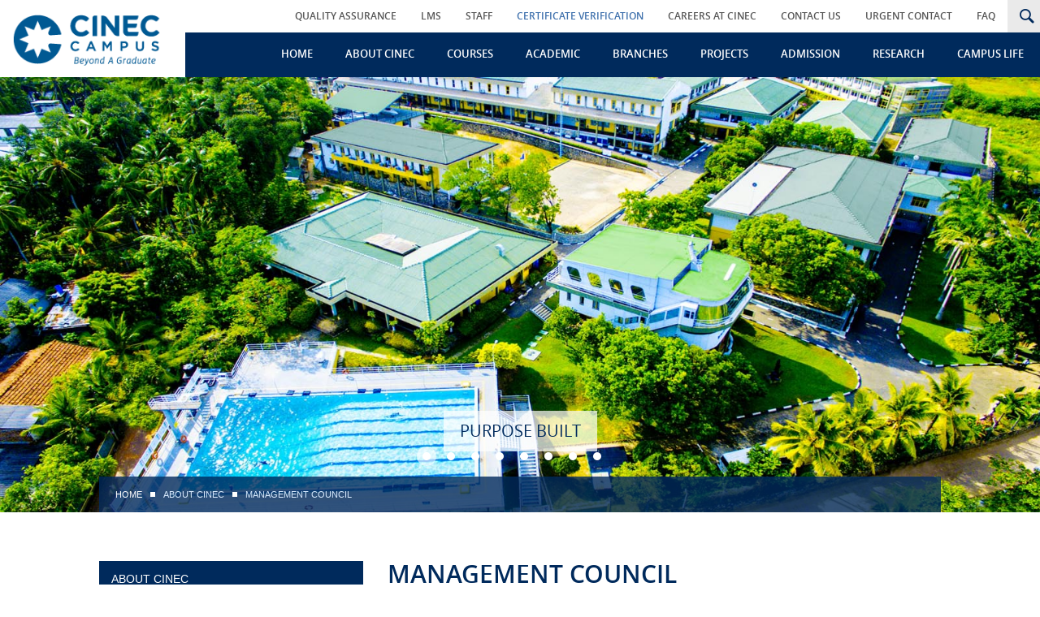

--- FILE ---
content_type: text/html; charset=UTF-8
request_url: https://www.cinec.edu/about-cinec/management-council.html
body_size: 15103
content:
<!DOCTYPE html>
<!--[if IE 7]>
<html class="ie ie7" lang="en-US">
<![endif]-->
<!--[if IE 8]>
<html class="ie ie8" lang="en-US">
<![endif]-->
<!--[if !(IE 7) | !(IE 8)  ]><!-->
<html lang="en-US">
<!--<![endif]-->
<head>
	<title>CINEC Campus | Management  Council</title>
	<meta name="description" content=""/>
	<meta name="keywords" content=""/>
	<meta property="og:title" content="" />
	<meta property="og:description" content="" />
	<meta property="og:image" content="https://www.cinec.edu/wp-content/uploads/2016/02/cinec-default-02-V02.jpg" />
	<meta property="og:type" content="website" />
	<meta property="og:site_name" content="CINEC Campus" />
    <meta http-equiv="cache-control" content="max-age=0" />
    <meta http-equiv="cache-control" content="no-cache" />
    <meta http-equiv="expires" content="0" />
    <meta http-equiv="expires" content="Tue, 01 Jan 1980 1:00:00 GMT" />
    <meta http-equiv="pragma" content="no-cache" />

	<!-- Favicon -->
	<link rel="shortcut icon" href="https://www.cinec.edu/wp-content/themes/cinecTheme/favicon.ico" type="image/x-icon" />
	<link rel="icon" href="https://www.cinec.edu/wp-content/themes/cinecTheme/favicon.ico" type="image/x-icon">

	<!-- font-awesome -->
	<link rel="stylesheet" href="https://cdnjs.cloudflare.com/ajax/libs/font-awesome/6.4.2/css/all.min.css">


	<meta name="viewport" content="width=device-width, initial-scale=1.0" />
	
	<!--Google-->
<meta name="google-site-verification" content="87jGk1m_wmM6zJNxYSumHbdlvBtdGb4JhzYHStJbsDk" />

<!--Bing-->
<meta name="msvalidate.01" content="4C58467E078D1DA3217116241E78D10B" />

<!--GA Code-->
<!-- Google tag (gtag.js) -->
<script async src="https://www.googletagmanager.com/gtag/js?id=G-Y0181KB6GX"></script>
<script>
  window.dataLayer = window.dataLayer || [];
  function gtag(){dataLayer.push(arguments);}
  gtag('js', new Date());

  gtag('config', 'G-Y0181KB6GX');
</script>

<!--Facebook Pixel Code-->
<script>
!function(f,b,e,v,n,t,s)
{if(f.fbq)return;n=f.fbq=function(){n.callMethod?
n.callMethod.apply(n,arguments):n.queue.push(arguments)};
if(!f._fbq)f._fbq=n;n.push=n;n.loaded=!0;n.version='2.0';
n.queue=[];t=b.createElement(e);t.async=!0;
t.src=v;s=b.getElementsByTagName(e)[0];
s.parentNode.insertBefore(t,s)}(window, document,'script',
'https://connect.facebook.net/en_US/fbevents.js');
fbq('init', '1206551370343743');
fbq('track', 'PageView');
</script>
<noscript><img height="1" width="1" style="display:none"
src="https://www.facebook.com/tr?id=1206551370343743&ev=PageView&noscript=1"
/></noscript>

<!--Google Ads-->
<script async src="https://www.googletagmanager.com/gtag/js?id=AW-608317832"></script>
<script>
  window.dataLayer = window.dataLayer || [];
  function gtag(){dataLayer.push(arguments);}
  gtag('js', new Date());

  gtag('config', 'AW-608317832');
</script>

<!--Google Tag Manager-->
<!-- Google Tag Manager -->
<script>(function(w,d,s,l,i){w[l]=w[l]||[];w[l].push({'gtm.start':
new Date().getTime(),event:'gtm.js'});var f=d.getElementsByTagName(s)[0],
j=d.createElement(s),dl=l!='dataLayer'?'&l='+l:'';j.async=true;j.src=
'https://www.googletagmanager.com/gtm.js?id='+i+dl;f.parentNode.insertBefore(j,f);
})(window,document,'script','dataLayer','GTM-T5WL4H6H');</script>
<!-- End Google Tag Manager -->



	
	<meta name='robots' content='max-image-preview:large' />
<link rel='stylesheet' id='eme-base-bootstrap-css' href='https://www.cinec.edu/wp-content/themes/cinecTheme/bootstrap/css/bootstrap.min.css?ver=3.3.5' type='text/css' media='all' />
<link rel='stylesheet' id='eme-base-owlcarousel-css' href='https://www.cinec.edu/wp-content/themes/cinecTheme/view/modules/css/owl.carousel.min.css?ver=1.3.3' type='text/css' media='all' />
<link rel='stylesheet' id='google-font-open-sans-css' href='https://www.cinec.edu/wp-content/themes/cinecTheme/css/open-sans.css?ver=3.01' type='text/css' media='all' />
<link rel='stylesheet' id='eme-base-iconfont-css' href='https://www.cinec.edu/wp-content/themes/cinecTheme/css/icon-fonts.min.css?ver=3.01' type='text/css' media='all' />
<link rel='stylesheet' id='eme-base-default-css' href='https://www.cinec.edu/wp-content/themes/cinecTheme/style.css?ver=3.01' type='text/css' media='all' />
<link rel='stylesheet' id='wp-block-library-css' href='https://www.cinec.edu/wp-includes/css/dist/block-library/style.min.css?ver=6.6.1' type='text/css' media='all' />
<style id='classic-theme-styles-inline-css' type='text/css'>
/*! This file is auto-generated */
.wp-block-button__link{color:#fff;background-color:#32373c;border-radius:9999px;box-shadow:none;text-decoration:none;padding:calc(.667em + 2px) calc(1.333em + 2px);font-size:1.125em}.wp-block-file__button{background:#32373c;color:#fff;text-decoration:none}
</style>
<style id='global-styles-inline-css' type='text/css'>
:root{--wp--preset--aspect-ratio--square: 1;--wp--preset--aspect-ratio--4-3: 4/3;--wp--preset--aspect-ratio--3-4: 3/4;--wp--preset--aspect-ratio--3-2: 3/2;--wp--preset--aspect-ratio--2-3: 2/3;--wp--preset--aspect-ratio--16-9: 16/9;--wp--preset--aspect-ratio--9-16: 9/16;--wp--preset--color--black: #000000;--wp--preset--color--cyan-bluish-gray: #abb8c3;--wp--preset--color--white: #ffffff;--wp--preset--color--pale-pink: #f78da7;--wp--preset--color--vivid-red: #cf2e2e;--wp--preset--color--luminous-vivid-orange: #ff6900;--wp--preset--color--luminous-vivid-amber: #fcb900;--wp--preset--color--light-green-cyan: #7bdcb5;--wp--preset--color--vivid-green-cyan: #00d084;--wp--preset--color--pale-cyan-blue: #8ed1fc;--wp--preset--color--vivid-cyan-blue: #0693e3;--wp--preset--color--vivid-purple: #9b51e0;--wp--preset--gradient--vivid-cyan-blue-to-vivid-purple: linear-gradient(135deg,rgba(6,147,227,1) 0%,rgb(155,81,224) 100%);--wp--preset--gradient--light-green-cyan-to-vivid-green-cyan: linear-gradient(135deg,rgb(122,220,180) 0%,rgb(0,208,130) 100%);--wp--preset--gradient--luminous-vivid-amber-to-luminous-vivid-orange: linear-gradient(135deg,rgba(252,185,0,1) 0%,rgba(255,105,0,1) 100%);--wp--preset--gradient--luminous-vivid-orange-to-vivid-red: linear-gradient(135deg,rgba(255,105,0,1) 0%,rgb(207,46,46) 100%);--wp--preset--gradient--very-light-gray-to-cyan-bluish-gray: linear-gradient(135deg,rgb(238,238,238) 0%,rgb(169,184,195) 100%);--wp--preset--gradient--cool-to-warm-spectrum: linear-gradient(135deg,rgb(74,234,220) 0%,rgb(151,120,209) 20%,rgb(207,42,186) 40%,rgb(238,44,130) 60%,rgb(251,105,98) 80%,rgb(254,248,76) 100%);--wp--preset--gradient--blush-light-purple: linear-gradient(135deg,rgb(255,206,236) 0%,rgb(152,150,240) 100%);--wp--preset--gradient--blush-bordeaux: linear-gradient(135deg,rgb(254,205,165) 0%,rgb(254,45,45) 50%,rgb(107,0,62) 100%);--wp--preset--gradient--luminous-dusk: linear-gradient(135deg,rgb(255,203,112) 0%,rgb(199,81,192) 50%,rgb(65,88,208) 100%);--wp--preset--gradient--pale-ocean: linear-gradient(135deg,rgb(255,245,203) 0%,rgb(182,227,212) 50%,rgb(51,167,181) 100%);--wp--preset--gradient--electric-grass: linear-gradient(135deg,rgb(202,248,128) 0%,rgb(113,206,126) 100%);--wp--preset--gradient--midnight: linear-gradient(135deg,rgb(2,3,129) 0%,rgb(40,116,252) 100%);--wp--preset--font-size--small: 13px;--wp--preset--font-size--medium: 20px;--wp--preset--font-size--large: 36px;--wp--preset--font-size--x-large: 42px;--wp--preset--spacing--20: 0.44rem;--wp--preset--spacing--30: 0.67rem;--wp--preset--spacing--40: 1rem;--wp--preset--spacing--50: 1.5rem;--wp--preset--spacing--60: 2.25rem;--wp--preset--spacing--70: 3.38rem;--wp--preset--spacing--80: 5.06rem;--wp--preset--shadow--natural: 6px 6px 9px rgba(0, 0, 0, 0.2);--wp--preset--shadow--deep: 12px 12px 50px rgba(0, 0, 0, 0.4);--wp--preset--shadow--sharp: 6px 6px 0px rgba(0, 0, 0, 0.2);--wp--preset--shadow--outlined: 6px 6px 0px -3px rgba(255, 255, 255, 1), 6px 6px rgba(0, 0, 0, 1);--wp--preset--shadow--crisp: 6px 6px 0px rgba(0, 0, 0, 1);}:where(.is-layout-flex){gap: 0.5em;}:where(.is-layout-grid){gap: 0.5em;}body .is-layout-flex{display: flex;}.is-layout-flex{flex-wrap: wrap;align-items: center;}.is-layout-flex > :is(*, div){margin: 0;}body .is-layout-grid{display: grid;}.is-layout-grid > :is(*, div){margin: 0;}:where(.wp-block-columns.is-layout-flex){gap: 2em;}:where(.wp-block-columns.is-layout-grid){gap: 2em;}:where(.wp-block-post-template.is-layout-flex){gap: 1.25em;}:where(.wp-block-post-template.is-layout-grid){gap: 1.25em;}.has-black-color{color: var(--wp--preset--color--black) !important;}.has-cyan-bluish-gray-color{color: var(--wp--preset--color--cyan-bluish-gray) !important;}.has-white-color{color: var(--wp--preset--color--white) !important;}.has-pale-pink-color{color: var(--wp--preset--color--pale-pink) !important;}.has-vivid-red-color{color: var(--wp--preset--color--vivid-red) !important;}.has-luminous-vivid-orange-color{color: var(--wp--preset--color--luminous-vivid-orange) !important;}.has-luminous-vivid-amber-color{color: var(--wp--preset--color--luminous-vivid-amber) !important;}.has-light-green-cyan-color{color: var(--wp--preset--color--light-green-cyan) !important;}.has-vivid-green-cyan-color{color: var(--wp--preset--color--vivid-green-cyan) !important;}.has-pale-cyan-blue-color{color: var(--wp--preset--color--pale-cyan-blue) !important;}.has-vivid-cyan-blue-color{color: var(--wp--preset--color--vivid-cyan-blue) !important;}.has-vivid-purple-color{color: var(--wp--preset--color--vivid-purple) !important;}.has-black-background-color{background-color: var(--wp--preset--color--black) !important;}.has-cyan-bluish-gray-background-color{background-color: var(--wp--preset--color--cyan-bluish-gray) !important;}.has-white-background-color{background-color: var(--wp--preset--color--white) !important;}.has-pale-pink-background-color{background-color: var(--wp--preset--color--pale-pink) !important;}.has-vivid-red-background-color{background-color: var(--wp--preset--color--vivid-red) !important;}.has-luminous-vivid-orange-background-color{background-color: var(--wp--preset--color--luminous-vivid-orange) !important;}.has-luminous-vivid-amber-background-color{background-color: var(--wp--preset--color--luminous-vivid-amber) !important;}.has-light-green-cyan-background-color{background-color: var(--wp--preset--color--light-green-cyan) !important;}.has-vivid-green-cyan-background-color{background-color: var(--wp--preset--color--vivid-green-cyan) !important;}.has-pale-cyan-blue-background-color{background-color: var(--wp--preset--color--pale-cyan-blue) !important;}.has-vivid-cyan-blue-background-color{background-color: var(--wp--preset--color--vivid-cyan-blue) !important;}.has-vivid-purple-background-color{background-color: var(--wp--preset--color--vivid-purple) !important;}.has-black-border-color{border-color: var(--wp--preset--color--black) !important;}.has-cyan-bluish-gray-border-color{border-color: var(--wp--preset--color--cyan-bluish-gray) !important;}.has-white-border-color{border-color: var(--wp--preset--color--white) !important;}.has-pale-pink-border-color{border-color: var(--wp--preset--color--pale-pink) !important;}.has-vivid-red-border-color{border-color: var(--wp--preset--color--vivid-red) !important;}.has-luminous-vivid-orange-border-color{border-color: var(--wp--preset--color--luminous-vivid-orange) !important;}.has-luminous-vivid-amber-border-color{border-color: var(--wp--preset--color--luminous-vivid-amber) !important;}.has-light-green-cyan-border-color{border-color: var(--wp--preset--color--light-green-cyan) !important;}.has-vivid-green-cyan-border-color{border-color: var(--wp--preset--color--vivid-green-cyan) !important;}.has-pale-cyan-blue-border-color{border-color: var(--wp--preset--color--pale-cyan-blue) !important;}.has-vivid-cyan-blue-border-color{border-color: var(--wp--preset--color--vivid-cyan-blue) !important;}.has-vivid-purple-border-color{border-color: var(--wp--preset--color--vivid-purple) !important;}.has-vivid-cyan-blue-to-vivid-purple-gradient-background{background: var(--wp--preset--gradient--vivid-cyan-blue-to-vivid-purple) !important;}.has-light-green-cyan-to-vivid-green-cyan-gradient-background{background: var(--wp--preset--gradient--light-green-cyan-to-vivid-green-cyan) !important;}.has-luminous-vivid-amber-to-luminous-vivid-orange-gradient-background{background: var(--wp--preset--gradient--luminous-vivid-amber-to-luminous-vivid-orange) !important;}.has-luminous-vivid-orange-to-vivid-red-gradient-background{background: var(--wp--preset--gradient--luminous-vivid-orange-to-vivid-red) !important;}.has-very-light-gray-to-cyan-bluish-gray-gradient-background{background: var(--wp--preset--gradient--very-light-gray-to-cyan-bluish-gray) !important;}.has-cool-to-warm-spectrum-gradient-background{background: var(--wp--preset--gradient--cool-to-warm-spectrum) !important;}.has-blush-light-purple-gradient-background{background: var(--wp--preset--gradient--blush-light-purple) !important;}.has-blush-bordeaux-gradient-background{background: var(--wp--preset--gradient--blush-bordeaux) !important;}.has-luminous-dusk-gradient-background{background: var(--wp--preset--gradient--luminous-dusk) !important;}.has-pale-ocean-gradient-background{background: var(--wp--preset--gradient--pale-ocean) !important;}.has-electric-grass-gradient-background{background: var(--wp--preset--gradient--electric-grass) !important;}.has-midnight-gradient-background{background: var(--wp--preset--gradient--midnight) !important;}.has-small-font-size{font-size: var(--wp--preset--font-size--small) !important;}.has-medium-font-size{font-size: var(--wp--preset--font-size--medium) !important;}.has-large-font-size{font-size: var(--wp--preset--font-size--large) !important;}.has-x-large-font-size{font-size: var(--wp--preset--font-size--x-large) !important;}
:where(.wp-block-post-template.is-layout-flex){gap: 1.25em;}:where(.wp-block-post-template.is-layout-grid){gap: 1.25em;}
:where(.wp-block-columns.is-layout-flex){gap: 2em;}:where(.wp-block-columns.is-layout-grid){gap: 2em;}
:root :where(.wp-block-pullquote){font-size: 1.5em;line-height: 1.6;}
</style>
<link rel='stylesheet' id='dfb-frontend-css' href='https://www.cinec.edu/wp-content/plugins/dynamic-form-builder/inc/css/dfb-frontend.min.css?ver=20141031' type='text/css' media='all' />
<script type="text/javascript" src="https://www.cinec.edu/wp-content/themes/cinecTheme/js/jquery.js?ver=3.01" id="jquery-library-js"></script>
<script type="text/javascript" src="https://www.cinec.edu/wp-content/plugins/dynamic-form-builder/inc/js/dfb-frontend.min.js?ver=20141031" id="dfb-admin-js-js"></script>
<link rel="canonical" href="https://www.cinec.edu/about-cinec/management-council.html" />
<script type="text/javascript">var ajaxurl = "https://www.cinec.edu/wp-admin/admin-ajax.php";</script></head>

<body>
	<!--Tawk.to-->
<!--Start of Tawk.to Script-->
<script type="text/javascript">
var Tawk_API=Tawk_API||{}, Tawk_LoadStart=new Date();
(function(){
var s1=document.createElement("script"),s0=document.getElementsByTagName("script")[0];
s1.async=true;
s1.src='https://embed.tawk.to/675ff30d49e2fd8dfef89db4/1if7cqrga';
s1.charset='UTF-8';
s1.setAttribute('crossorigin','*');
s0.parentNode.insertBefore(s1,s0);
})();
</script>
<!--End of Tawk.to Script-->
<style>
#zsiq_float, .seasonal-float-img { display:none;}
</style>

<!--Google Tag Manager (noscript)-->
<!-- Google Tag Manager (noscript) -->
<noscript><iframe src="https://www.googletagmanager.com/ns.html?id=GTM-T5WL4H6H"
height="0" width="0" style="display:none;visibility:hidden"></iframe></noscript>
<!-- End Google Tag Manager (noscript) -->



	

	<header class="main-header container">
		<div class="header-menus-section row">
			<div class="logo-wrapper col-xs-7 col-sm-3 col-lg-2">
				<a href="https://www.cinec.edu" title="preloader-new"><img src="https://www.cinec.edu/wp-content/uploads/2020/01/preloader-new.png" alt="preloader-new" title="preloader-new"></a>			</div>
			<div class="header-menus-wrapper col-xs-5 col-sm-9 col-lg-10">
				
				<nav class="header-nav">
					<div class="main-navbar-header">
						<button id="headerMenusToggle" class="hamburger navbar-toggle hamburger--elastic" type="button">
							<span class="hamburger-box">
								<span class="hamburger-inner"></span>
							</span>
						</button>
					</div>

					<div id="headerMenusWrapper" class="header-menus-inner-wrapper clearfix">

						<div id="mainMenuWrapper" class="menu-main-menu-container clearfix">
	<ul id="mainMenu" class="main-menu-list sm sm-simple clearfix"><li class="menu-item menu-item-type-post_type menu-item-object-page menu-item-home menu-item-392"><a href="https://www.cinec.edu/">Home</a></li>
<li class="menu-item menu-item-type-post_type menu-item-object-page current-page-ancestor current-menu-ancestor current-menu-parent current-page-parent current_page_parent current_page_ancestor menu-item-has-children menu-item-3003"><a href="https://www.cinec.edu/about-cinec.html">About CINEC</a>
<ul class="sub-menu">
	<li class="menu-item menu-item-type-post_type menu-item-object-page menu-item-9743"><a href="https://www.cinec.edu/about-cinec/vision-mission.html">Vision &#038; Mission</a></li>
	<li class="menu-item menu-item-type-post_type menu-item-object-page menu-item-7758"><a href="https://www.cinec.edu/about-cinec/messages.html">Messages</a></li>
	<li class="menu-item menu-item-type-post_type menu-item-object-page menu-item-3006"><a href="https://www.cinec.edu/about-cinec/board-of-directors.html">Board of Directors</a></li>
	<li class="menu-item menu-item-type-post_type menu-item-object-page current-menu-item page_item page-item-4767 current_page_item menu-item-4791"><a href="https://www.cinec.edu/about-cinec/management-council.html" aria-current="page">Management  Council</a></li>
	<li class="menu-item menu-item-type-post_type menu-item-object-page menu-item-4794"><a href="https://www.cinec.edu/about-cinec/cinec-senior-management-committee.html">CINEC Senior Management Committee</a></li>
	<li class="menu-item menu-item-type-post_type menu-item-object-page menu-item-13317"><a href="https://www.cinec.edu/about-cinec/members-of-the-board-of-governors.html">Board of Governors</a></li>
	<li class="menu-item menu-item-type-post_type menu-item-object-page menu-item-has-children menu-item-7608"><a href="https://www.cinec.edu/about-cinec/staff.html">Staff</a>
	<ul class="sub-menu">
		<li class="menu-item menu-item-type-post_type menu-item-object-page menu-item-7791"><a href="https://www.cinec.edu/about-cinec/staff/academic-staff.html">Academic Staff</a></li>
		<li class="menu-item menu-item-type-post_type menu-item-object-page menu-item-7647"><a href="https://www.cinec.edu/about-cinec/staff/administrative-support-staff.html">Administrative/Support Staff</a></li>
	</ul>
</li>
	<li class="menu-item menu-item-type-post_type menu-item-object-page menu-item-3009"><a href="https://www.cinec.edu/about-cinec/quality-policy-and-strategic-corporate-objectives.html">Quality Policy &#038; Strategic Corporate Objectives</a></li>
	<li class="menu-item menu-item-type-post_type menu-item-object-page menu-item-has-children menu-item-21421"><a href="https://www.cinec.edu/center-for-quality-assurance-cqa.html">Center for Quality Assurance (CQA)</a>
	<ul class="sub-menu">
		<li class="menu-item menu-item-type-post_type menu-item-object-page menu-item-21424"><a href="https://www.cinec.edu/center-for-quality-assurance-cqa/vision-mission-cqa.html">Vision &amp; Mission -CQA</a></li>
		<li class="menu-item menu-item-type-custom menu-item-object-custom menu-item-24521"><a href="http://www.cinec.edu/wp-content/uploads/2024/10/Internal-and-External-Quality-Assurance-Framework.pdf">Internal and External Quality Assurance Framework</a></li>
		<li class="menu-item menu-item-type-custom menu-item-object-custom menu-item-24518"><a href="http://www.cinec.edu/wp-content/uploads/2024/10/CQA-Strategic-Plan-Goals-and-Objectives-1.pdf">CQA Strategic Plan</a></li>
		<li class="menu-item menu-item-type-post_type menu-item-object-page menu-item-24497"><a href="https://www.cinec.edu/center-for-quality-assurance-cqa/cqa-organogram.html">CQA Organogram</a></li>
	</ul>
</li>
	<li class="menu-item menu-item-type-post_type menu-item-object-page menu-item-11205"><a href="https://www.cinec.edu/about-cinec/cinec-song.html">CINEC Song</a></li>
	<li class="menu-item menu-item-type-post_type menu-item-object-page menu-item-3015"><a href="https://www.cinec.edu/about-cinec/careers-at-cinec.html">Careers at CINEC</a></li>
</ul>
</li>
<li class="menu-item menu-item-type-post_type menu-item-object-page menu-item-has-children menu-item-3018"><a href="https://www.cinec.edu/course-list.html">Courses</a>
<ul class="sub-menu">
	<li class="menu-item menu-item-type-post_type menu-item-object-page menu-item-3021"><a href="https://www.cinec.edu/course-list/a-z-courses.html">A – Z Courses</a></li>
	<li class="menu-item menu-item-type-post_type menu-item-object-page menu-item-3024"><a href="https://www.cinec.edu/course-list/postgraduate.html">Postgraduate</a></li>
	<li class="menu-item menu-item-type-post_type menu-item-object-page menu-item-3027"><a href="https://www.cinec.edu/course-list/undergraduate.html">Undergraduate</a></li>
	<li class="menu-item menu-item-type-post_type menu-item-object-page menu-item-3030"><a href="https://www.cinec.edu/course-list/maritime.html">Maritime</a></li>
	<li class="menu-item menu-item-type-post_type menu-item-object-page menu-item-3033"><a href="https://www.cinec.edu/course-list/diploma.html">Diploma</a></li>
	<li class="menu-item menu-item-type-post_type menu-item-object-page menu-item-3036"><a href="https://www.cinec.edu/course-list/certificate.html">Certificate</a></li>
	<li class="menu-item menu-item-type-post_type menu-item-object-page menu-item-25670"><a href="https://www.cinec.edu/course-list/aviation.html">Aviation</a></li>
	<li class="menu-item menu-item-type-post_type menu-item-object-page menu-item-3039"><a href="https://www.cinec.edu/course-list/vocational.html">Vocational</a></li>
	<li class="menu-item menu-item-type-post_type menu-item-object-page menu-item-18134"><a href="https://www.cinec.edu/course-list/international.html">International</a></li>
	<li class="menu-item menu-item-type-post_type menu-item-object-page menu-item-18173"><a href="https://www.cinec.edu/ministry-of-higher-education-approved-interest-free-students-loan-scheme-from-cinec-campus.html">Loan Scheme 2025</a></li>
	<li class="menu-item menu-item-type-post_type menu-item-object-page menu-item-18233"><a href="https://www.cinec.edu/course-list/non-degree-seeking-courses.html">Non-DegreeSeeking Courses</a></li>
</ul>
</li>
<li class="menu-item menu-item-type-post_type menu-item-object-page menu-item-has-children menu-item-3042"><a href="https://www.cinec.edu/academic.html">Academic</a>
<ul class="sub-menu">
	<li class="menu-item menu-item-type-post_type menu-item-object-page menu-item-has-children menu-item-3081"><a href="https://www.cinec.edu/academic/faculty-of-maritime-sciences.html">Faculty of Maritime Sciences</a>
	<ul class="sub-menu">
		<li class="menu-item menu-item-type-post_type menu-item-object-page menu-item-3084"><a href="https://www.cinec.edu/academic/faculty-of-maritime-sciences/department-of-navigation.html">Department of Navigation</a></li>
		<li class="menu-item menu-item-type-post_type menu-item-object-page menu-item-3087"><a href="https://www.cinec.edu/academic/faculty-of-maritime-sciences/department-of-marine-electronic-and-radio-communication.html">Department of Marine Electronic &#038; Radio Communication</a></li>
	</ul>
</li>
	<li class="menu-item menu-item-type-post_type menu-item-object-page menu-item-has-children menu-item-3069"><a href="https://www.cinec.edu/academic/faculty-of-marine-engineering.html">Faculty of Marine Engineering</a>
	<ul class="sub-menu">
		<li class="menu-item menu-item-type-post_type menu-item-object-page menu-item-3072"><a href="https://www.cinec.edu/academic/faculty-of-marine-engineering/department-of-marine-engineering.html">Department of Marine Engineering</a></li>
		<li class="menu-item menu-item-type-post_type menu-item-object-page menu-item-3075"><a href="https://www.cinec.edu/academic/faculty-of-marine-engineering/department-of-marine-electrical-engineering.html">Department of Marine Electrical Engineering</a></li>
	</ul>
</li>
	<li class="menu-item menu-item-type-post_type menu-item-object-page menu-item-has-children menu-item-3054"><a href="https://www.cinec.edu/academic/faculty-of-engineering-and-technology.html">Faculty of Engineering and Technology</a>
	<ul class="sub-menu">
		<li class="menu-item menu-item-type-post_type menu-item-object-page menu-item-3057"><a href="https://www.cinec.edu/academic/faculty-of-engineering-and-technology/department-of-mechanical-and-automotive-engineering.html">Department of Mechanical and Automotive Engineering</a></li>
		<li class="menu-item menu-item-type-post_type menu-item-object-page menu-item-3060"><a href="https://www.cinec.edu/academic/faculty-of-engineering-and-technology/department-of-electrical-and-electronic-engineering.html">Department of Electrical and Electronic Engineering</a></li>
		<li class="menu-item menu-item-type-post_type menu-item-object-page menu-item-3063"><a href="https://www.cinec.edu/academic/faculty-of-engineering-and-technology/department-of-civil-engineering.html">Department of Civil Engineering</a></li>
		<li class="menu-item menu-item-type-post_type menu-item-object-page menu-item-19761"><a href="https://www.cinec.edu/academic/faculty-of-engineering-and-technology/events-faculty-of-engineering-technology.html">News / Events | FoET</a></li>
		<li class="menu-item menu-item-type-post_type menu-item-object-page menu-item-19662"><a href="https://www.cinec.edu/academic/faculty-of-engineering-and-technology/staff-of-faculty-of-engineering-and-technology.html">Staff | FoET</a></li>
		<li class="menu-item menu-item-type-post_type menu-item-object-page menu-item-23738"><a href="https://www.cinec.edu/academic/faculty-of-engineering-and-technology/collaboration-affiliation.html">Collaboration / Affiliation</a></li>
	</ul>
</li>
	<li class="menu-item menu-item-type-post_type menu-item-object-page menu-item-23423"><a href="https://www.cinec.edu/department-of-information-technology.html">Faculty of Computing</a></li>
	<li class="menu-item menu-item-type-post_type menu-item-object-page menu-item-has-children menu-item-3045"><a href="https://www.cinec.edu/academic/faculty-of-management-and-social-sciences.html">Faculty of Management and Social Sciences</a>
	<ul class="sub-menu">
		<li class="menu-item menu-item-type-post_type menu-item-object-page menu-item-26812"><a href="https://www.cinec.edu/academic/faculty-of-management-and-social-sciences/students-quality-circle-sqc-fomss.html">Students’ Quality Circle (SQC)| FoMSS</a></li>
		<li class="menu-item menu-item-type-post_type menu-item-object-page menu-item-26839"><a href="https://www.cinec.edu/academic/faculty-of-management-and-social-sciences/students-field-visits-fomss.html">Students’ Field Visits | FoMSS</a></li>
		<li class="menu-item menu-item-type-post_type menu-item-object-page menu-item-26860"><a href="https://www.cinec.edu/academic/faculty-of-management-and-social-sciences/kanimadala-fomss.html">KANIMADALA | FoMSS</a></li>
		<li class="menu-item menu-item-type-post_type menu-item-object-page menu-item-26893"><a href="https://www.cinec.edu/academic/faculty-of-management-and-social-sciences/faculty-of-management-and-social-sciences-degree-programme-with-entry-qualifications.html">Degree Programme with Entry Qualifications | FoMSS</a></li>
		<li class="menu-item menu-item-type-post_type menu-item-object-page menu-item-27343"><a href="https://www.cinec.edu/academic/faculty-of-management-and-social-sciences/fomss-publications.html">Publications -FoMSS</a></li>
		<li class="menu-item menu-item-type-post_type menu-item-object-page menu-item-26947"><a href="https://www.cinec.edu/academic/faculty-of-management-and-social-sciences/felicitation-to-committees-fomss.html">Felicitation to Committees | FoMSS</a></li>
		<li class="menu-item menu-item-type-post_type menu-item-object-page menu-item-26144"><a href="https://www.cinec.edu/academic/faculty-of-management-and-social-sciences/staff-fomss.html">Staff | FoMSS</a></li>
	</ul>
</li>
	<li class="menu-item menu-item-type-post_type menu-item-object-page menu-item-has-children menu-item-13335"><a href="https://www.cinec.edu/academic/faculty-of-health-sciences.html">Faculty of Health Sciences</a>
	<ul class="sub-menu">
		<li class="menu-item menu-item-type-post_type menu-item-object-page menu-item-16704"><a href="https://www.cinec.edu/academic/faculty-of-health-sciences/department-of-biomedical-science.html">Department of Biomedical Science</a></li>
		<li class="menu-item menu-item-type-post_type menu-item-object-page menu-item-16701"><a href="https://www.cinec.edu/academic/faculty-of-health-sciences/department-of-pharmaceutical-and-cosmeceutical-science.html">Department of Pharmacy and Pharmaceutical Sciences</a></li>
		<li class="menu-item menu-item-type-post_type menu-item-object-page menu-item-16698"><a href="https://www.cinec.edu/academic/faculty-of-health-sciences/department-of-health-and-medical-sciences.html">Department of Health and Medical Sciences</a></li>
		<li class="menu-item menu-item-type-post_type menu-item-object-page menu-item-18957"><a href="https://www.cinec.edu/academic/faculty-of-health-sciences/department-of-cosmetic-science.html">Department of Cosmetic Science</a></li>
		<li class="menu-item menu-item-type-post_type menu-item-object-page menu-item-has-children menu-item-22609"><a href="https://www.cinec.edu/academic/faculty-of-health-sciences/department-of-postgraduate-studies.html">Department of Postgraduate Studies</a>
		<ul class="sub-menu">
			<li class="menu-item menu-item-type-post_type menu-item-object-page menu-item-27478"><a href="https://www.cinec.edu/academic/faculty-of-health-sciences/department-of-postgraduate-studies/lecture-panel-pgd-fohs.html">Lecture panel – PGD FoHS</a></li>
		</ul>
</li>
		<li class="menu-item menu-item-type-post_type menu-item-object-page menu-item-18260"><a href="https://www.cinec.edu/academic/faculty-of-health-sciences/non-degree-seeking-courses.html">Non-Degree Seeking Courses</a></li>
		<li class="menu-item menu-item-type-post_type menu-item-object-page menu-item-26447"><a href="https://www.cinec.edu/academic/faculty-of-health-sciences/faculty-research-committee.html">Faculty Research Committee</a></li>
		<li class="menu-item menu-item-type-post_type menu-item-object-page menu-item-has-children menu-item-22690"><a href="https://www.cinec.edu/academic/faculty-of-health-sciences/leading-research-groups.html">Leading Research Groups</a>
		<ul class="sub-menu">
			<li class="menu-item menu-item-type-post_type menu-item-object-page menu-item-22738"><a href="https://www.cinec.edu/academic/faculty-of-health-sciences/leading-research-groups/insulin-resistance-and-hormonal-disorders-research-group.html">Insulin Resistance and Hormonal Disorders Research Group</a></li>
			<li class="menu-item menu-item-type-post_type menu-item-object-page menu-item-22678"><a href="https://www.cinec.edu/academic/faculty-of-health-sciences/leading-research-groups/cognition-and-motivation-lab.html">Cognition and Motivation  Lab</a></li>
			<li class="menu-item menu-item-type-post_type menu-item-object-page menu-item-22711"><a href="https://www.cinec.edu/academic/faculty-of-health-sciences/leading-research-groups/mycology-research-team.html">Mycology Research Team</a></li>
			<li class="menu-item menu-item-type-post_type menu-item-object-page menu-item-22741"><a href="https://www.cinec.edu/academic/faculty-of-health-sciences/leading-research-groups/maternal-health-and-wellbeing-research-team.html">Maternal Health and Wellbeing Research Team</a></li>
			<li class="menu-item menu-item-type-post_type menu-item-object-page menu-item-22768"><a href="https://www.cinec.edu/academic/faculty-of-health-sciences/leading-research-groups/antimicrobial-resistance-research-team.html">Antimicrobial resistance research team</a></li>
			<li class="menu-item menu-item-type-post_type menu-item-object-page menu-item-22771"><a href="https://www.cinec.edu/academic/faculty-of-health-sciences/leading-research-groups/entomology-research-team.html">Entomology Research Team</a></li>
		</ul>
</li>
		<li class="menu-item menu-item-type-post_type menu-item-object-page menu-item-has-children menu-item-28197"><a href="https://www.cinec.edu/academic/faculty-of-health-sciences/nternal-quality-assurance-cell-iqac-fohs.html">IQAC | FoHS</a>
		<ul class="sub-menu">
			<li class="menu-item menu-item-type-post_type menu-item-object-page menu-item-28203"><a href="https://www.cinec.edu/academic/faculty-of-health-sciences/nternal-quality-assurance-cell-iqac-fohs/iqac-committee-members.html">IQAC Committee members  | FoHS</a></li>
			<li class="menu-item menu-item-type-custom menu-item-object-custom menu-item-28212"><a href="http://www.cinec.edu/wp-content/uploads/2025/09/IQAC-FoHS-Organogram.pdf">IQAC &#8211; FoHS Organogram</a></li>
			<li class="menu-item menu-item-type-post_type menu-item-object-page menu-item-28239"><a href="https://www.cinec.edu/academic/faculty-of-health-sciences/nternal-quality-assurance-cell-iqac-fohs/terms-of-reference-tor-iqac.html">TERMS OF REFERENCE (TOR)  – IQAC</a></li>
			<li class="menu-item menu-item-type-post_type menu-item-object-page menu-item-28230"><a href="https://www.cinec.edu/iqac-meeting-calendar-fohs.html">IQAC MEETING CALENDAR | FoHS</a></li>
		</ul>
</li>
		<li class="menu-item menu-item-type-post_type menu-item-object-page menu-item-has-children menu-item-27382"><a href="https://www.cinec.edu/academic/faculty-of-health-sciences/student-support-service-sss-faculty-of-health-sciences-2.html">Student Support Service (SSS) | Faculty of Health Sciences</a>
		<ul class="sub-menu">
			<li class="menu-item menu-item-type-post_type menu-item-object-page menu-item-28428"><a href="https://www.cinec.edu/academic/faculty-of-health-sciences/student-support-service-sss-faculty-of-health-sciences-2/student-counselling-service.html">Student Counselling Service</a></li>
		</ul>
</li>
		<li class="menu-item menu-item-type-post_type menu-item-object-page menu-item-17067"><a href="https://www.cinec.edu/academic/faculty-of-health-sciences/events-faculty-of-health-sciences.html">Events | Faculty of Health Sciences</a></li>
		<li class="menu-item menu-item-type-post_type menu-item-object-page menu-item-17070"><a href="https://www.cinec.edu/academic/faculty-of-health-sciences/news-faculty-of-health-science.html">News | Faculty of Health Sciences</a></li>
		<li class="menu-item menu-item-type-post_type menu-item-object-page menu-item-17319"><a href="https://www.cinec.edu/facilities-faculty-of-health-sciences.html">Facilities | Faculty of Health Sciences</a></li>
		<li class="menu-item menu-item-type-post_type menu-item-object-page menu-item-17064"><a href="https://www.cinec.edu/academic/faculty-of-health-sciences/staff-of-faculty-of-health-sciences.html">Staff of Faculty of Health Sciences</a></li>
	</ul>
</li>
	<li class="menu-item menu-item-type-post_type menu-item-object-page menu-item-5541"><a href="https://www.cinec.edu/academic/department-of-english-language-communication-skills.html">Faculty of Humanities and Education</a></li>
	<li class="menu-item menu-item-type-post_type menu-item-object-page menu-item-has-children menu-item-21475"><a href="https://www.cinec.edu/academic/faculty-of-science.html">Faculty of Science</a>
	<ul class="sub-menu">
		<li class="menu-item menu-item-type-post_type menu-item-object-page menu-item-has-children menu-item-21517"><a href="https://www.cinec.edu/academic/faculty-of-science/department-of-chemistry.html">Department of Chemistry</a>
		<ul class="sub-menu">
			<li class="menu-item menu-item-type-custom menu-item-object-custom menu-item-22240"><a href="https://www.cinec.edu/courses/bachelor-of-science-hons-in-chemistry.html">Bachelor of Science (Hons) in Chemistry</a></li>
			<li class="menu-item menu-item-type-custom menu-item-object-custom menu-item-22249"><a href="https://www.cinec.edu/courses/certificate-course-in-data-analysis-and-reporting-in-chemistry.html">CERTIFICATE COURSE IN DATA ANALYSIS AND REPORTING IN CHEMISTRY</a></li>
			<li class="menu-item menu-item-type-custom menu-item-object-custom menu-item-22252"><a href="https://www.cinec.edu/courses/certificate-course-in-computational-chemistry-computer-aided-drug-design.html">CERTIFICATE COURSE IN COMPUTATIONAL CHEMISTRY: COMPUTER AIDED DRUG DESIGN</a></li>
		</ul>
</li>
	</ul>
</li>
	<li class="menu-item menu-item-type-post_type menu-item-object-page menu-item-has-children menu-item-3093"><a href="https://www.cinec.edu/academic/department-of-safety-survival-training.html">Department of Safety &amp; Survival Training</a>
	<ul class="sub-menu">
		<li class="menu-item menu-item-type-post_type menu-item-object-page menu-item-11148"><a href="https://www.cinec.edu/academic/department-of-safety-survival-training/cinec-ernst-peter-komorowski-survival-centre-kalutara.html">CINEC Ernst Peter Komorowski Survival Centre – Kalutara</a></li>
		<li class="menu-item menu-item-type-post_type menu-item-object-page menu-item-3096"><a href="https://www.cinec.edu/academic/department-of-safety-survival-training/department-of-tanker-training.html">Department of Tanker Training</a></li>
		<li class="menu-item menu-item-type-post_type menu-item-object-page menu-item-10410"><a href="https://www.cinec.edu/academic/department-of-safety-survival-training/department-of-offshore-studies.html">Department of Offshore Studies</a></li>
	</ul>
</li>
	<li class="menu-item menu-item-type-post_type menu-item-object-page menu-item-has-children menu-item-3105"><a href="https://www.cinec.edu/academic/department-of-marine-simulation.html">Department of Marine Simulation</a>
	<ul class="sub-menu">
		<li class="menu-item menu-item-type-post_type menu-item-object-page menu-item-17301"><a href="https://www.cinec.edu/academic/department-of-marine-simulation/stcw-training-programs.html">STCW TRAINING PROGRAMS</a></li>
		<li class="menu-item menu-item-type-post_type menu-item-object-page menu-item-17298"><a href="https://www.cinec.edu/academic/department-of-marine-simulation/non-stcw-training-programs.html">NON STCW TRAINING PROGRAMS</a></li>
	</ul>
</li>
	<li class="menu-item menu-item-type-post_type menu-item-object-page menu-item-has-children menu-item-3108"><a href="https://www.cinec.edu/academic/department-of-aviation.html">Department of Aviation</a>
	<ul class="sub-menu">
		<li class="menu-item menu-item-type-custom menu-item-object-custom menu-item-22396"><a href="https://www.cinec.edu/courses/iata-airline-cabin-crew-qualification-2.html">IATA AIRLINE CABIN CREW QUALIFICATION</a></li>
		<li class="menu-item menu-item-type-custom menu-item-object-custom menu-item-22408"><a href="https://www.cinec.edu/courses/certificate-in-airport-ground-operations.html">CERTIFICATE IN AIRPORT GROUND OPERATIONS</a></li>
		<li class="menu-item menu-item-type-custom menu-item-object-custom menu-item-22393"><a href="https://www.cinec.edu/courses/bba-in-airline-and-airport-management-top-up.html">BBA IN AIRLINE AND AIRPORT MANAGEMENT – TOP UP</a></li>
		<li class="menu-item menu-item-type-custom menu-item-object-custom menu-item-22405"><a href="https://www.cinec.edu/courses/aircraft-maintenance-technician-programme.html">AIRCRAFT MAINTENANCE ENGINEERING (LICENCE CAT B1.1)</a></li>
	</ul>
</li>
	<li class="menu-item menu-item-type-post_type menu-item-object-page menu-item-3078"><a href="https://www.cinec.edu/academic/faculty-of-marine-engineering/department-of-industrial-engineering.html">Department of Industrial Engineering</a></li>
	<li class="menu-item menu-item-type-post_type menu-item-object-page menu-item-has-children menu-item-20720"><a href="https://www.cinec.edu/academic/international-hotel-school-cinec-ihs.html">International Hotel School (CINEC-IHS)</a>
	<ul class="sub-menu">
		<li class="menu-item menu-item-type-post_type menu-item-object-page menu-item-has-children menu-item-24167"><a href="https://www.cinec.edu/academic/international-hotel-school-cinec-ihs/ihs-courses.html">IHS Courses</a>
		<ul class="sub-menu">
			<li class="menu-item menu-item-type-custom menu-item-object-custom menu-item-24170"><a href="https://www.cinec.edu/courses/professional-cookery.html">Professional Cookery</a></li>
			<li class="menu-item menu-item-type-custom menu-item-object-custom menu-item-24173"><a href="https://www.cinec.edu/courses/baker.html">Pastry and Bakery</a></li>
			<li class="menu-item menu-item-type-custom menu-item-object-custom menu-item-24176"><a href="https://www.cinec.edu/courses/food-and-beverage-services.html">Food And Beverage Services</a></li>
			<li class="menu-item menu-item-type-custom menu-item-object-custom menu-item-24179"><a href="https://www.cinec.edu/courses/housekeeping.html">Housekeeping</a></li>
			<li class="menu-item menu-item-type-custom menu-item-object-custom menu-item-24182"><a href="https://www.cinec.edu/courses/guest-relation-officer.html">Guest Relation Officer</a></li>
			<li class="menu-item menu-item-type-custom menu-item-object-custom menu-item-24185"><a href="https://www.cinec.edu/courses/guest-relation-operation.html">Guest Relation Operation</a></li>
		</ul>
</li>
		<li class="menu-item menu-item-type-post_type menu-item-object-page menu-item-24209"><a href="https://www.cinec.edu/academic/international-hotel-school-cinec-ihs/ihs-university-affiliation.html">IHS – UNIVERSITY AFFILIATION</a></li>
		<li class="menu-item menu-item-type-post_type menu-item-object-page menu-item-24212"><a href="https://www.cinec.edu/academic/international-hotel-school-cinec-ihs/student-life-ihs.html">STUDENT LIFE – IHS</a></li>
		<li class="menu-item menu-item-type-post_type menu-item-object-page menu-item-24206"><a href="https://www.cinec.edu/academic/international-hotel-school-cinec-ihs/ihs-gallery-and-activities.html">IHS – GALLERY AND ACTIVITIES</a></li>
		<li class="menu-item menu-item-type-post_type menu-item-object-page menu-item-24380"><a href="https://www.cinec.edu/academic/international-hotel-school-cinec-ihs/ihs-videos.html">IHS – VIDEOS</a></li>
		<li class="menu-item menu-item-type-post_type menu-item-object-page menu-item-24257"><a href="https://www.cinec.edu/academic/international-hotel-school-cinec-ihs/ihs-news.html">IHS – NEWS</a></li>
		<li class="menu-item menu-item-type-post_type menu-item-object-page menu-item-24344"><a href="https://www.cinec.edu/academic/international-hotel-school-cinec-ihs/ihs-staff.html">IHS – STAFF</a></li>
	</ul>
</li>
</ul>
</li>
<li class="menu-item menu-item-type-post_type menu-item-object-page menu-item-has-children menu-item-5544"><a href="https://www.cinec.edu/branches.html">Branches</a>
<ul class="sub-menu">
	<li class="menu-item menu-item-type-post_type menu-item-object-page menu-item-6042"><a href="https://www.cinec.edu/branches/cinec-metro-campus.html">CINEC Campus Metro Branch</a></li>
	<li class="menu-item menu-item-type-post_type menu-item-object-page menu-item-6045"><a href="https://www.cinec.edu/branches/cinec-skills-pvt-ltd-jaffna.html">CINEC CAMPUS – Jaffna Branch</a></li>
	<li class="menu-item menu-item-type-post_type menu-item-object-page menu-item-6048"><a href="https://www.cinec.edu/branches/cinec-skills-pvt-ltd-trincomalee.html">CINEC Skills (pvt) ltd – Trincomalee</a></li>
</ul>
</li>
<li class="menu-item menu-item-type-post_type menu-item-object-page menu-item-has-children menu-item-3111"><a href="https://www.cinec.edu/projects.html">Projects</a>
<ul class="sub-menu">
	<li class="menu-item menu-item-type-post_type menu-item-object-page menu-item-3114"><a href="https://www.cinec.edu/projects/local-projects.html">Local Projects</a></li>
	<li class="menu-item menu-item-type-post_type menu-item-object-page menu-item-has-children menu-item-3117"><a href="https://www.cinec.edu/projects/international-projects.html">International Projects</a>
	<ul class="sub-menu">
		<li class="menu-item menu-item-type-post_type menu-item-object-page menu-item-6672"><a href="https://www.cinec.edu/projects/international-projects/fiji-maritime-academy.html">Fiji Maritime Academy</a></li>
		<li class="menu-item menu-item-type-post_type menu-item-object-page menu-item-6675"><a href="https://www.cinec.edu/projects/international-projects/seychelles-maritime-academy.html">Seychelles Maritime Academy</a></li>
	</ul>
</li>
</ul>
</li>
<li class="menu-item menu-item-type-post_type menu-item-object-page menu-item-has-children menu-item-3120"><a href="https://www.cinec.edu/admission.html">Admission</a>
<ul class="sub-menu">
	<li class="menu-item menu-item-type-post_type menu-item-object-page menu-item-3123"><a href="https://www.cinec.edu/admission/enquiry.html">Enquiry Form</a></li>
	<li class="menu-item menu-item-type-post_type menu-item-object-page menu-item-11531"><a href="https://www.cinec.edu/admission/application-download.html">Application Download</a></li>
	<li class="menu-item menu-item-type-post_type menu-item-object-page menu-item-3126"><a href="https://www.cinec.edu/admission/foreign-students.html">Foreign Students</a></li>
</ul>
</li>
<li class="menu-item menu-item-type-post_type menu-item-object-page menu-item-has-children menu-item-3129"><a href="https://www.cinec.edu/research.html">Research</a>
<ul class="sub-menu">
	<li class="menu-item menu-item-type-post_type menu-item-object-page menu-item-has-children menu-item-27208"><a href="https://www.cinec.edu/research/cirs-cinec-international-research-symposium.html">CIRS – CINEC International Research Symposium</a>
	<ul class="sub-menu">
		<li class="menu-item menu-item-type-custom menu-item-object-custom menu-item-27199"><a href="https://cirs.cinec.edu/">6th CINEC International Research Symposium – 2025</a></li>
		<li class="menu-item menu-item-type-custom menu-item-object-custom menu-item-27196"><a href="https://drive.google.com/file/d/1plA6JsryFrQc8eMIQZAMHxuGYRXFAt_S/view">5th CINEC International Research Symposium – 2024</a></li>
		<li class="menu-item menu-item-type-custom menu-item-object-custom menu-item-27193"><a href="https://drive.google.com/file/d/1-IpOuOij3_p7zj2j5CFjEj2323KAiKXo/view">4th CINEC International Research Symposium – 2023</a></li>
		<li class="menu-item menu-item-type-custom menu-item-object-custom menu-item-27190"><a href="https://drive.google.com/file/d/1qgqDgCJCzqY-ptkw6ixTHrNXmBrQPv0j/view">3rd CINEC International Research Symposium – 2022</a></li>
		<li class="menu-item menu-item-type-custom menu-item-object-custom menu-item-27187"><a href="https://drive.google.com/file/d/1XyMBEqIFk1Y0nP_RxE0SuHtVBq0KdQ7i/view">CINEC Student Research Symposium – 2021</a></li>
		<li class="menu-item menu-item-type-custom menu-item-object-custom menu-item-27184"><a href="https://drive.google.com/file/d/1KoH-suucUza0h45k_YfsxNKw8dH4IAhX/view">CINEC Student Research Symposium – 2020</a></li>
	</ul>
</li>
	<li class="menu-item menu-item-type-post_type menu-item-object-page menu-item-has-children menu-item-17571"><a href="https://www.cinec.edu/ethics-review-committee.html">CINEC RESEARCH ETHICS COMMITTEE</a>
	<ul class="sub-menu">
		<li class="menu-item menu-item-type-post_type menu-item-object-page menu-item-17580"><a href="https://www.cinec.edu/ethics-review-committee/about-us.html">About Us</a></li>
		<li class="menu-item menu-item-type-post_type menu-item-object-page menu-item-17589"><a href="https://www.cinec.edu/ethics-review-committee/how-to-apply.html">How to Apply</a></li>
		<li class="menu-item menu-item-type-post_type menu-item-object-page menu-item-17643"><a href="https://www.cinec.edu/ethics-review-committee/downloads.html">Downloads</a></li>
		<li class="menu-item menu-item-type-post_type menu-item-object-page menu-item-17694"><a href="https://www.cinec.edu/ethics-review-committee/committee-members.html">Committee Members</a></li>
		<li class="menu-item menu-item-type-post_type menu-item-object-page menu-item-17733"><a href="https://www.cinec.edu/ethics-review-committee/workshops.html">Workshops</a></li>
		<li class="menu-item menu-item-type-post_type menu-item-object-page menu-item-17730"><a href="https://www.cinec.edu/ethics-review-committee/gallery.html">Gallery</a></li>
		<li class="menu-item menu-item-type-post_type menu-item-object-page menu-item-17727"><a href="https://www.cinec.edu/ethics-review-committee/contact.html">Contact</a></li>
	</ul>
</li>
	<li class="menu-item menu-item-type-post_type menu-item-object-page menu-item-28656"><a href="https://www.cinec.edu/journal-of-innovation-in-science-engineering-and-technology_jiset.html">JISET</a></li>
	<li class="menu-item menu-item-type-post_type menu-item-object-page menu-item-has-children menu-item-12890"><a href="https://www.cinec.edu/research/academic-journal.html">Academic Journal</a>
	<ul class="sub-menu">
		<li class="menu-item menu-item-type-post_type menu-item-object-page menu-item-has-children menu-item-18848"><a href="https://www.cinec.edu/research/academic-journal/about-us.html">About Us AJ</a>
		<ul class="sub-menu">
			<li class="menu-item menu-item-type-post_type menu-item-object-page menu-item-18830"><a href="https://www.cinec.edu/research/academic-journal/about-us/about-the-journal.html">About the journal</a></li>
			<li class="menu-item menu-item-type-post_type menu-item-object-page menu-item-18833"><a href="https://www.cinec.edu/research/academic-journal/about-us/scope-of-journal.html">Scope of Journal</a></li>
			<li class="menu-item menu-item-type-post_type menu-item-object-page menu-item-18836"><a href="https://www.cinec.edu/research/academic-journal/about-us/editorial-board.html">Editorial Board</a></li>
			<li class="menu-item menu-item-type-post_type menu-item-object-page menu-item-18842"><a href="https://www.cinec.edu/research/academic-journal/about-us/contact-us.html">Contact Us</a></li>
		</ul>
</li>
		<li class="menu-item menu-item-type-post_type menu-item-object-page menu-item-18911"><a href="https://www.cinec.edu/research/academic-journal/publication-duties-ethics.html">Publication Duties &amp; Ethics</a></li>
		<li class="menu-item menu-item-type-post_type menu-item-object-page menu-item-18914"><a href="https://www.cinec.edu/research/academic-journal/author-guidelines.html">Author guidelines</a></li>
		<li class="menu-item menu-item-type-post_type menu-item-object-page menu-item-18917"><a href="https://www.cinec.edu/research/academic-journal/instructions-for-authors.html">Instructions for authors</a></li>
	</ul>
</li>
	<li class="menu-item menu-item-type-post_type menu-item-object-page menu-item-has-children menu-item-15323"><a href="https://www.cinec.edu/research/cinec-technology-transfer-office.html">CINEC SOCIETY LINKAGE CELL</a>
	<ul class="sub-menu">
		<li class="menu-item menu-item-type-post_type menu-item-object-page menu-item-19308"><a href="https://www.cinec.edu/research/ahead-accelerating-higher-education-expansion-and-development/slc-news.html">TTO NEWS</a></li>
		<li class="menu-item menu-item-type-post_type menu-item-object-page menu-item-19311"><a href="https://www.cinec.edu/research/ahead-accelerating-higher-education-expansion-and-development/slc-staff.html">TTO STAFF</a></li>
		<li class="menu-item menu-item-type-post_type menu-item-object-page menu-item-19350"><a href="https://www.cinec.edu/research/ahead-accelerating-higher-education-expansion-and-development/slc-downloads.html">TTO DOWNLOADS</a></li>
		<li class="menu-item menu-item-type-post_type menu-item-object-page menu-item-19347"><a href="https://www.cinec.edu/research/ahead-accelerating-higher-education-expansion-and-development/slc-contact.html">TTO CONTACT</a></li>
	</ul>
</li>
	<li class="menu-item menu-item-type-post_type menu-item-object-page menu-item-15167"><a href="https://www.cinec.edu/research/dmu-cinec-joint-academic-research-center.html">DMU-CINEC Joint Academic Research Center</a></li>
	<li class="menu-item menu-item-type-post_type menu-item-object-page menu-item-11312"><a href="https://www.cinec.edu/research/research-centres.html">Research Centres</a></li>
	<li class="menu-item menu-item-type-post_type menu-item-object-page menu-item-has-children menu-item-14483"><a href="https://www.cinec.edu/research/research-and-publications.html">Research and Publications</a>
	<ul class="sub-menu">
		<li class="menu-item menu-item-type-post_type menu-item-object-page menu-item-14504"><a href="https://www.cinec.edu/research/research-and-publications/academic-publications.html">Academic Publications</a></li>
		<li class="menu-item menu-item-type-post_type menu-item-object-page menu-item-14501"><a href="https://www.cinec.edu/research/research-and-publications/student-publications.html">Student publications</a></li>
		<li class="menu-item menu-item-type-post_type menu-item-object-page menu-item-15086"><a href="https://www.cinec.edu/research/research-and-publications/logistics-day-magazine.html">Logistics Day – Magazine</a></li>
		<li class="menu-item menu-item-type-post_type menu-item-object-page menu-item-23468"><a href="https://www.cinec.edu/research/research-and-publications/cinecunescap-research-publications-on-un-website.html">CINEC/UNESCAP Research Publications</a></li>
	</ul>
</li>
	<li class="menu-item menu-item-type-custom menu-item-object-custom menu-item-20877"><a href="https://drive.google.com/file/d/12BAGaQOTmNS7vMZ0o6FSqSCyfdtcfnTp/view?usp=sharing">Newsletter &#8211; 2022/23</a></li>
	<li class="menu-item menu-item-type-custom menu-item-object-custom menu-item-21565"><a href="https://drive.google.com/file/d/1OB43dXAddHglnvWIL0dRSYppyXGJ4deZ/view?usp=sharing">Newsletter 2022/23 Feb-May</a></li>
	<li class="menu-item menu-item-type-custom menu-item-object-custom menu-item-23206"><a href="https://www.cinec.edu/wp-content/uploads/2024/05/CINEC-Newsletter-Jan-Mar-compressed.pdf">Newsletter 2024 Jan/March</a></li>
	<li class="menu-item menu-item-type-custom menu-item-object-custom menu-item-24299"><a href="http://www.cinec.edu/wp-content/uploads/2024/09/CINEC-Newsletter-Apr-Jun_compressed.pdf">Newsletter 2024 Apr/June</a></li>
</ul>
</li>
<li class="menu-item menu-item-type-post_type menu-item-object-page menu-item-has-children menu-item-3141"><a href="https://www.cinec.edu/campus-life.html">Campus Life</a>
<ul class="sub-menu">
	<li class="menu-item menu-item-type-post_type menu-item-object-page menu-item-3147"><a href="https://www.cinec.edu/campus-life/facilities.html">Facilities</a></li>
	<li class="menu-item menu-item-type-post_type menu-item-object-page menu-item-3144"><a href="https://www.cinec.edu/campus-life/campus-map.html">Campus Map</a></li>
	<li class="menu-item menu-item-type-post_type menu-item-object-page menu-item-27154"><a href="https://www.cinec.edu/campus-life/virtual-tour.html">Virtual Tour</a></li>
</ul>
</li>
</ul></div>
						<div id="topMenuWrapper" class="menu-top-menu-container">
	<span class="top-menu-label hidden-lg">Top Links</span>
	<ul id="topMenu" class="top-menu-list sm sm-simple"><li class="menu-item menu-item-type-post_type menu-item-object-page menu-item-21742"><a href="https://www.cinec.edu/center-for-quality-assurance-cqa.html">Quality Assurance</a></li>
<li class="menu-item menu-item-type-custom menu-item-object-custom menu-item-13686"><a href="https://www.cinec.edu/cinec-virtual-learning-environment.html">LMS</a></li>
<li class="menu-item menu-item-type-post_type menu-item-object-page menu-item-3165"><a href="https://www.cinec.edu/about-cinec/staff.html">Staff</a></li>
<li class="certificateModel menu-item menu-item-type-custom menu-item-object-custom menu-item-3171"><a href="#">Certificate Verification</a></li>
<li class="menu-item menu-item-type-post_type menu-item-object-page menu-item-11121"><a href="https://www.cinec.edu/about-cinec/careers-at-cinec.html">Careers at CINEC</a></li>
<li class="menu-item menu-item-type-post_type menu-item-object-page menu-item-3177"><a href="https://www.cinec.edu/contact-us.html">Contact Us</a></li>
<li class="menu-item menu-item-type-post_type menu-item-object-page menu-item-17697"><a href="https://www.cinec.edu/cinec-faculty-department-contact-list-for-students-to-engage-2.html">Urgent Contact</a></li>
<li class="menu-item menu-item-type-post_type menu-item-object-page menu-item-9542"><a href="https://www.cinec.edu/faq.html">FAQ</a></li>
</ul></div>
					</div>
				</nav>


				<form action="https://www.cinec.edu/" id="searchForm" class="search-form">
					<input type="search" name="s" id="s" placeholder="Search Text Here">
					<button id="searchButton"><i class="icon-search"></i></button>
				</form>
			</div>
		</div>

				<div class="row">
			<div class="inner-slider">
				<div id="eme-slider-wrap" class="clearfix">
					

<ul id="main-slider" class="owl-carousel">
	
			<li class="item">
							<img class="eme-rsImg img-responsive" src="https://www.cinec.edu/wp-content/uploads/2016/02/cinec-default-01-1.jpg" data-src-1200px="https://www.cinec.edu/wp-content/uploads/2016/02/cinec-default-01-1.jpg" data-src-768px="https://www.cinec.edu/wp-content/uploads/2016/02/cinec-default-01-mobile-1.jpg" alt="">
							<div class="caption bottom-center">
					<div class="details">
						<p>Purpose built</p>											</div>
				</div>
								</li>
			<li class="item">
							<img class="eme-rsImg img-responsive" src="https://www.cinec.edu/wp-content/uploads/2016/12/cinec-default-08.jpg" data-src-1200px="https://www.cinec.edu/wp-content/uploads/2016/12/cinec-default-08.jpg" data-src-768px="https://www.cinec.edu/wp-content/uploads/2016/12/cinec-default-08-mobile.jpg" alt="">
							<div class="caption bottom-right">
					<div class="details">
						<p>Mission Accomplished!</p>											</div>
				</div>
								</li>
			<li class="item">
							<img class="eme-rsImg img-responsive" src="https://www.cinec.edu/wp-content/uploads/2016/02/cinec-default-03.jpg" data-src-1200px="https://www.cinec.edu/wp-content/uploads/2016/02/cinec-default-03.jpg" data-src-768px="https://www.cinec.edu/wp-content/uploads/2016/02/cinec-default-03-mobile.jpg" alt="">
							<div class="caption bottom-right">
					<div class="details">
						<p>Navigating to the future</p>											</div>
				</div>
								</li>
			<li class="item">
							<img class="eme-rsImg img-responsive" src="https://www.cinec.edu/wp-content/uploads/2016/02/cinec-default-04.jpg" data-src-1200px="https://www.cinec.edu/wp-content/uploads/2016/02/cinec-default-04.jpg" data-src-768px="https://www.cinec.edu/wp-content/uploads/2016/02/cinec-default-04-mobile.jpg" alt="">
							<div class="caption bottom-right">
					<div class="details">
						<p>Levelling foundation to build</p>											</div>
				</div>
								</li>
			<li class="item">
							<img class="eme-rsImg img-responsive" src="https://www.cinec.edu/wp-content/uploads/2016/02/cinec-default-05.jpg" data-src-1200px="https://www.cinec.edu/wp-content/uploads/2016/02/cinec-default-05.jpg" data-src-768px="https://www.cinec.edu/wp-content/uploads/2016/02/cinec-default-05-mobile.jpg" alt="">
							<div class="caption bottom-right">
					<div class="details">
						<p>Logistics to the future</p>											</div>
				</div>
								</li>
			<li class="item">
							<img class="eme-rsImg img-responsive" src="https://www.cinec.edu/wp-content/uploads/2016/02/cinec-default-07.jpg" data-src-1200px="https://www.cinec.edu/wp-content/uploads/2016/02/cinec-default-07.jpg" data-src-768px="https://www.cinec.edu/wp-content/uploads/2016/02/cinec-default-07-mobile.jpg" alt="">
							<div class="caption bottom-right">
					<div class="details">
						<p>Ship ahoy</p>											</div>
				</div>
								</li>
			<li class="item">
							<img class="eme-rsImg img-responsive" src="https://www.cinec.edu/wp-content/uploads/2016/02/cinec-default-06.jpg" data-src-1200px="https://www.cinec.edu/wp-content/uploads/2016/02/cinec-default-06.jpg" data-src-768px="https://www.cinec.edu/wp-content/uploads/2016/02/cinec-default-06-mobile.jpg" alt="">
							<div class="caption bottom-left">
					<div class="details">
						<p>Pride of CINEC – Functional Lear Jet</p>											</div>
				</div>
								</li>
			<li class="item">
							<img class="eme-rsImg img-responsive" src="https://www.cinec.edu/wp-content/uploads/2016/02/cinec-default-02-V02.jpg" data-src-1200px="https://www.cinec.edu/wp-content/uploads/2016/02/cinec-default-02-V02.jpg" data-src-768px="https://www.cinec.edu/wp-content/uploads/2016/02/cinec-default-02-mobile-V02.jpg" alt="">
								</li>
	</ul>


						<script type="text/javascript">
							$(window).load(function() {
								owlCarouselBanner("#main-slider", {"autoplay":true,"autoplayHoverPause":true,"animateOut":"fadeOut","animateIn":"fadeIn","center":true,"dots":true,"items":1,"loop":true,"nav":false,"navText":["<i class='iconvm-left_arrow'><\/i>","<i class='iconvm-right_arrow'><\/i>"]});	
							});
						</script>
					
					<div class="col-md-10 col-md-push-1 breadcrumb-wrapper">
						<ol class="breadcrumb"><li><a href="https://www.cinec.edu/" title="CINEC Campus" class="bolds">Home</a></li><li><a href="https://www.cinec.edu/about-cinec.html">About CINEC</a></li><li class="last">Management  Council</li></ol>					</div>
				</div>

			

					</div>


	</div>



	<script type="text/javascript">
		$(window).load(function() {
			args = {
				items: 1,
				autoplay: !0,
				loop: !0
			},
			owlCarouselBanner("#main-slider", args)
		});
	</script>

</header><main class="main-main container">
<div class="body-bg">
  <div class="row">
    <div class="col-md-10 col-md-push-1 body main-content-wrap">
      <div class="row">
        <div class="col-md-4 shareparent">
          <div class="title-left"><a href="https://www.cinec.edu/about-cinec.html" title="About CINEC">About CINEC</a></div>
<!--left-nav-title-should-apply here-->

<div class="nav-wrap">
	<div class="left-navbar-header" id="left-nav">
		<button class="hamburger navbar-toggle hamburger--elastic" type="button">
			<span class="hamburger-box">
				<span class="hamburger-inner"></span>
			</span>
		</button>
		<span class="left-navbar-title">please select</span>
	</div>
	<div id="left-navbar">
		<ul class="side-bar list-group"><li class="list-group-item "><a href="https://www.cinec.edu/about-cinec/vision-mission.html">Vision, Mission &amp; Values</a></li><li class="list-group-item "><a href="https://www.cinec.edu/about-cinec/messages.html">Messages</a></li><li class="list-group-item "><a href="https://www.cinec.edu/about-cinec/organisational-structure.html">Organisational Structure</a></li><li class="list-group-item "><a href="https://www.cinec.edu/about-cinec/board-of-directors.html">Board of Directors</a></li><li class="list-group-item  current-item"><a href="https://www.cinec.edu/about-cinec/management-council.html">Management  Council</a></li><li class="list-group-item "><a href="https://www.cinec.edu/about-cinec/members-of-the-board-of-governors.html">Board of Governors</a></li><li class="list-group-item "><a href="https://www.cinec.edu/about-cinec/cinec-senior-management-committee.html">CINEC Senior Management Committee</a></li><li class="list-group-item "><a href="https://www.cinec.edu/about-cinec/staff.html">Staff</a></li><li class="list-group-item "><a href="https://www.cinec.edu/about-cinec/quality-policy-and-strategic-corporate-objectives.html">Quality Policy and Strategic Corporate Objectives</a></li><li class="list-group-item "><a href="https://www.cinec.edu/about-cinec/cinec-song.html">CINEC Song</a></li><li class="list-group-item "><a href="https://www.cinec.edu/about-cinec/careers-at-cinec.html">Careers at CINEC</a></li></ul>	</div>

	<a href="#" title="Share" class="fa fa-share-alt leftnav-share" data-toggle="modal" data-target="#eme-share"></a>
</div>


        </div>
        <div class="col-md-8">
          <div class="main-content text-justify clearfix">
            <h1>Management  Council</h1>
            <div class="management-wrapper with-image clearfix">
<div class="image-wrapper"> <img decoding="async" src="https://www.cinec.edu/wp-content/uploads/2016/11/Capt-Ajith-Peiris.jpg" ></div>
<div class="text-wrapper">
<div class="heading-wrapper">
<h4>Capt. Ajith Peiris</h4>
<h5>Master Mariner, FNI, FCILT, FCPM</h5>
<h6>President / CEO</h6>
</p></div>
</p></div>
</p></div>
<p></p>
<div class="management-wrapper with-image clearfix">
<div class="image-wrapper"> <img decoding="async" src="https://www.cinec.edu/wp-content/uploads/2016/12/Ms-Nilanthi-Sivapragasam.jpg" ></div>
<div class="text-wrapper">
<div class="heading-wrapper">
<h4>Ms. N. Sivapragasam</h4>
<h5>FCMA</h5>
<h6>Director</h6>
</p></div>
</p></div>
</p></div>
<p></p>
<div class="management-wrapper with-image clearfix">
<div class="image-wrapper"> <img decoding="async" src="https://www.cinec.edu/wp-content/uploads/2019/04/Iqram-Cuttilan.png" ></div>
<div class="text-wrapper">
<div class="heading-wrapper">
<h4>Mr. Iqram Cuttilan</h4>
<h6>Director</h6>
</p></div>
</p></div>
</p></div>
<p></p>
<div class="management-wrapper with-image clearfix">
<div class="image-wrapper"> <img decoding="async" src="https://www.cinec.edu/wp-content/uploads/2016/12/Ms-Romaine-Nicholos.jpg" ></div>
<div class="text-wrapper">
<div class="heading-wrapper">
<h4>Ms. Romaine Nicholos</h4>
<h5>FCMA, MBA (SJP)</h5>
<h6>DIRECTOR</h6>
</p></div>
</p></div>
</p></div>
<p></p>
<div class="management-wrapper with-image clearfix">
<div class="image-wrapper"> <img decoding="async" src="https://www.cinec.edu/wp-content/uploads/2025/11/Prof-Sampath-Amaratunga-cinec.jpg" ></div>
<div class="text-wrapper">
<div class="heading-wrapper">
<h4>Senior Professor/ Chair Sampath Amaratunge</h4>
<h6>Deputy President / Deputy CEO</h6>
</p></div>
</p></div>
</p></div>
<p></p>
<div class="management-wrapper with-image clearfix">
<div class="image-wrapper"> <img decoding="async" src="https://www.cinec.edu/wp-content/uploads/2016/12/Ms-Tharanga-Gamage.png" ></div>
<div class="text-wrapper">
<div class="heading-wrapper">
<h4>Ms. Tharanga Dilrukshi Gamage</h4>
<h5>Master of Business(Finance),BSc Business Administration (Special),ACA</h5>
<h6>Vice President - Finance, Administration, Projects and General Affairs</h6>
</p></div>
</p></div>
</p></div></p>
 
            
            <!-- /.col-md-12 --> 
          </div>
        </div>
        <!-- /.container body--> 
      </div>
    </div>
  </div>
</div>
<!-- /.container-fluid body-bg--><script type="text/javascript">window.$zoho=window.$zoho || {};$zoho.salesiq=$zoho.salesiq||{ready:function(){}};var d=document;s=d.createElement("script");s.type="text/javascript";s.id="zsiqscript";s.defer=true;s.src="https://salesiq.zohopublic.com/widget?plugin_source=wordpress&wc=siq3c303def2a900fbf05640bf664130504b90eb2312c8b1fa962906a4e15b2300d";t=d.getElementsByTagName("script")[0];t.parentNode.insertBefore(s,t);</script><script type="text/javascript" src="https://www.cinec.edu/wp-content/themes/cinecTheme/bootstrap/js/bootstrap.min.js?ver=3.2.0" id="eme-base-bootstrap-script-js"></script>
<script type="text/javascript" src="https://www.cinec.edu/wp-content/themes/cinecTheme/view/modules/js/emecore.js?ver=3.01" id="eme-core-library-script-js"></script>
<script type="text/javascript" src="https://www.cinec.edu/wp-content/themes/cinecTheme/view/modules/js/emebase.js?ver=3.01" id="eme-base-module-script-js"></script>
<script type="text/javascript" src="https://www.cinec.edu/wp-content/themes/cinecTheme/js/scripts-ori.min.js?ver=3.01" id="eme-base-custom-script-js"></script>
</main>

<footer class="main-footer container">
	<div class="footer-content row">
		<div class="col-xs-12 col-lg-7 col-lg-offset-1">
			<div class="row">
				<nav class="col-xs-12 col-sm-8 col-sm-offset-2 col-lg-12 col-lg-offset-0">
					<div id="footerMenusToggle" class="footer-navbar-header">
						<button class="hamburger navbar-toggle hamburger--elastic" type="button">
							<span class="hamburger-box">
								<span class="hamburger-inner"></span>
							</span>
						</button>
					</div>
					<h5>Navigation</h5>
					
					<div id="footerMenuWrapper" class="menu-footer-menu-container clearfix">
						<ul id="footerMenu" class="footer-menu-list clearfix"><li class="menu-item menu-item-type-post_type menu-item-object-page menu-item-home menu-item-405"><a href="https://www.cinec.edu/">Home</a></li>
<li class="menu-item menu-item-type-post_type menu-item-object-page menu-item-3270"><a href="https://www.cinec.edu/admission.html">Admission</a></li>
<li class="menu-item menu-item-type-post_type menu-item-object-page menu-item-3273"><a href="https://www.cinec.edu/academic.html">Academic</a></li>
<li class="menu-item menu-item-type-post_type menu-item-object-page menu-item-3276"><a href="https://www.cinec.edu/campus-life.html">Campus Life</a></li>
<li class="menu-item menu-item-type-post_type menu-item-object-page menu-item-3291"><a href="https://www.cinec.edu/branches.html">Branches</a></li>
<li class="menu-item menu-item-type-post_type menu-item-object-page menu-item-3294"><a href="https://www.cinec.edu/research.html">Research</a></li>
<li class="menu-item menu-item-type-post_type menu-item-object-page menu-item-3297"><a href="https://www.cinec.edu/projects/international-projects.html">International Projects</a></li>
<li class="menu-item menu-item-type-post_type menu-item-object-page menu-item-6375"><a href="https://www.cinec.edu/news.html">News</a></li>
<li class="menu-item menu-item-type-post_type menu-item-object-page menu-item-3309"><a href="https://www.cinec.edu/events.html">Events</a></li>
<li class="menu-item menu-item-type-post_type menu-item-object-page current-page-ancestor menu-item-3312"><a href="https://www.cinec.edu/about-cinec.html">About CINEC</a></li>
<li class="menu-item menu-item-type-post_type menu-item-object-page menu-item-3315"><a href="https://www.cinec.edu/contact-us.html">Contact Us</a></li>
<li class="menu-item menu-item-type-post_type menu-item-object-page menu-item-3324"><a href="https://www.cinec.edu/alumni.html">Alumni</a></li>
<li class="menu-item menu-item-type-post_type menu-item-object-page menu-item-3327"><a href="https://www.cinec.edu/about-cinec/staff.html">Staff</a></li>
<li class="menu-item menu-item-type-post_type menu-item-object-page menu-item-5178"><a href="https://www.cinec.edu/photo-gallery.html">Photo Gallery</a></li>
<li class="menu-item menu-item-type-post_type menu-item-object-page menu-item-3342"><a href="https://www.cinec.edu/video-gallery.html">Video Gallery</a></li>
</ul>					</div>
				</nav>
				<div class="section-contact-details col-xs-12 col-sm-8 col-sm-offset-2 col-lg-12 col-lg-offset-0">
					<div class="row" itemscope="" itemtype="http://schema.org/Place">
						<div class="col-xs-12 col-sm-6 col-lg-4">
							<h5>Contact Details</h5>
							<address itemscope="" itemtype="http://schema.org/PostalAddress">
								<div class="inner">
									<span itemprop="street-address"><span itemprop="street-address">CINEC Campus (Pvt) Ltd.</span></span><span itemprop="street-address"><span itemprop="street-address">Millennium Drive,</span></span><span itemprop="street-address"><span itemprop="street-address">IT Park,</span></span><span itemprop="locality"><span itemprop="locality">Malabe,</span></span><span itemprop="region"><span itemprop="region">Sri Lanka.</span></span>								</div>
							</address>
						</div>
						<div class="contact-details col-xs-12 col-sm-6 col-lg-8">
							<div class="row">
								<div class="col-xs-12 col-lg-6">
									<div class="clearfix">
										<p>Phone&nbsp;&#58;&nbsp;</p>
										<div class="inner">

											<span itemprop="tel"><a href="tel:+94112413500">+ 94 11 2 413 500</a></span><span itemprop="tel"><a href="tel:"></a></span>										</div>
									</div>
                                    
                                    										<div class="clearfix">
											<p>Hotline&nbsp;&#58;&nbsp;</p>
											<div class="inner">
												<span itemprop="tel"><a href="tel:+94114486400">+ 94 11 4 486 400</a></span>											</div>
										</div>
									
																			<div class="clearfix">
											<p>Fax&nbsp;&#58;&nbsp;</p>
											<div class="inner">
												<span itemprop="fax">+ 9411 2 413 505</span>											</div>
										</div>
																	</div>
								<div class="col-xs-12 col-lg-6">
									<div class="clearfix">
										<p>Email&nbsp;&#58;&nbsp;</p>
										<div class="inner">
											<span itemprop="email"><a href="mailto:info@cinec.edu">info@cinec.edu</a></span><span itemprop="email"><a href="mailto:maritime@cinec.edu">maritime@cinec.edu</a></span>										</div>
									</div>
								</div>
							</div>
						</div>
					</div>
				</div>
			</div>
		</div>
		<div class="col-xs-12 col-lg-3">
			<div class="row">
				<a href="https://www.cinec.edu/campus-life/campus-map.html" id="map"></a>
			</div>
		</div>
	</div>

	<div class="footer-social row">
		<div class="col-xs-12">
			
			<ul class="social-media">
<li><a href="https://www.facebook.com/cinec.edu" title="Visit CINEC Campus on Facebook" target="_blank"><i class="icon-facebook"></i></a></a></li><li><a href="https://x.com/infocinec" title="Share CINEC Campus on Twitter" target="_blank"><i class="fa-brands fa-x-twitter"></i></a></li><li><a href="https://www.instagram.com/cinec_campus/?hl=en" title="Share CINEC Campus on Instagram" target="_blank"><i  class="icon-insta"></i></a></li><li><a href="https://www.linkedin.com/company/cinec-campus" title="Share CINEC Campus on Linkedin" target="_blank"><i class="icon-linkedin"></i></a></li><li><a href="https://www.youtube.com/channel/UCjlagnTyP6m4vrCxegnGUxw" title="Watch CINEC Campus on YouTube" target="_blank"><i class="icon-youtube"></i></a></a></li>  </ul>
          			<span>All copyrights reserved by CINEC Campus - © 2026</span>
			<nav class="navbar-default">
    <div class="menu-bottom-menu-container"><ul id="bottom-menu" class="bottom-menu"><li class="menu-item menu-item-type-post_type menu-item-object-page menu-item-3255"><a href="https://www.cinec.edu/terms-conditions.html">Terms &#038; Conditions</a></li>
<li class="menu-item menu-item-type-post_type menu-item-object-page menu-item-3252"><a href="https://www.cinec.edu/privacy-policy.html">Privacy Policy</a></li>
<li class="menu-item menu-item-type-post_type menu-item-object-page menu-item-411"><a href="https://www.cinec.edu/sitemap.html">Sitemap</a></li>
</ul></div></nav>		</div>
	</div>

	<div class="designed-and-developed-by row">
		<div class="col-xs-12">Website Designed &amp; Developed by <a href="http://www.emarketingeye.com/" target="_blank" class="eme-link">eMarketingEye</a></div>
	</div>
</footer>



<!-- model share -->
<div class="modal fade" id="socialSharer" tabindex="-1" role="dialog" aria-labelledby="eme-shareLabel">
    <div class="modal-dialog" role="document">
        <div class="modal-content">
            <div class="modal-header clearfix" data-dismiss="modal">
                <h4 class="modal-title" id="eme-shareLabel">Share</h4>
                <button type="button" class="close" data-dismiss="modal" aria-label="Close"><span aria-hidden="true">╳</span>
                </button>
            </div>
            <div class="modal-body clearfix">
                <div class="share-wrapper">

                    <a href="https://www.facebook.com/sharer.php?u=https://www.cinec.edu/about-cinec/management-council.html" target="_blank" title="Share on Facebook"><i class="icon-facebook"></i></a>

                    <a href="https://twitter.com/share?url=https://www.cinec.edu/about-cinec/management-council.html&amp;text=Management&nbsp;&nbsp;Council" target="_blank" title="Share on Twitter"><i class="fa-brands fa-x-twitter"></i></a>

                    <a href="https://plus.google.com/share?url=https://www.cinec.edu/about-cinec/management-council.html" target="_blank" title="Share on G+"><i class="icon-google-plus"></i></a>

                    <a href="whatsapp://send?text=https://www.cinec.edu/about-cinec/management-council.html" target="_blank" title="Share on WhatsApp"><i class="icon-whatsapp"></i></a>

                    <a href='mailto:username@domain_name.com?subject=CINEC&nbsp;Campus&nbsp;-&nbsp;Management&nbsp;&nbsp;Council&amp;body=I&nbsp;would&nbsp;like&nbsp;to&nbsp;share&nbsp;this&nbsp;page&nbsp;with&nbsp;you.&nbsp;https://www.cinec.edu/about-cinec/management-council.html' title="Email This"><i class="icon-email"></i></a>
                </div>
            </div>
        </div>
    </div>
</div>

<div class="certificate-main-popup">
	<div class="modal fade" id="myModal" role="dialog">
		<div class="modal-dialog">

			<!-- Modal content-->
			<div class="modal-content">
				<div class="modal-header">
					<button type="button" class="close" data-dismiss="modal">&times;</button>

				</div>
				<div class="modal-body">
					<div class="logo-popup"></div>
					<div class="pop-up-content">
						<div class="pop-up-heading">

							<h4>certificate verification</h4>
						</div>
						<div class="col-md-8">
							<div class="row">
								<div class="enter-number">
									<div class="col-md-6">
										<div class="row">
											<h5>Certificate Number</h5>
										</div>
									</div>
									<div class="col-md-6">
										<div class="row">
											<h6>Ex : SD-xxxx/xx-xxxx/xxxx</h6>
										</div>
									</div>
									<input aria-label="index_no" type="text" id="index_no" name="index_no" class="form-control ">
								</div>
							</div>
						</div>


						<div class="button-wrapper">
							<button type="submit" id="validateBtn" name="signup" class="btn btn-primary btn-sm">Submit</button>
							<div class="gif-popup form-loader" id="img">
								
							</div>
						</div>
					</div>
					
					<div id="certificateCall"></div>

				</div>
				<div class="modal-footer"></div>
			</div>

		</div>
	</div>
</div>

<!--Google Code for Remarketing Tag-->
<!-- Google Code for Remarketing Tag --> 
<!--
Remarketing tags may not be associated with personally identifiable information or placed on pages related to sensitive categories. See more information and instructions on how to setup the tag on: http://google.com/ads/remarketingsetup
--> 
<script type="text/javascript">
/* <![CDATA[ */
var google_conversion_id = 837053341;
var google_custom_params = window.google_tag_params;
var google_remarketing_only = true;
/* ]]> */
</script> 
<script type="text/javascript" src="//www.googleadservices.com/pagead/conversion.js">
</script>
<noscript>
<div style="display:inline;"> <img height="1" width="1" style="border-style:none;" alt="" src="//googleads.g.doubleclick.net/pagead/viewthroughconversion/837053341/?guid=ON&amp;script=0"/> </div>
</noscript>


</body>
</html>

--- FILE ---
content_type: text/css
request_url: https://www.cinec.edu/wp-content/themes/cinecTheme/css/open-sans.css?ver=3.01
body_size: 197
content:
@font-face {
  font-family: 'opensans-italic-webfont';
  src: url('../fonts/cinec_fonts/opensans-italic-webfont.eot');
  src: url('../fonts/cinec_fonts/opensans-italic-webfont.eot?#iefix') format('embedded-opentype'), 
  url('../fonts/cinec_fonts/opensans-italic-webfont.woff2') format('woff2'),
  url('../fonts/cinec_fonts/opensans-italic-webfont.woff') format('woff'), 
  url('../fonts/cinec_fonts/opensans-italic-webfont.ttf')  format('truetype'),
  url('../fonts/cinec_fonts/opensans-italic-webfont.svgFontName') format('svg'); 
}
@font-face {
 font-family: 'opensans-light-webfont';
  src: url('../fonts/cinec_fonts/opensans-light-webfont.eot'); /* IE9 Compat Modes */
  src: url('../fonts/cinec_fonts/opensans-light-webfont.eot?#iefix') format('embedded-opentype'), 
  url('../fonts/cinec_fonts/opensans-light-webfont.woff2') format('woff2'),
  url('../fonts/cinec_fonts/opensans-light-webfont.woff') format('woff'), 
  url('../fonts/cinec_fonts/opensans-light-webfont.ttf')  format('truetype'),
  url('../fonts/cinec_fonts/opensans-light-webfont.svgFontName') format('svg'); 
}
@font-face {
  font-family: 'opensans-regular-webfont';
  src: url('../fonts/cinec_fonts/opensans-regular-webfont.eot'); /* IE9 Compat Modes */
  src: url('../fonts/cinec_fonts/opensans-regular-webfont.eot?#iefix') format('embedded-opentype'), 
       url('../fonts/cinec_fonts/opensans-regular-webfont.woff2') format('woff2'),
       url('../fonts/cinec_fonts/opensans-regular-webfont.woff') format('woff'), 
       url('../fonts/cinec_fonts/opensans-regular-webfont.ttf')  format('truetype'),
       url('../fonts/cinec_fonts/opensans-regular-webfont.svgFontName') format('svg'); 
}
@font-face {
font-family: 'opensans-semibold-webfont';
  src: url('../fonts/cinec_fonts/opensans-semibold-webfont.eot'); /* IE9 Compat Modes */
  src: url('../fonts/cinec_fonts/opensans-semibold-webfont.eot?#iefix') format('embedded-opentype'), 
       url('../fonts/cinec_fonts/opensans-semibold-webfont.woff2') format('woff2'),
       url('../fonts/cinec_fonts/opensans-semibold-webfont.woff') format('woff'), 
       url('../fonts/cinec_fonts/opensans-semibold-webfont.ttf')  format('truetype'),
       url('../fonts/cinec_fonts/opensans-semibold-webfont.svgFontName') format('svg');

}







--- FILE ---
content_type: text/css
request_url: https://www.cinec.edu/wp-content/themes/cinecTheme/style.css?ver=3.01
body_size: 21251
content:
.animated{-webkit-animation-duration:1s;animation-duration:1s;-webkit-animation-fill-mode:both;animation-fill-mode:both}.fadeInDown{-webkit-animation-name:fadeInDown;animation-name:fadeInDown}@-webkit-keyframes fadeInDownBig{from{opacity:0;-webkit-transform:translate3d(0, -2000px, 0);transform:translate3d(0, -2000px, 0)}to{opacity:1;-webkit-transform:none;transform:none}}.custom-preloader{background:url(images/ajax-loader.gif) no-repeat center center rgba(255,255,255,0.8);position:fixed;left:0;right:0;top:0;bottom:0;display:none;z-index:9999}.not-allowed{cursor:not-allowed;background-color:#ddd}.main{text-align:center}.main .wrapper{text-align:left;max-width:1200px;margin:0 auto}.preloader{position:fixed;left:0;right:0;top:0;bottom:0;z-index:9999;background-color:#d8e1ea;background:url(images/png/cinec-preloader-new-logo.png) no-repeat center center #b4c5d6}.logo-wrapper.fixed{position:fixed;z-index:9999;left:0;right:0;top:0;bottom:0;margin:auto;height:115px}.logo-wrapper.fixed a{margin-left:auto;margin-right:auto;text-align:center}.logo-wrapper.fixed a img{width:100%;max-width:100%;margin-left:auto;margin-right:auto}.eb-notice-wrap{width:100%;height:auto;float:left;margin:15px 0}.eb-notice-wrap .title{width:100%;height:auto;float:left;padding:5px 15px;color:#fff;background:#656565;font-family:'opensans-semibold-webfont'}.eb-notice-wrap .desc{width:100%;height:auto;float:left;padding:5px 15px;color:#fff}.eb-notice-wrap .foot{width:100%;height:auto;float:left;padding:2px 15px;color:#fff;font-size:10px;background:#869791}.eb-notice-wrap.error .desc{background:#c7254e}.eb-notice-wrap.info .desc{background:#2571c7}.eb-item{width:100%;padding:0;height:auto;margin:15px 0}.eb-item div.eb-row{margin-bottom:15px;text-align:justify}.eb-item img.eb-img{width:100%;height:auto}.eb-item h3{margin:0;font-size:16px;font-family:'opensans-semibold-webfont'}@-webkit-viewport{width:device-width}@-moz-viewport{width:device-width}@-ms-viewport{width:device-width}@-o-viewport{width:device-width}@viewport{width:device-width}html,body,div,span,applet,object,iframe,h1,h2,h3,h4,h5,h6,p,blockquote,pre,a,abbr,acronym,address,big,cite,code,del,dfn,em,font,ins,kbd,q,s,samp,small,strike,strong,sub,sup,tt,var,dl,dt,dd,ol,ul,li,fieldset,form,label,legend,table,caption,tbody,tfoot,thead,tr,th,td{border:0;font-family:inherit;font-size:100%;font-style:inherit;font-weight:inherit;margin:0;outline:0;padding:0;vertical-align:baseline}article,aside,details,figcaption,figure,footer,header,hgroup,nav,section{display:block}audio,canvas,video{display:inline-block;max-width:100%}html{overflow-y:scroll;-webkit-text-size-adjust:100%;-ms-text-size-adjust:100%}body,button,input,select,textarea{color:#2b2b2b;font-size:14px;font-family:'opensans-italic-webfont';line-height:1.5}body{background:#fff;padding:0 !important}a:hover,a:active{outline:0}h1,h2,h3,h4,h5,h6{clear:both}h2,h3{color:#002a5c}h1{font-size:26px;line-height:1.38461538}h2{font-size:24px;line-height:1}h3{font-size:22px;line-height:1.09090909}h4{font-size:20px;line-height:1.2}h5{font-size:18px;line-height:1.33333333}h6{font-size:16px;line-height:1.5}address{font-family:'opensans-regular-webfont';margin-bottom:24px}abbr[title]{border-bottom:1px dotted #2b2b2b;cursor:help}b,strong{font-family:'opensans-semibold-webfont'}input{border:1px solid #e1e1e1 !important}cite,dfn,em,i{font-style:italic}.sitemap{margin-left:20px;margin-right:20px}mark,ins{background:#fff9c0;text-decoration:none}p{margin-bottom:15px;font-family:opensans-regular-webfont}h1{text-transform:uppercase !important}code,kbd,tt,var,samp,pre{font-family:monospace,serif;font-size:15px;-webkit-hyphens:none;-moz-hyphens:none;-ms-hyphens:none;hyphens:none;line-height:1.6}pre{border:1px solid rgba(0,0,0,0.1);-webkit-box-sizing:border-box;-moz-box-sizing:border-box;box-sizing:border-box;margin-bottom:24px;max-width:100%;overflow:auto;padding:12px;white-space:pre;white-space:pre-wrap;word-wrap:break-word}blockquote,q{-webkit-hyphens:none;-moz-hyphens:none;-ms-hyphens:none;hyphens:none;quotes:none}blockquote:before,blockquote:after,q:before,q:after{content:"";content:none}blockquote{color:#767676;font-size:19px;font-style:italic;line-height:1.26315789;margin-bottom:24px}blockquote cite,blockquote small{color:#2b2b2b;font-size:16px;font-family:'opensans-regular-webfont';line-height:1.5}blockquote em,blockquote i,blockquote cite{font-style:normal}blockquote strong,blockquote b{font-family:'opensans-regular-webfont'}small{font-size:smaller}big{font-size:125%}sup,sub{font-size:75%;height:0;line-height:0;position:relative;vertical-align:baseline}sup{bottom:1ex}sub{top:.5ex}dl{margin-bottom:24px}dt{font-family:'opensans-semibold-webfont'}dd{margin-bottom:24px}ul,ol{list-style:none;margin:0 0 24px 20px}ul{list-style:disc}ol{list-style:decimal;line-height:24px}li>ul,li>ol{margin:0 0 0 20px}img{-ms-interpolation-mode:bicubic;border:0;vertical-align:middle}figure{margin:0}fieldset{border:1px solid rgba(0,0,0,0.1);margin:0 0 24px;padding:11px 12px 0}legend{white-space:normal}button,input,select,textarea{-webkit-box-sizing:border-box;-moz-box-sizing:border-box;box-sizing:border-box;font-size:100%;margin:0;max-width:100%;vertical-align:baseline}button,input{line-height:normal}input,textarea{background-image:-webkit-linear-gradient(rgba(255,255,255,0), rgba(255,255,255,0))}button,html input[type="button"],input[type="reset"],input[type="submit"]{-webkit-appearance:button;cursor:pointer}button[disabled],input[disabled]{cursor:default}input[type="checkbox"],input[type="radio"]{padding:0}input[type="search"]{-webkit-appearance:textfield}input[type="search"]::-webkit-search-decoration{-webkit-appearance:none}button::-moz-focus-inner,input::-moz-focus-inner{border:0;padding:0}textarea{overflow:auto;vertical-align:top}table{border-collapse:separate;border-spacing:0;width:100%;margin-top:20px}hr{background-color:rgba(0,0,0,0.1);border:0;height:1px;margin-bottom:23px}::selection{background:#666;color:#fff;text-shadow:none}::-moz-selection{background:#666;color:#fff;text-shadow:none}::-webkit-input-placeholder{color:#7e7e7e}:-moz-placeholder{color:#7e7e7e}::-moz-placeholder{color:#7e7e7e}:-ms-input-placeholder{color:#7e7e7e}#mainSlider,#partnersSlider,#latestNewsSlider{list-style:none}#latestNewsSlider .owl-nav{display:block}#latestNewsSlider .owl-nav .disabled{border-color:#787878}.gallery-pagination{background:#fff;margin-bottom:20px;margin-top:20px}.gallery-pagination .response-field-dropdown{float:left}.gallery-pagination .lfttxt{float:left;line-height:50px;padding:0 15px;color:#b2b2b2}.gallery-pagination .rgttxt{float:left;line-height:50px;padding:0 15px;color:#b2b2b2}#partnersSlider .owl-item img{width:auto;margin:auto}.main-content-wrap{margin-bottom:20px}.main-content-wrap ol{padding-left:15px;margin-top:15px;margin-bottom:15px}.main-content-wrap ol li{margin-bottom:10px;line-height:24px}.main-content-wrap ol li span{color:#06f}.main-content-wrap ol li:last-of-type{margin-bottom:0}.main-content-wrap ul{padding-left:15px;margin:15px;margin-left:0;margin-right:0;list-style-type:square;list-style-image:url(images/png/arrow-head.png);list-style-position:outside}.main-content-wrap ul li:last-of-type{margin-bottom:0}.main-content{margin-bottom:40px}body{max-width:100%;color:#191919;font-family:"Open Sans",sans-serif;font-size:14px;line-height:1}::-moz-selection{background:#002a5c;color:#fff}::selection{background:#002a5c;color:#fff}h1,h2,h3,h4,h5,h6,p,ul,ol{padding:0;margin:0}h1,h2,h3,h4,h5,h6{font-family:'opensans-semibold-webfont';text-transform:none}h1{margin-bottom:30px}h2,h3,h4,h5,h6{margin-bottom:20px}h3{margin-top:10px;margin-bottom:10px}h4{font-size:18px;line-height:20px}h5{font-size:14px;line-height:18px}h6{font-size:12px;line-height:14px}p{margin-bottom:15px;font-size:14px;line-height:22px}p:last-of-type{margin-bottom:0}ul{list-style-image:url(images/list.png);line-height:24px}img{height:auto;max-width:100%}a{color:#191919;text-decoration:none;outline:none;-webkit-transition:all .25s ease-out;-moz-transition:all .25s ease-out;-o-transition:all .25s ease-out;transition:all .25s ease-out}a:hover,a:focus,a:active,a.active{color:#002a5c;text-decoration:none;outline:none;-webkit-transition:all .25s ease-in;-moz-transition:all .25s ease-in;-o-transition:all .25s ease-in;transition:all .25s ease-in}hr{display:block;height:1px;background:#cbcbcb;border:none;margin:0 auto 20px}input,button{border:none;outline:none}input:focus,button:focus,input:active,button:active{outline:none;-webkit-box-shadow:none;-moz-box-shadow:none;box-shadow:none}.inner-slider .owl-dots{width:100%;position:absolute;font-size:0;text-align:center;bottom:50px}.inner-slider .owl-dots .owl-dot{display:inline-block;vertical-align:top;cursor:pointer;margin-right:20px}.inner-slider .owl-dots .owl-dot span{display:block;height:10px;width:10px;background:#fff;-webkit-border-radius:50%;-moz-border-radius:50%;border-radius:50%;position:relative}.inner-slider .owl-dots .active span:after{content:"";display:block;height:24px;width:24px;background:rgba(255,255,255,0.6);-webkit-border-radius:50%;-moz-border-radius:50%;border-radius:50%;margin:auto;position:absolute;top:-7px;left:-7px}.related-links a{padding:15px;background-color:#002a5c;color:#fff;display:block}.related-links ul{padding-left:0;margin-bottom:20px;list-style:none;margin-top:0}.related-links ul li{border-top:1px solid #d6d6d6;border-left:1px solid #d6d6d6;border-right:1px solid #d6d6d6}.related-links ul li a{padding:8px 15px;background-color:#ebebeb;display:block;font-family:'opensans-regular-webfont';font-size:12px;color:#59595b}.related-links ul li:last-of-type{border-bottom:1px solid #d6d6d6}.find-out-more-link{display:block;margin-bottom:30px;color:#002a5c}.find-out-more-link:hover,.find-out-more-link:focus,.find-out-more-link:active{text-decoration:underline}button,.button{display:inline-block;height:40px;min-width:150px;padding:0 25px;background:#fff;border:1px solid #002a5c;-webkit-border-radius:0;-moz-border-radius:0;border-radius:0;vertical-align:top;position:relative;color:#002a5c;font-size:14px;font-family:'opensans-semibold-webfont';line-height:38px;text-align:center;text-transform:capitalize;overflow:hidden;z-index:2;-webkit-transition:all .2s ease-in;-moz-transition:all .2s ease-in;-o-transition:all .2s ease-in;transition:all .2s ease-in}button.blue,.button.blue{background:#1464c5;border-color:#1464c5;color:#fff}button:hover,.button:hover,button:focus,.button:focus,button:active,.button:active{background:#002a5c;border-color:#002a5c;color:#fff;-webkit-transition:all .2s ease-out;-moz-transition:all .2s ease-out;-o-transition:all .2s ease-out;transition:all .2s ease-out}.hide-show{font-size:12px;color:#002a5c;border:1px solid #002a5c;height:37px;line-height:34px;width:210px;padding:1px;float:right}.hide-show .plus-mark{cursor:pointer;padding:10px;border-right:1px solid #002a5c}.hide-show .minus-mark{cursor:pointer;padding:10px}.hide-show .plus-mark::before{content:"+";background-color:#002a5c;margin-right:5px;padding:0 5px;color:#fff;font-family:'opensans-semibold-webfont'}.hide-show .minus-mark::before{content:"-";background-color:#002a5c;padding:0 5px;color:#fff;margin-right:5px;width:40px;text-align:center;font-family:'opensans-semibold-webfont'}.table-responsive{border:none}.table-responsive .table-bordered thead td{padding-left:20px;background-color:#002a5c;color:#fff;font-family:'opensans-semibold-webfont';height:40px;border:none}.table-responsive .table-bordered tbody{border:none}.table-responsive .table-bordered tbody tr td:nth-of-type(1){width:15%}.table-responsive .table-bordered tbody tr td{border:none;background-color:#ebebeb;padding:2px 20px}.table-responsive .table-bordered tbody tr td p{line-height:22px;margin:5px 0 !important}.table-responsive .table-bordered tbody tr:first-child td p{margin-top:10px !important}.table-responsive .table-bordered tbody tr:last-child td p{margin-bottom:10px !important}.course-wraping{margin-bottom:30px}.course-wraping p{font-family:'opensans-regular-webfont' !important}.tables-section .special-note p{color:#002a5c;margin:0;line-height:20px;text-align:center;margin-top:10px}#mapcanvas{height:300px;width:100%;margin-bottom:30px}.form-control:focus,.form-control:active{outline:none;-webkit-box-shadow:none;-moz-box-shadow:none;box-shadow:none}.contact-theme form .form-group .input-group select{color:#7c7c7c;text-transform:none;font-weight:normal;font-size:14px}form .form-group{min-height:1px;margin-bottom:30px;font-size:0}form .form-group .text-danger{color:#df3131 !important}form .form-group label{display:block;margin-bottom:15px;color:#000;font-size:14px;font-weight:normal;text-transform:capitalize;font-family:'opensans-regular-webfont';color:#595959;font-weight:bold}form .form-group label .text-danger{color:#002a5c}form .form-group .input-group{display:block}form .form-group .input-group input{border:1px solid #e1e1e1}form .form-group .input-group input:not([type="submit"]),form .form-group .input-group input:not([type="reset"]),form .form-group .input-group input:not([type="button"]),form .form-group .input-group input:not([type="checkbox"]),form .form-group .input-group input:not([type="radio"]){display:block;height:40px;padding:10px 15px;background:#fff;border:none;-webkit-border-radius:0;-moz-border-radius:0;border-radius:0;color:#191919;font-size:12px;line-height:14px}form .form-group .input-group input:not([type="submit"]).date-field,form .form-group .input-group input:not([type="reset"]).date-field,form .form-group .input-group input:not([type="button"]).date-field,form .form-group .input-group input:not([type="checkbox"]).date-field,form .form-group .input-group input:not([type="radio"]).date-field{padding-right:55px;background:url("images/datepicker-toggle.png") no-repeat 100% center #fff;cursor:pointer}form .form-group .input-group input:not([type="submit"]):focus,form .form-group .input-group input:not([type="reset"]):focus,form .form-group .input-group input:not([type="button"]):focus,form .form-group .input-group input:not([type="checkbox"]):focus,form .form-group .input-group input:not([type="radio"]):focus,form .form-group .input-group input:not([type="submit"]):active,form .form-group .input-group input:not([type="reset"]):active,form .form-group .input-group input:not([type="button"]):active,form .form-group .input-group input:not([type="checkbox"]):active,form .form-group .input-group input:not([type="radio"]):active{outline:none;-webkit-box-shadow:none;-moz-box-shadow:none;box-shadow:none}form .form-group .input-group textarea{padding:13px 15px;background:#fff;border:none;border:1px solid #e1e1e1;-webkit-border-radius:0;-moz-border-radius:0;border-radius:0;color:#191919;resize:none}form .form-group .input-group textarea.form-control{height:175px}form .form-group .input-group textarea:focus{-webkit-box-shadow:none;-moz-box-shadow:none;box-shadow:none}form .form-group .input-group select{display:block;height:40px;width:100%;padding:13px 55px 13px 15px;background:url("images/dropdown-toggle-form.png") no-repeat right center #000;border:none;border:1px solid #e1e1e1;-webkit-border-radius:0;-moz-border-radius:0;border-radius:0;color:#191919;font-size:12px;line-height:14px !important;text-decoration:none !important;text-overflow:ellipsis;text-transform:uppercase;white-space:nowrap;cursor:pointer;overflow:hidden;-moz-appearance:none;-webkit-appearance:none;appearance:none}form .form-group .input-group select:focus,form .form-group .input-group select:active{outline:none;-webkit-box-shadow:none;-moz-box-shadow:none;box-shadow:none}form .form-group .input-group .help-block{width:100%;margin-bottom:0;float:left;color:#d40000;font-size:10px}form .form-group .input-group.response-field-datepicker .form-control{padding-right:55px;background:url("images/date-picker-icon.png") no-repeat 100% center #fff}form .form-group .input-group.response-field-datepicker .input-group-addon{display:none}form .form-group .input-group.response-field-date span:not(.above-line){width:calc(100% / 3)}form .form-group .input-group.response-field-time span:not(.above-line){width:calc((100% - 100px) / 3)}form .form-group .input-group.response-field-time span.am_pm{width:100px}form .form-group .input-group.response-field-upload .form-control{width:calc(100% - 150px)}form .form-group .input-group.response-field-upload .input-group-btn{width:150px}form .form-group .input-group.response-field-upload .input-group-btn span{height:40px;width:100%;padding-top:0;padding-bottom:0;background:#000;border:none;line-height:40px}form .form-group .input-group.response-field-checkboxes label{display:block;margin:0 0 10px}form .form-group .input-group.response-field-checkboxes label input[type="checkbox"]{height:auto;margin-top:1px}form .form-group .input-group.response-field-checkboxes label:last-of-type{margin-bottom:0}form .form-group .input-group.response-field-radio label{display:block;margin:0 0 10px}form .form-group .input-group.response-field-radio label input[type="radio"]{height:auto;margin-top:1px}form .form-group .input-group.response-field-radio label:last-of-type{margin-bottom:0}form .form-group .input-group.is_required{margin-top:40px;color:#002a5c;font-size:11px}form .form-group .input-group.is_required .text-danger{color:#d40000}form .form-group .input-group.response-field-captcha{margin-top:15px}form .form-group .input-group #g-recaptcha iframe{border:none;-webkit-box-shadow:none;-moz-box-shadow:none;box-shadow:none}form .form-group .input-group:after{content:"";display:block;clear:both}form .msg-status-row{margin:0}form .fb-submit-row .btn-primary{width:195px;padding:0 15px;background:#002a5c;border:1px solid #002a5c;-webkit-border-radius:0;-moz-border-radius:0;border-radius:0;vertical-align:top;font-size:14px;line-height:38px;text-transform:uppercase;opacity:1}form .fb-submit-row .btn-primary:hover,form .fb-submit-row .btn-primary:focus,form .fb-submit-row .btn-primary:active{background:#fff;outline:none;color:#002a5c}form .fb-submit-row #resetBtn{display:none}#ipta-registration-form .form-group{min-height:70px}#ipta-registration-form .form-group .input-group.response-field-radio{display:flex;justify-content:flex-start;align-items:flex-start}#ipta-registration-form .form-group .input-group.response-field-radio label{width:60px}#ipta-registration-form .form-group .input-group.is_required{margin-top:20px}#ipta-registration-form .form-group .input-group.response-field-upload .input-group-btn{cursor:pointer}#ipta-registration-form .form-group .input-group.response-field-upload .input-group-btn span{background:#002a5c;border:1px solid #002a5c}#ipta-registration-form .form-group .input-group.response-field-upload .input-group-btn span input{cursor:pointer}.job-oppotunities input[type="submit"]{background-color:#1464c5;padding:10px 30px;float:left;font-family:'opensans-regular-webfont';color:#fff}.directors-inner-new .director-separate{border-bottom:1px solid #ebebeb;padding:15px 0}.directors-inner-new .director-separate .name{font-size:18px;color:#000017;text-transform:uppercase;font-family:'opensans-semibold-webfont';display:block;margin-top:5px;margin-bottom:5px}.directors-inner-new .director-separate .designation{font-size:12px;color:#1464c5;display:block;margin-bottom:10px}.directors-inner-new .director-separate .qualification{color:#818181;font-size:12px;display:block;margin-top:5px;margin-bottom:5px}.directors-inner-new:last-of-type .director-separate{border-bottom:none}.related-links li{margin-bottom:0 !important}.related-links h6{margin-top:20px}.four-zero{max-width:200px;margin-left:auto;margin-right:auto;display:block;margin-top:20px;margin-bottom:20px}.four-zero-list{padding:10px}.four-zero-list ul{list-style-image:url(images/list.png)}.four-zero-list ul li{line-height:30px}.four-zero-list h4{margin-top:20px}.margin-container{margin-bottom:0}.border-cert{border:1px solid #ccc;border-right:none}.paragraph-news-wrapper{min-height:170px}.certificate-main-popup .modal{padding-right:0 !important}.certificate-main-popup .modal .modal-content{border-radius:0 !important}.certificate-main-popup .modal .modal-content .modal-header{border-bottom:0;padding:0 0;float:right;text-align:right;background:#000;border-radius:60px !important;border:2px solid #fff;box-shadow:0 0 0 1px #ccc8c8}.certificate-main-popup .modal .modal-content .modal-header .close{text-align:center;min-width:0;width:25px;line-height:25px;color:#fff;opacity:1;height:25px}.certificate-main-popup .modal .modal-content .modal-header .close:hover{background-color:transparent}.certificate-main-popup .modal .modal-content .modal-body .logo-popup{background:url("images/certification-popup-logo.png") no-repeat right #fff;height:60px;max-width:190px;margin-left:auto;margin-right:auto;margin-bottom:18px}.certificate-main-popup .modal .modal-content .modal-body .pop-up-content{background-color:#f3f3f3;width:100%;height:100%;padding:30px 30px;border:1px solid #ddd;float:left;margin-bottom:30px;padding-bottom:30px}.certificate-main-popup .modal .modal-content .modal-body .pop-up-content .pop-up-heading{border-bottom:1px solid #e1e1e1;margin-bottom:15px}.certificate-main-popup .modal .modal-content .modal-body .pop-up-content .pop-up-heading h4{text-transform:uppercase;font-size:16px;color:#002a5c;text-align:center;margin-bottom:15px;line-height:15px}.certificate-main-popup .modal .modal-content .modal-body .pop-up-content h5{color:#404040;text-transform:none;font-size:12px;text-align:center;margin-bottom:15px}.certificate-main-popup .modal .modal-content .modal-body .pop-up-content h6{text-align:center;font-size:12px;color:#939393;font-style:italic;text-transform:none}.certificate-main-popup .modal .modal-content .modal-body .pop-up-content .form-control{height:40px}.certificate-main-popup .modal .modal-content .modal-body .pop-up-content .button-wrapper{margin-top:15px}.certificate-main-popup .modal .modal-content .modal-body .pop-up-content .button-wrapper .btn-primary{background-color:#064ca1;opacity:1;border-radius:0;margin-left:auto;margin-right:auto;display:block;font-size:14px;text-transform:uppercase}.certificate-main-popup .modal .modal-content .modal-body .pop-up-content .button-wrapper .gif-popup{margin:20px auto 0;margin-bottom:20px;background:url("images/ring.gif") no-repeat 100% center;height:50px;width:22px}.certificate-main-popup .modal .modal-content .modal-body .pop-up-table .alert-danger{padding-left:0;padding-right:0;border:none}.certificate-main-popup .modal .modal-content .modal-body .pop-up-table .heading-section{background-color:#002a5c;height:40px;text-align:center;color:#fff;line-height:40px;border-bottom:1px solid #ccc;float:left;width:100%}.certificate-main-popup .modal .modal-content .modal-body .pop-up-table .detail-section{height:60px;line-height:60px;text-align:center}.certificate-main-popup .modal .modal-content .modal-body .personal-details{background-color:#f3f3f3;height:100%;width:100%;margin-top:40px;border:1px solid #ccc}.certificate-main-popup .modal .modal-content .modal-body .personal-details .image-wrapper{padding:30px 60px;width:100%;height:100%;text-align:center}.certificate-main-popup .modal .modal-content .modal-body .personal-details .image-wrapper img{margin-left:auto;margin-right:auto}.certificate-main-popup .modal .modal-content .modal-body .personal-details .personal-details-wrapper{text-align:center}.certificate-main-popup .modal .modal-content .modal-body .personal-details .personal-details-wrapper .sections{border-bottom:1px solid #e1e1e1;padding-top:15px;padding-bottom:15px}.certificate-main-popup .modal .modal-content .modal-body .personal-details .personal-details-wrapper .sections p{font-size:14px;color:#717171}.certificate-main-popup .modal .modal-content .modal-body .personal-details .personal-details-wrapper .sections span{color:#002a5c;font-size:14px;text-transform:uppercase;font-family:'opensans-semibold-webfont'}.certificate-main-popup .modal .modal-content .modal-footer{border:0}#searchForm input[type="search"]{border:none !important}form .form-group .input-group select{padding-top:10px}.map-control{background-color:#fff;border:1px solid #ccc;box-shadow:0 2px 2px rgba(33,33,33,0.4);font-family:'Roboto','sans-serif';margin:10px;display:none}#map .map-control{display:block}.selector-control{font-size:14px;line-height:30px;padding-left:5px;padding-right:5px}.footer-content #map{display:block;cursor:pointer}.contact-theme{background-color:#f3f3f3;width:100%;height:100%;float:left;padding:40px 0;margin-bottom:30px}.contact-theme form .form-group .input-group select{background-color:#fff;background:url("images/png/form-select.png") no-repeat right #fff;font-family:inherit;padding:0 10px;line-height:20px !important}.entry-main{background-color:#ebebeb;padding:20px;width:100%;height:100%;margin-top:30px;margin-bottom:30px}.entry-main h3{border-bottom:1px solid #c2c2c2 !important}.entry-main h4{border-bottom:1px solid #c2c2c2 !important}.entry-main h6{font-size:14px;font-family:'opensans-semibold-webfont';text-transform:none;margin-top:20px;line-height:20px}.entry-main h5{color:#002a5c;margin-left:20px}.entry-main ul{list-style-image:url("images/list.png");margin-left:20px;margin-right:20px}.entry-main ul p{font-family:'opensans-semibold-webfont';color:#191919;margin:15px 0 !important;text-align:justify}.entry-main ul p strong{font-family:'opensans-semibold-webfont'}.entry-main ul li{line-height:24px}.pop-up-table .alert-danger{border-radius:0;background-color:transparent}.pop-up-table .alert{margin-bottom:0}.job-oppotunities{margin-bottom:60px}.job-oppotunities ul{margin-top:5px;margin-bottom:5px}.job-oppotunities ul li{margin:0}.job-oppotunities p{font-weight:normal !important;text-align:justify}.job-oppotunities a{background-color:#1464c5;padding:10px 30px;float:left;color:#fff}.job-oppotunities a:hover,.job-oppotunities a:focus,.job-oppotunities a:active{background-color:#002a5c}.course-listing h3{color:#002a5c;margin-top:30px;margin-bottom:10px}.course-listing ul{margin-top:0 !important}.course-listing ul li{margin-bottom:0 !important;color:#191919}.course-listing ul li a{display:block;padding:5px 0;margin-bottom:0 !important;color:#191919 !important;line-height:20px}ul.tabs{margin:0 !important;padding:0;float:left;list-style:none;height:32px;border-bottom:1px solid #e2e2e2;text-transform:uppercase;width:100%;height:60px;text-align:center}ul.tabs li{float:left;margin:0;cursor:pointer;padding:0 21px;height:31px;line-height:31px;border-left:1px solid #fff;background-color:#e2e2e2;color:#ccc;overflow:hidden;position:relative;width:200px;height:60px;line-height:60px;color:#002a5c}ul.tabs li:hover{background-color:#ccc;color:#191919}ul.tabs li.active{background-color:#002a5c;color:#fff;border-bottom:1px solid #fff;display:block}#tab1 ul,#tab2 ul,#tab3 ul{list-style-type:square;list-style-image:url("images/png/arrow-head.png");margin-left:0;text-align:left}#tab1 ul ul,#tab2 ul ul,#tab3 ul ul{margin-top:15px;margin-bottom:15px;list-style-image:url("images/png/list-square.png")}#tab1 ul ul ul,#tab2 ul ul ul,#tab3 ul ul ul{list-style-image:url("images/png/list-square-inner.png")}.contact-details-main{width:100%;float:left}.contact-details-main .contact-us-details{border:1px solid #ebebeb;text-align:center;padding:20px;height:125px;margin-bottom:20px}.contact-details-main .contact-us-details p{font-family:'opensans-semibold-webfont';display:inline-block;width:50px}.contact-details-main .contact-us-details address{margin-bottom:0;font-size:14px}.contact-details-main .contact-us-details .inner{display:inline-block;vertical-align:top}.contact-details-main .contact-us-details .inner span{display:block;padding-top:5px}.contact-details-main .contact-us-details .inner span a{display:block}.modal-body .share-wrapper{text-align:center;padding:10px 15px}.modal-body .share-wrapper a{border:1px solid #000;padding:10px}#tab1 h3,#tab2 h3,#tab3 h3{margin-top:30px;margin-bottom:15px}#tab1 li,#tab2 li,#tab3 li{margin-bottom:5px;margin-top:5px}#tab1 a,#tab2 a,#tab3 a{margin-bottom:20px;color:#001c3c}.side-bar{padding-left:0 !important;margin:0 !important}.side-bar .list-group-item{margin:0;border-bottom:none}.side-bar .list-group-item:last-child{border-bottom:1px solid #ddd}.tab_container{clear:both;float:left;width:100%;background:#fff;overflow:auto}.tab_content{padding:30px;display:none;background-color:#f2f4f6}.tab_drawer_heading{display:none}@media screen and (max-width:480px){.border-cert{padding-top:30px}.border-cert .detail-section{line-height:16px !important}}select,select.form-control{display:block;height:50px;width:100%;padding:16px 55px 16px 15px;background:url("images/dropdown-arrow.png") no-repeat 100% center #fff;border:none;-webkit-border-radius:0;-moz-border-radius:0;border-radius:0;color:#7c7c7c;font-size:12px;font-family:'opensans-semibold-webfont';line-height:14px !important;text-decoration:none !important;text-overflow:ellipsis;text-transform:capitalize;white-space:nowrap;cursor:pointer;overflow:hidden;-moz-appearance:none;-webkit-appearance:none;appearance:none;font-weight:normal}select:focus,select.form-control:focus,select:active,select.form-control:active{outline:none;-webkit-box-shadow:none;-moz-box-shadow:none;box-shadow:none}select optgroup[label],select.form-control optgroup[label]{font-weight:bold}select optgroup[label] option,select.form-control optgroup[label] option{font-weight:normal}.form-control{font-family:'opensans-regular-webfont' !important}.modal#socialSharer .modal-dialog .modal-content .modal-header .modal-title{float:left}.modal#socialSharer .modal-dialog .modal-content .modal-header button{height:auto;min-width:1px}.modal#socialSharer .modal-dialog .modal-content .modal-header button:hover,.modal#socialSharer .modal-dialog .modal-content .modal-header button:focus,.modal#socialSharer .modal-dialog .modal-content .modal-header button:active{background:none}.mfp-wrap.review-popup .mfp-content figure{background:url("images/review-popup-bg.jpg") center no-repeat #fff;background-size:cover}.mfp-wrap.review-popup .mfp-content figure .mfp-img{display:block;height:145px;width:145px;padding:0;border:5px solid #fff;-webkit-border-radius:50%;-moz-border-radius:50%;border-radius:50%;-webkit-box-shadow:0 0 10px 0 rgba(0,0,0,0.3);-moz-box-shadow:0 0 10px 0 rgba(0,0,0,0.3);box-shadow:0 0 10px 0 rgba(0,0,0,0.3)}.mfp-wrap.review-popup .mfp-content figure .mfp-bottom-bar{max-width:90%;margin:0 auto;position:static}.mfp-wrap.review-popup .mfp-content figure .mfp-bottom-bar .mfp-title{padding:0}.mfp-wrap.review-popup .mfp-content figure .mfp-bottom-bar .mfp-counter{display:none}.mfp-wrap.review-popup .mfp-content figure .title{color:#002a5c;font-style:italic;line-height:26px}.mfp-wrap.review-popup .mfp-content figure .title:before,.mfp-wrap.review-popup .mfp-content figure .title:after{content:"\0022";font-family:'opensans-semibold-webfont'}.mfp-wrap.review-popup .mfp-content figure .title:before{margin-right:5px}.mfp-wrap.review-popup .mfp-content figure .title:after{margin-left:5px}.mfp-wrap.review-popup .mfp-content figure .desc{color:#191919;font-size:14px;line-height:24px;text-align:justify}.mfp-wrap.review-popup .mfp-content figure hr{height:1px;background:#cbcbcb;border:none;margin:20px 0}.mfp-wrap.review-popup .mfp-content figure .position{color:#002a5c;font-size:12px;font-family:'opensans-semibold-webfont';line-height:16px;text-transform:uppercase}.mfp-wrap.review-popup .mfp-close{height:35px;width:35px;min-width:1px;padding:0;background:#000;border:2px solid #fff;-webkit-border-radius:50%;-moz-border-radius:50%;border-radius:50%;line-height:31px;text-align:center;opacity:1}.mfp-wrap.review-popup .mfp-arrow{height:30px;min-width:1px;margin:0;-ms-transform:scale(1);-webkit-transform:scale(1);transform:scale(1);opacity:1}.mfp-wrap.review-popup .mfp-arrow:before,.mfp-wrap.review-popup .mfp-arrow:after{margin:0}.mfp-wrap.review-popup .mfp-arrow:before{height:28px;width:28px;border:none;color:#aaa;font-family:"icomoon";font-size:10px;line-height:28px;text-align:center}.mfp-wrap.review-popup .mfp-arrow:after{display:none}.mfp-wrap.review-popup .mfp-arrow.mfp-arrow-left{left:15px}.mfp-wrap.review-popup .mfp-arrow.mfp-arrow-left:before{content:"\e90e"}.mfp-wrap.review-popup .mfp-arrow.mfp-arrow-right{right:15px}.mfp-wrap.review-popup .mfp-arrow.mfp-arrow-right:before{content:"\e901"}.mfp-wrap.review-popup .mfp-arrow:hover,.mfp-wrap.review-popup .mfp-arrow:focus{border-color:#002a5c}.mfp-wrap.review-popup .mfp-arrow:hover:before,.mfp-wrap.review-popup .mfp-arrow:focus:before{color:#fff}.breadcrumb>li+li:before{padding:0 3px;color:#002a5c;content:"";background-color:#002a5c;font-size:5px;margin-left:10px;margin-right:10px;text-transform:none;display:inline;vertical-align:bottom}.breadcrumb-wrapper{font-size:11px}.breadcrumb-wrapper .breadcrumb{border-radius:0;margin-bottom:0;text-transform:uppercase}.title-left{width:100%;text-transform:uppercase}.title-left a{padding:15px 15px;background-color:#002a5c;color:#fff;display:block}.shareparent .left-navbar-header{text-transform:uppercase;height:46px;border:1px solid #ddd}.shareparent .left-navbar-header .hamburger{float:right;padding:15px 15px}.shareparent .left-navbar-header .left-navbar-title{line-height:46px;padding-left:15px}.shareparent #left-navbar .list-group .list-group-item{padding:0;border-radius:0}.shareparent #left-navbar .list-group .list-group-item a{color:#002a5c;font-weight:normal;line-height:22px;padding:8px 15px;display:block}.shareparent #left-navbar .list-group .list-group-item a:hover,.shareparent #left-navbar .list-group .list-group-item a:focus,.shareparent #left-navbar .list-group .list-group-item a:active{background-color:#e4f0ff;color:#1464c5}.shareparent #left-navbar .list-group .list-group-item.current-item a{background-color:#002a5c;color:#fff}.main-content h1{color:#002a5c;position:relative;border-bottom:1px solid #ddd;text-align:center;padding-bottom:10px}.main-content h1::before{border-bottom:1px solid #ddd;width:100%;content:""}.main-content h3,.main-content h4{font-size:18px;color:#002a5c;border-bottom:1px solid #ddd;text-align:center;padding-bottom:6px;text-transform:uppercase}.main-content h3,.main-content h4::before{border-bottom:1px solid #ddd;width:100%;content:""}.main-content h4{font-size:16px}.main-content.main-stafflist h3{margin:60px 0 30px 0}.main-content.main-stafflist h4{font-size:16px;color:#002a5c;border-bottom:1px solid #ddd;text-align:left;padding-bottom:6px;text-transform:uppercase;margin:20px 0}.main-content.main-stafflist .heading-wrapper h4{border-bottom:none;margin:0 0 10px 0}.main-content p{color:#191919}.main-content p:last-of-type{margin-bottom:15px !important}.course-details h2,.course-details h3{color:#002a5c;font-size:18px;border-bottom:1px solid #ddd;padding-bottom:6px;margin-bottom:10px;margin-top:10px}.course-details h2{text-transform:none}.course-details p{font-family:'opensans-regular-webfont';margin-top:10px;display:block;margin-bottom:10px}.course-details .table-bordered{margin-top:5px;margin-bottom:5px}#upcomingEventsSlider datetime,#upcomingEventsSlider .info{pointer-events:none !important}.about-main{margin-bottom:40px;text-align:center;display:block;cursor:pointer}.about-main .image-wrapper{width:100%;margin-bottom:30px}.about-main .image-wrapper img{width:100%}.about-main h5{font-size:18px;color:#002a5c;line-height:22px}.about-main .button{margin-top:30px;text-align:center}.about-main p{text-align:left}.about-main time{display:block;margin-bottom:20px;color:#919191;font-size:12px;font-family:opensans-semibold-webfont;text-transform:uppercase}.eb-notice-wrap{height:auto;width:100%;float:left}.eb-notice-wrap .title,.eb-notice-wrap .desc,.eb-notice-wrap .foot{height:auto;width:100%;padding:8px 15px;float:left;color:#fff}.eb-notice-wrap .title{background:#002a5c;font-family:'opensans-semibold-webfont'}.eb-notice-wrap .desc{padding:15px}.eb-notice-wrap .foot{font-size:10px;background:#002a5c}.eb-notice-wrap.error .desc{background:#d40000}.parent{overflow:hidden}.parent .child{display:block;max-width:none}.container{width:100%;max-width:100%}.hamburger{display:block;height:auto;min-width:1px;padding:23px 15px;background-color:#002a5c;border:0;-webkit-border-radius:0;-moz-border-radius:0;border-radius:0;margin:0;float:none;transition-property:opacity,-webkit-filter;transition-property:opacity,filter;transition-property:opacity,filter,-webkit-filter;transition-duration:.15s;transition-timing-function:linear;color:inherit;font:inherit;text-transform:none;outline:none !important;overflow:visible;cursor:pointer}.hamburger-box{display:inline-block;vertical-align:top;height:16px;width:18px;position:relative}.hamburger-inner{display:block;margin-top:-2px;top:50%}.hamburger-inner,.hamburger-inner::before,.hamburger-inner::after{width:18px;height:3px;background-color:#eaeaea;position:absolute;transition-property:-webkit-transform;transition-property:transform;transition-property:transform,-webkit-transform;transition-duration:.15s;transition-timing-function:ease}.hamburger-inner::before,.hamburger-inner::after{content:"";display:block}.hamburger--elastic .hamburger-inner{top:2px;transition-duration:.4s;transition-timing-function:cubic-bezier(.68, -0.55, .265, 1.55)}.hamburger--elastic .hamburger-inner::before{top:6px;transition:opacity .15s .4s ease}.hamburger--elastic .hamburger-inner::after{top:12px;transition:-webkit-transform .4s cubic-bezier(.68, -0.55, .265, 1.55);transition:transform .4s cubic-bezier(.68, -0.55, .265, 1.55);transition:transform .4s cubic-bezier(.68, -0.55, .265, 1.55),-webkit-transform .4s cubic-bezier(.68, -0.55, .265, 1.55)}.hamburger--elastic.is-active .hamburger-inner{top:0;-webkit-transform:translate3d(0, 8px, 0) rotate(135deg);transform:translate3d(0, 8px, 0) rotate(135deg);transition-delay:.1s}.hamburger--elastic.is-active .hamburger-inner::before{transition-delay:0s;opacity:0}.hamburger--elastic.is-active .hamburger-inner::after{-webkit-transform:translate3d(0, -12px, 0) rotate(-270deg);transform:translate3d(0, -12px, 0) rotate(-270deg);transition-delay:.1s}.management-wrapper{background-color:#f8f8f8;border:none;margin-bottom:20px}.management-wrapper h3{margin-top:30px;margin-bottom:15px}.management-wrapper .image-wrapper{width:100%;padding:20px 0;border:none;background-color:#fff}.management-wrapper .image-wrapper img{display:block;margin-left:auto;margin-right:auto}.management-wrapper .text-wrapper{padding:30px;text-align:center;border:none;border-top:none}.management-wrapper .text-wrapper .heading-wrapper h4{font-size:18px;font-family:'opensans-semibold-webfont';color:#002a5c;margin-bottom:10px}.management-wrapper .text-wrapper .heading-wrapper h5{display:inline-block;font-size:12px;margin-bottom:10px;color:#002a5c}.management-wrapper .text-wrapper .heading-wrapper h6{color:#575757;text-transform:uppercase;font-size:12px;font-family:'opensans-semibold-webfont';margin-bottom:0}.management-wrapper .text-wrapper .details-wrapper{padding-top:10px;border-top:1px solid #ddd;margin-top:10px}.management-wrapper .text-wrapper .details-wrapper p{text-align:justify}.management-wrapper .text-wrapper .button-wrapper{margin-top:20px}.management-wrapper .text-wrapper .button-wrapper a{background-color:#0177b5;color:#fff;padding:3px;font-size:17px;display:inline-block;margin-right:20px;vertical-align:middle}.management-wrapper .text-wrapper .button-wrapper .view{color:#002a5c;border:1px solid #002a5c;font-size:14px;font-family:'opensans-semibold-webfont';background-color:transparent;padding:7px 20px;display:inline-block;vertical-align:middle}.management-wrapper .text-wrapper .button-wrapper .view:hover{background-color:#002a5c;color:#fff}.management-wrapper.message-wrapper img{margin-bottom:20px}.management-wrapper.message-wrapper h4{font-size:18px;font-family:"opensans-semibold-webfont";color:#002a5c;margin-bottom:10px}.management-wrapper.message-wrapper h5{font-size:12px;margin-bottom:10px;color:#002a5c}.management-wrapper.message-wrapper h6{color:#575757;text-transform:uppercase;font-size:12px;font-family:'opensans-semibold-webfont';padding-bottom:10px;border-bottom:1px solid #ddd;margin-bottom:10px}.management-wrapper.message-wrapper p{text-align:justify}.management-wrapper.message-wrapper .view{display:block;width:115px;color:#002a5c;border:1px solid #002a5c;font-size:14px;font-family:'opensans-semibold-webfont';background-color:transparent;padding:7px 20px;margin-top:20px;text-align:center;-webkit-transition:all .3s ease;-moz-transition:all .3s ease;-o-transition:all .3s ease;transition:all .3s ease}.management-wrapper.message-wrapper .view:hover,.management-wrapper.message-wrapper .view:focus,.management-wrapper.message-wrapper .view:active{background:#002a5c;color:#fff}.owl-carousel{overflow:hidden}.owl-carousel .owl-nav>div{height:50px;width:50px;background:transparent;border:1px solid #002a5c;text-align:center;cursor:pointer}.owl-carousel .owl-nav>div i{position:relative;color:#002a5c;font-size:10px;-webkit-transition:all .3s ease;-moz-transition:all .3s ease;-o-transition:all .3s ease;transition:all .3s ease}.owl-carousel .owl-nav>div i:before{line-height:50px}.owl-carousel .owl-nav>div:hover,.owl-carousel .owl-nav>div:focus{background:#002a5c}.owl-carousel .owl-nav>div:hover i,.owl-carousel .owl-nav>div:focus i{color:#fff}.owl-carousel .owl-nav .disabled{opacity:.5;cursor:not-allowed}.owl-carousel .owl-nav.disabled{display:none}.sm{position:relative;z-index:998}.sm,.sm ul,.sm li{display:block;list-style:none;margin:0;padding:0;line-height:normal;direction:ltr;text-align:left;-webkit-tap-highlight-color:rgba(0,0,0,0)}.sm-rtl,.sm-rtl ul,.sm-rtl li{direction:rtl;text-align:right}.sm>li>h1,.sm>li>h2,.sm>li>h3,.sm>li>h4,.sm>li>h5,.sm>li>h6{margin:0;padding:0}.sm ul{display:none}.sm li,.sm a{position:relative}.sm a{display:block}.sm a.disabled{cursor:not-allowed}.sm:after{content:"\00a0";display:block;height:0;font:0/0 serif;clear:both;visibility:hidden;overflow:hidden}.sm,.sm *,.sm *:before,.sm *:after{-moz-box-sizing:border-box;-webkit-box-sizing:border-box;box-sizing:border-box}.disabledpopup{color:#878787 !important;background-color:#ddd !important}.sm-simple{background:#fff}.sm-simple a,.sm-simple a:hover,.sm-simple a:focus,.sm-simple a:active{padding:13px 20px;padding-right:58px;color:#555;font-size:16px;font-weight:normal;line-height:17px;text-decoration:none}.sm-simple a.current{background:#555;color:#fff}.sm-simple a.disabled{color:#ccc}.sm-simple a span.sub-arrow{position:absolute;top:50%;margin-top:-17px;left:auto;right:4px;width:34px;height:34px;overflow:hidden;font:bold 14px/34px monospace !important;text-align:center;text-shadow:none;background:rgba(0,0,0,0.08)}.sm-simple a.highlighted span.sub-arrow:before{display:block;content:'-'}.sm-simple li{border-top:1px solid rgba(0,0,0,0.05)}.sm-simple>li:first-child{border-top:0}.sm-simple ul{background:rgba(179,179,179,0.1)}.sm-simple ul a,.sm-simple ul a:hover,.sm-simple ul a:focus,.sm-simple ul a:active{font-size:14px;border-left:8px solid transparent}.sm-simple ul ul a,.sm-simple ul ul a:hover,.sm-simple ul ul a:focus,.sm-simple ul ul a:active{border-left:16px solid transparent}.sm-simple ul ul ul a,.sm-simple ul ul ul a:hover,.sm-simple ul ul ul a:focus,.sm-simple ul ul ul a:active{border-left:24px solid transparent}.sm-simple ul ul ul ul a,.sm-simple ul ul ul ul a:hover,.sm-simple ul ul ul ul a:focus,.sm-simple ul ul ul ul a:active{border-left:32px solid transparent}.sm-simple ul ul ul ul ul a,.sm-simple ul ul ul ul ul a:hover,.sm-simple ul ul ul ul ul a:focus,.sm-simple ul ul ul ul ul a:active{border-left:40px solid transparent}#main-slider{list-style:none}.partners-slider-section{padding-top:25px;padding-bottom:25px}.main-header .header-menus-section{background:#fff;position:relative}.main-header .header-menus-section .logo-wrapper a{display:block}.main-header .header-menus-section .header-menus-wrapper{padding-right:0;position:static}.main-header .header-menus-section .header-menus-wrapper .header-nav .header-menus-inner-wrapper ul li a{display:block;font-family:'opensans-semibold-webfont';text-transform:uppercase}.main-header .header-menus-section .header-menus-wrapper .search-form input[type="search"],.main-header .header-menus-section .header-menus-wrapper .search-form input[type="text"]{width:0}.main-header .header-menus-section .header-menus-wrapper .search-form button{min-width:1px;padding-right:15px;padding-left:15px;background:#eaeaea;border:none;line-height:1;text-align:center}.main-header .header-menus-section .header-menus-wrapper .search-form button i{color:#002a5c;font-size:17px}.main-header .header-menus-section .header-menus-wrapper .search-form button i:before{line-height:22px}.main-header .header-menus-section .header-menus-wrapper .search-form button:hover,.main-header .header-menus-section .header-menus-wrapper .search-form button:focus,.main-header .header-menus-section .header-menus-wrapper .search-form button:active{background:#002a5c}.main-header .header-menus-section .header-menus-wrapper .search-form button:hover i,.main-header .header-menus-section .header-menus-wrapper .search-form button:focus i,.main-header .header-menus-section .header-menus-wrapper .search-form button:active i{color:#fff}.main-header .header-menus-section .header-menus-wrapper .search-form.open{width:100%;position:absolute;left:0;-webkit-transition:all 1s ease;-moz-transition:all 1s ease;-o-transition:all 1s ease;transition:all 1s ease;z-index:1000}.main-header .header-menus-section .header-menus-wrapper .search-form.open input[type="search"],.main-header .header-menus-section .header-menus-wrapper .search-form.open input[type="text"],.main-header .header-menus-section .header-menus-wrapper .search-form.open button{float:left}.main-header .header-menus-section .header-menus-wrapper .search-form.open input[type="search"],.main-header .header-menus-section .header-menus-wrapper .search-form.open input[type="text"]{background:#eaeaea;color:#002a5c;font-size:12px;line-height:1}.main-header .header-menus-section .header-menus-wrapper .search-form.open button{border-left:1px solid #002a5c}.main-header .main-slider-section .owl-carousel .owl-dots{width:100%;position:absolute;font-size:0;text-align:center}.main-header .main-slider-section .owl-carousel .owl-dots .owl-dot{display:inline-block;vertical-align:top;cursor:pointer;margin-right:20px}.main-header .main-slider-section .owl-carousel .owl-dots .owl-dot span{display:block;height:10px;width:10px;background:#fff;-webkit-border-radius:50%;-moz-border-radius:50%;border-radius:50%;position:relative}.main-header .main-slider-section .owl-carousel .owl-dots .owl-dot:last-of-type{margin-right:0}.main-header .main-slider-section .owl-carousel .owl-dots .owl-dot.active span:after{content:"";display:block;height:24px;width:24px;background:rgba(255,255,255,0.6);-webkit-border-radius:50%;-moz-border-radius:50%;border-radius:50%;margin:auto;position:absolute;top:-7px;left:-7px}.main-header .owl-carousel .item .caption{text-transform:uppercase}.main-header .owl-carousel .item .caption>span{display:inline-block;padding-top:10px;padding-bottom:10px;background:#191919;color:#fff;font-size:12px;font-family:'opensans-semibold-webfont'}.main-header .owl-carousel .item .caption .details p{color:#002a5c;line-height:30px;text-transform:none;font-size:20px;text-transform:uppercase}.main-header .owl-carousel .item .caption .details time{display:block;margin-top:20px;color:#626262;font-size:12px;font-family:'opensans-semibold-webfont'}.main-header .owl-carousel .item .caption .details span{font-size:16px;text-transform:none}.main-header .find-courses-section .form-control{text-transform:none}.main-header .find-courses-section .form-section input[type=submit]{border-radius:0 !important;border:none !important}.main-header .find-courses-section .qualification-section{background:#fff;height:50px;color:#7c7c7c;line-height:50px;font-size:12px;font-family:'opensans-semibold-webfont';padding:0 0;position:relative;cursor:pointer}.main-header .find-courses-section .qualification-section .form-control{background:url(images/png/qualification-dropdown.png) 100% center no-repeat #fff}.main-header .find-courses-section .qualification-section .arrow_box{position:relative;background:#88b7d5}.main-header .find-courses-section .qualification-section .arrow_box:after,.main-header .find-courses-section .qualification-section .arrow_box:before{bottom:100%;left:50%;border:solid transparent;content:" ";height:0;width:0;position:absolute;pointer-events:none}.main-header .find-courses-section .qualification-section .arrow_box:after{border-color:rgba(136,183,213,0);border-bottom-color:#064ca1;border-width:10px;margin-left:-110px}.main-header .find-courses-section .qualification-section .arrow_box:before{border-width:36px;margin-left:-36px}.main-header .find-courses-section .qualification-section .main-popup-wrapper{position:absolute;bottom:-60px;left:0;width:100%;height:100%;z-index:55;display:none}.main-header .find-courses-section .qualification-section .main-popup-wrapper .header-category{background:#064ca1;height:35px;width:100%;font-size:11px;color:#fff;line-height:35px;text-transform:uppercase;padding:0 15px}.main-header .find-courses-section .qualification-section .main-popup-wrapper .header-category .section-one{float:left;width:70%;text-align:left}.main-header .find-courses-section .qualification-section .main-popup-wrapper .header-category .section-two{width:30%;float:left;text-align:center}.main-header .find-courses-section .qualification-section .main-popup-wrapper .confirmation{background-color:#064ca1;text-align:right;padding:10px 15px}.main-header .find-courses-section .qualification-section .main-popup-wrapper .confirmation span{padding:10px 20px;background:#2a78d6;color:#fff;text-transform:uppercase;box-shadow:0 0 0 1px #f3f3f3}.main-header .find-courses-section .qualification-section .main-popup-wrapper .confirmation span:active,.main-header .find-courses-section .qualification-section .main-popup-wrapper .confirmation span:focus,.main-header .find-courses-section .qualification-section .main-popup-wrapper .confirmation span:hover{text-decoration:none;box-shadow:0 0 0 1px #e8e8e8}.main-header .find-courses-section .qualification-section .main-popup-wrapper .confirmation span.boxclose{padding:0 0 0 15px;background:none;-webkit-box-shadow:none;-moz-box-shadow:none;box-shadow:none;margin-top:13px;float:left;position:relative;font-size:10px;line-height:24px}.main-header .find-courses-section .qualification-section .main-popup-wrapper .confirmation span.boxclose:before{content:"\00d7";position:absolute;top:0;right:0;bottom:0;left:0;margin:auto;right:auto;font-size:18px;line-height:22px}.main-header .find-courses-section .qualification-section .content-section{width:100%;background-color:#1464c5;padding:0 15px}.main-header .find-courses-section .qualification-section .content-section .subject-category{width:100%;border-bottom:1px solid #2a78d6;height:100%;float:left}.main-header .find-courses-section .qualification-section .content-section .subject-category .subject{width:70%;float:left;color:rgba(255,255,255,0.8)}.main-header .find-courses-section .qualification-section .content-section .subject-category .grade{width:30%;float:left}.main-header .find-courses-section .qualification-section .content-section .subject-category .grade select{min-width:30px;height:30px;padding:0;padding-left:10px;margin-top:10px;width:55px;float:right;background:url(images/png/bookingpop.png) 100% center no-repeat #fff;border:1px solid #002a5c}.main-header .find-courses-section .qualification-section .content-section .subject-category:last-child{border-bottom:none}.main-header .find-courses-section .heading{padding-top:20px;padding-bottom:20px;background:#034ca5}.main-header .find-courses-section .heading span{color:rgba(254,254,254,0.7);text-transform:uppercase}.main-header .find-courses-section .heading span span{color:rgba(254,254,254,0.4);font-family:'opensans-light-webfont';text-transform:none}.main-header .find-courses-section form{padding-top:30px;padding-bottom:30px;background:#002a5c}.main-header .find-courses-section form .form-section label{margin-bottom:10px;color:#fff;font-size:11px;font-family:'opensans-regular-webfont';text-transform:uppercase}.main-header .find-courses-section form .form-section input[type="text"]{height:50px;padding:16px 55px 16px 15px;border:none;color:#7c7c7c;font-size:12px;font-family:'opensans-semibold-webfont';line-height:14px}.main-header .find-courses-section form .form-section input[type="radio"]{margin:0 10px 0 0;vertical-align:top}.main-header .find-courses-section form .form-section input[type="submit"]{display:block;height:50px;width:100%;padding:0;background:#1464c5;color:#fff;font-size:14px;font-family:'opensans-semibold-webfont';line-height:50px;text-align:center;text-transform:uppercase}.main-header .find-courses-section form .form-section.form-option{margin-bottom:0;font-size:0}.main-header .find-courses-section form .form-section.form-option li{display:inline-block;vertical-align:top;font-size:12px;text-transform:capitalize}.main-header .find-courses-section form .form-section.form-option li a,.main-header .find-courses-section form .form-section.form-option li input[type="reset"]{text-decoration:underline}.main-header .find-courses-section form .form-section.form-option li a:hover,.main-header .find-courses-section form .form-section.form-option li input[type="reset"]:hover,.main-header .find-courses-section form .form-section.form-option li a:focus,.main-header .find-courses-section form .form-section.form-option li input[type="reset"]:focus,.main-header .find-courses-section form .form-section.form-option li a:active,.main-header .find-courses-section form .form-section.form-option li input[type="reset"]:active{color:#fff}.main-header .find-courses-section form .form-section.form-option li a{color:rgba(255,255,255,0.7)}.main-header .find-courses-section form .form-section.form-option li input[type="reset"]{padding:0;background:transparent;border:none !important;color:rgba(234,234,234,0.3);font-family:'opensans-light-webfont';line-height:12px}.main-header .find-courses-section form .form-section.form-option li:first-of-type{padding-right:10px;border-right:1px solid #6a7890;margin-right:10px}.galleryrow .gallery-item{min-height:300px;width:100%;margin-left:auto;margin-right:auto}.galleryrow .gallery-item .date{height:30px}.galleryrow .gallery-item .date span{min-width:115px;height:30px;font-size:11px;color:#002a5c;display:block;float:left;background-color:#e4e4e4;font-family:'opensans-semibold-webfont';line-height:30px;text-align:center}.galleryrow .gallery-item .date span:nth-of-type(2){background-color:#204269;min-width:65px;height:30px;font-size:12px;color:rgba(255,255,255,0.82);display:block;font-style:italic}.galleryrow .gallery-item .parent-image{height:190px;width:100%;margin-left:auto;margin-right:auto;position:relative}.galleryrow .gallery-item .parent-image img.playicon{position:absolute;top:0;left:0;right:0;bottom:0;margin-left:auto;margin-right:auto;margin-top:auto;margin-bottom:auto;z-index:1}.galleryrow .gallery-item .gallery-item-text{padding-top:20px;min-height:120px}.galleryrow .gallery-item .gallery-item-text a{color:#002a5c;font-size:14px;line-height:20px;font-family:'opensans-semibold-webfont'}.galleryrow .gallery-item .gallery-item-text a:hover{color:#1464c5}.imgwrap{width:100%;height:100%;display:block}.imgwrap:hover{background-color:#fff}.gallery-pagination{float:right}.gallery-pagination .pagination>li>a{padding:8px 14px;border-radius:0;background-color:#ebebeb;color:#a3a3a3}.gallery-pagination .pagination>li>a:active,.gallery-pagination .pagination>li>a:focus,.gallery-pagination .pagination>li>a:hover{background-color:#002a5c;color:#fff}.gallery-pagination .pagination{border-radius:0}.main-footer{background:#002a5c}.main-footer .footer-content .col-lg-7{padding-bottom:40px}.main-footer .footer-content .col-lg-7 h5{margin-bottom:30px;position:relative;color:#fff;font-size:14px}.main-footer .footer-content .col-lg-7 h5:after{content:"";display:block;height:1px;width:45px;background:#fff;position:absolute;top:0;right:0;bottom:0;left:0;margin:auto;top:auto;bottom:-10px}.main-footer .footer-content .col-lg-7 .section-contact-details{padding-top:30px;color:#cae0f9;font-size:14px}.main-footer .footer-content .col-lg-7 .section-contact-details address{line-height:22px;font-style:normal}.main-footer .footer-content .col-lg-7 .section-contact-details .contact-details .clearfix{margin-bottom:20px;text-align:left}.main-footer .footer-content .col-lg-7 .section-contact-details .contact-details .clearfix p,.main-footer .footer-content .col-lg-7 .section-contact-details .contact-details .clearfix .inner{float:left;line-height:20px}.main-footer .footer-content .col-lg-7 .section-contact-details .contact-details .clearfix p{width:60px;font-size:14px}.main-footer .footer-content .col-lg-7 .section-contact-details .contact-details .clearfix .inner{width:calc(100% - 60px)}.main-footer .footer-content .col-lg-7 .section-contact-details .contact-details .clearfix .inner span{display:block}.main-footer .footer-content .col-lg-7 .section-contact-details .contact-details .clearfix .inner span a{color:#cae0f9;text-decoration:underline}.main-footer .footer-content .col-lg-7 .section-contact-details .contact-details .clearfix .inner span a:hover,.main-footer .footer-content .col-lg-7 .section-contact-details .contact-details .clearfix .inner span a:focus,.main-footer .footer-content .col-lg-7 .section-contact-details .contact-details .clearfix .inner span a:active{color:#fff}.main-footer .footer-content .col-lg-7 .section-contact-details .contact-details .col-xs-12:last-of-type .clearfix{margin-bottom:0}.main-footer .footer-content #map{background:url("images/map.jpg") no-repeat center}.main-footer .footer-social{padding-top:40px;padding-bottom:40px;background:#fff;color:#002a5c;font-size:12px;text-align:center;text-transform:capitalize;position:static}.main-footer .footer-social span:nth-of-type(1){line-height:24px}.main-footer .footer-social .navbar-default{background:transparent}.main-footer .footer-social ul{font-size:0}.main-footer .footer-social ul li{display:inline-block;vertical-align:top}.main-footer .footer-social ul.social-media{margin-bottom:25px}.main-footer .footer-social ul.social-media li{margin-right:15px}.main-footer .footer-social ul.social-media li a{display:block;height:40px;width:40px;border:2px solid #002a5c;-webkit-border-radius:50%;-moz-border-radius:50%;border-radius:50%}.main-footer .footer-social ul.social-media li a i{color:#002a5c;font-size:15px}.main-footer .footer-social ul.social-media li a i:before{line-height:36px}.main-footer .footer-social ul.social-media li a:hover,.main-footer .footer-social ul.social-media li a:focus,.main-footer .footer-social ul.social-media li a:active{background:#002a5c}.main-footer .footer-social ul.social-media li a:hover i,.main-footer .footer-social ul.social-media li a:focus i,.main-footer .footer-social ul.social-media li a:active i{color:#fff}.main-footer .footer-social ul.social-media li:last-of-type{margin-right:0}.main-footer .footer-social ul.bottom-menu{margin-top:25px}.main-footer .footer-social ul.bottom-menu li a{color:#002a5c;font-size:12px}.main-footer .footer-social ul.bottom-menu li a:hover,.main-footer .footer-social ul.bottom-menu li a:focus,.main-footer .footer-social ul.bottom-menu li a:active{color:#404040;text-decoration:underline}.main-footer .designed-and-developed-by{padding-top:10px;padding-bottom:10px;background:#636363;color:#fff;font-size:11px;text-align:center}.main-footer .designed-and-developed-by a{color:#fff}.main-footer .designed-and-developed-by a:hover,.main-footer .designed-and-developed-by a:focus,.main-footer .designed-and-developed-by a:active{text-decoration:underline}.main-footer .footer-content .col-lg-7 .section-contact-details address .inner span{display:block}.main-main .social-sharer{display:inline-block;height:50px;width:50px;background:#002a5c;-webkit-border-radius:50%;-moz-border-radius:50%;border-radius:50%;text-align:center}.main-main .social-sharer i{color:#fff;font-size:18px}.main-main .social-sharer i:before{line-height:50px}.main-main .social-sharer:hover,.main-main .social-sharer:focus,.main-main .social-sharer:active{background:#1464c5}.main-main .list-vacancies ul{padding-left:0;margin-top:0;list-style:none;border-top:1px solid #d7d7d7;border-bottom:1px solid #d7d7d7;margin-left:0 !important}.main-main .list-vacancies ul li{border-top:none;margin-bottom:0;border-top:1px solid #d7d7d7}.main-main .list-vacancies ul li a{color:#383838;font-size:14px;width:100%;display:block;line-height:18px;padding:10px 20px;background:url(images/png/inner-icon-right.png) no-repeat right}.main-main .list-vacancies ul li a:hover,.main-main .list-vacancies ul li a:focus,.main-main .list-vacancies ul li a:active{color:#000;background-color:rgba(215,215,215,0.5)}.main-main .list-vacancies ul li:nth-child(odd){background-color:#f1f1f1}.main-main .list-vacancies ul li:first-child{border-top:none}.main-main .welcome-section{padding-bottom:30px;background:url("images/welcome-bg.png") no-repeat center bottom #fff;background-size:contain;text-align:justify}.main-main .welcome-section h1{margin-bottom:25px;color:#002a5c;font-family:'sans-serif'}.main-main .welcome-section h1 span{font-family:'opensans-semibold-webfont'}.main-main .welcome-section>div:last-of-type{text-align:center}.main-main .welcome-section>div:last-of-type h2{margin-bottom:15px;color:#404040;font-family:'opensans-regular-webfont'}.main-main .welcome-section>div:last-of-type h2 span{font-family:'opensans-semibold-webfont'}.main-main .welcome-section>div:last-of-type ul{margin-top:30px;font-size:0}.main-main .welcome-section>div:last-of-type ul li{display:inline-block;vertical-align:top;margin-bottom:10px}.main-main .welcome-section>div:last-of-type ul li a{display:block;height:50px;padding:0 15px;background:#fff;border:1px solid #002a5c;color:#002a5c;font-size:12px;font-family:'opensans-semibold-webfont';line-height:48px;text-transform:uppercase}.main-main .welcome-section>div:last-of-type ul li a i{display:inline-block;margin:20px 0 20px 10px;color:#002a5c;font-size:7px;vertical-align:top}.main-main .welcome-section>div:last-of-type ul li a:hover,.main-main .welcome-section>div:last-of-type ul li a:focus,.main-main .welcome-section>div:last-of-type ul li a:active{background:#002a5c;color:#fff}.main-main .welcome-section>div:last-of-type ul li a:hover i,.main-main .welcome-section>div:last-of-type ul li a:focus i,.main-main .welcome-section>div:last-of-type ul li a:active i{color:#fff}.main-main .accorion-alpha{float:left;width:100%}.main-main .accorion-alpha .main-wrapper-alpha{margin-bottom:50px}.main-main .accorion-alpha .main-wrapper-alpha h3{text-transform:uppercase}.main-main .accorion-alpha .main-wrapper-alpha h4{margin-bottom:15px;margin-left:10px;color:#002a5c;font-size:26px}.main-main .accorion-alpha .main-wrapper-alpha .name-category{background-color:#d7d7d7;margin-bottom:0;border-bottom:1px solid #ebebeb;text-transform:none;color:#191919;font-size:14px;position:relative;padding-right:15px}.main-main .accorion-alpha .main-wrapper-alpha .name-category a[aria-expanded=false]{background:url(images/png/inner-icon-1.png) no-repeat right #d7d7d7}.main-main .accorion-alpha .main-wrapper-alpha .name-category .collapsed{background:url(images/png/inner-icon.png) no-repeat right #d7d7d7 !important}.main-main .accorion-alpha .main-wrapper-alpha .name-category .icon-drop-down{position:absolute;right:30px;bottom:10px;padding:5px;background-color:#fff;font-size:10px}.main-main .accorion-alpha .main-wrapper-alpha .name-category h5{margin-bottom:0}.main-main .accorion-alpha .main-wrapper-alpha .name-category a{width:100%;display:block;padding:10px 20px;text-transform:none;font-family:'opensans-regular-webfont'}.main-main .accorion-alpha .main-wrapper-alpha .name-category a:hover,.main-main .accorion-alpha .main-wrapper-alpha .name-category a:focus,.main-main .accorion-alpha .main-wrapper-alpha .name-category a:active{color:#191919}.main-main .accorion-alpha .main-wrapper-alpha .card-block ul{padding-left:0;margin-top:0;list-style:none;border-top:1px solid #d7d7d7;border-bottom:1px solid #d7d7d7}.main-main .accorion-alpha .main-wrapper-alpha .card-block ul li{border-top:none;margin-bottom:0;border-top:1px solid #d7d7d7}.main-main .accorion-alpha .main-wrapper-alpha .card-block ul li a{color:#383838;font-size:14px;width:100%;display:block;line-height:18px;padding:10px 20px;background:url(images/png/inner-icon-right.png) no-repeat right}.main-main .accorion-alpha .main-wrapper-alpha .card-block ul li a:hover,.main-main .accorion-alpha .main-wrapper-alpha .card-block ul li a:focus,.main-main .accorion-alpha .main-wrapper-alpha .card-block ul li a:active{color:#000;background-color:rgba(215,215,215,0.5)}.main-main .accorion-alpha .main-wrapper-alpha .card-block ul li:nth-child(odd){background-color:#f1f1f1}.main-main .accorion-alpha .main-wrapper-alpha .card-block ul li:first-child{border-top:none}.main-main .card{margin-top:50px}.main-main .alpha-courses{background-color:#d7d7d7;padding-top:20px;padding-left:30px;padding-right:10px;padding-bottom:10px;margin-bottom:10px;float:left;width:100%;height:100%}.main-main .alpha-courses .alpha-code{width:50px;height:50px;display:block;text-align:center;background-color:#fff;border:1px solid #b7b7b7;float:left;margin-right:10px;margin-bottom:10px;font-size:18px;font-family:'opensans-semibold-webfont';color:#6a6a6a;cursor:pointer}.main-main .alpha-courses .alpha-code span{text-transform:uppercase;line-height:50px}.main-main .alpha-courses .disabled{background-color:#c6c2c2 !important;cursor:default !important}.main-main .latestQua,.main-main #entryLevel{cursor:pointer}.main-main .inner-booking{margin-bottom:30px}.main-main .inner-booking .heading span{color:#fff;font-size:18px !important;font-family:'opensans-regular-webfont'}.main-main .inner-booking .form-control{font-size:14px;color:#58595b}.main-main .inner-booking select.form-control{line-height:16px !important}.main-main .inner-booking input[type=text]{font-size:14px !important;color:#58595b !important;font-family:'opensans-regular-webfont'}.main-main .inner-booking form{z-index:1}.main-main .inner-booking form .form-section.form-option li input[type=reset]{font-size:12px;color:#fff !important;text-decoration:underline;border:none !important}.main-main .inner-booking form .form-section.form-option li:first-of-type{border:none}.main-main .latest-news-section h2{position:relative;color:#002a5c}.main-main .latest-news-section h2:after{content:"";display:inline-block;height:3px;width:35px;background:#002a5c;position:absolute;top:0;right:0;bottom:0;left:0;margin:auto;top:auto;bottom:-10px}.main-main .latest-news-section .view-all{color:#002a5c;font-size:14px;font-family:'opensans-semibold-webfont';text-decoration:underline;text-transform:capitalize}.main-main .latest-news-section .owl-carousel{overflow:visible}.main-main .latest-news-section .owl-carousel .item .parent{margin-bottom:20px}.main-main .latest-news-section .owl-carousel .item time{display:block;margin-bottom:20px;color:#919191;font-size:12px;font-family:'opensans-semibold-webfont';text-transform:uppercase}.main-main .latest-news-section .owl-carousel .item .title{margin-bottom:20px;color:#002a5c;font-size:18px;font-family:'opensans-semibold-webfont';line-height:24px}.main-main .latest-news-section .owl-carousel .item .desc{font-size:14px;line-height:24px}.main-main .latest-news-section .owl-carousel .owl-nav{position:absolute;top:0;right:0;bottom:0;left:0;margin:auto;bottom:auto}.main-main .latest-news-section .owl-carousel .owl-nav>div{float:left}.main-main .upcoming-events-section{background:#eaeaea}.main-main .upcoming-events-section h2{position:relative;color:#404040}.main-main .upcoming-events-section h2:after{content:"";display:inline-block;height:3px;width:35px;background:#404040;position:absolute;top:0;right:0;bottom:0;left:0;margin:auto;top:auto;bottom:-10px}.main-main .upcoming-events-section .view-all{color:#404040;font-size:14px;font-family:'opensans-semibold-webfont';text-decoration:underline;text-transform:capitalize}.main-main .upcoming-events-section .owl-carousel{overflow:visible}.main-main .upcoming-events-section .owl-carousel .item .parent{height:340px}.main-main .upcoming-events-section .owl-carousel .item .parent time{display:block;height:60px;width:60px;padding:12px 0;background:#002a5c;position:absolute;right:0;bottom:0;color:#fff;font-family:'opensans-semibold-webfont';text-align:center;text-transform:uppercase}.main-main .upcoming-events-section .owl-carousel .item .parent time span{display:block;font-size:14px}.main-main .upcoming-events-section .owl-carousel .item .parent time span:first-of-type{font-size:22px}.main-main .upcoming-events-section .owl-carousel .item .info-wrapper .title{margin-bottom:20px;color:#002a5c;font-size:18px;font-family:'opensans-semibold-webfont';line-height:24px}.main-main .upcoming-events-section .owl-carousel .item .info-wrapper hr{display:block;height:1px;background:#cbcbcb;margin:0 0 20px}.main-main .upcoming-events-section .owl-carousel .item .info-wrapper .details{margin-bottom:25px;font-size:14px;line-height:26px}.main-main .upcoming-events-section .owl-carousel .owl-nav{width:100px;position:absolute;top:0;right:0;bottom:0;left:0;margin:auto;bottom:auto}.main-main .upcoming-events-section .owl-carousel .owl-nav>div{border-color:#787878;float:left}.main-main .upcoming-events-section .owl-carousel .owl-nav>div i{color:#787878}.main-main .reviews-section{padding-bottom:60px;text-align:center}.main-main .reviews-section .owl-carousel .item .img-wrapper{display:block;height:145px;width:145px;border:5px solid #fff;-webkit-border-radius:50%;-moz-border-radius:50%;border-radius:50%;-webkit-box-shadow:0 0 10px 0 rgba(0,0,0,0.3);-moz-box-shadow:0 0 10px 0 rgba(0,0,0,0.3);box-shadow:0 0 10px 0 rgba(0,0,0,0.3);margin:20px auto;position:relative}.main-main .reviews-section .owl-carousel .item .img-wrapper img{-webkit-border-radius:50%;-moz-border-radius:50%;border-radius:50%}.main-main .reviews-section .owl-carousel .item .img-wrapper .read-more{background:rgba(0,42,92,0.95);-webkit-border-radius:50%;-moz-border-radius:50%;border-radius:50%;position:absolute;top:0;right:0;bottom:0;left:0;margin:auto;text-align:center;-webkit-transition:all .6s ease;-moz-transition:all .6s ease;-o-transition:all .6s ease;transition:all .6s ease;-ms-transform:scale(0);-webkit-transform:scale(0);transform:scale(0)}.main-main .reviews-section .owl-carousel .item .img-wrapper .read-more i,.main-main .reviews-section .owl-carousel .item .img-wrapper .read-more span{display:block;color:#697e99}.main-main .reviews-section .owl-carousel .item .img-wrapper .read-more i{margin-top:40px;font-size:28px}.main-main .reviews-section .owl-carousel .item .img-wrapper .read-more span{margin-top:15px;font-size:12px;font-family:'opensans-semibold-webfont';text-transform:uppercase}.main-main .reviews-section .owl-carousel .item blockquote{border:none;color:#002a5c;font-style:italic;line-height:26px}.main-main .reviews-section .owl-carousel .item blockquote:before,.main-main .reviews-section .owl-carousel .item blockquote:after{content:"\0022";font-family:'opensans-semibold-webfont'}.main-main .reviews-section .owl-carousel .item blockquote:before{margin-right:5px}.main-main .reviews-section .owl-carousel .item blockquote:after{margin-left:5px}.main-main .reviews-section .owl-carousel .item hr{height:1px;background:#cbcbcb;brder:none;margin:0 auto}.main-main .reviews-section .owl-carousel .item .info{margin-top:20px}.main-main .reviews-section .owl-carousel .item .info span{font-size:12px;font-family:'opensans-semibold-webfont';text-transform:uppercase}.main-main .reviews-section .owl-carousel .owl-item.active:not(.center) .item .img-wrapper{pointer-events:none}.main-main .reviews-section .owl-carousel .owl-item.active:not(.center) .item .img-wrapper:before{content:"";display:block;background:rgba(0,0,0,0.5);-webkit-border-radius:50%;-moz-border-radius:50%;border-radius:50%;position:absolute;top:0;right:0;bottom:0;left:0;margin:auto}.main-main .reviews-section .owl-carousel .owl-item.active.center .item .img-wrapper{cursor:pointer;pointer-events:all}.main-main .reviews-section .owl-carousel .owl-item.active.center .item .img-wrapper:hover .read-more,.main-main .reviews-section .owl-carousel .owl-item.active.center .item .img-wrapper:focus .read-more{-ms-transform:scale(1);-webkit-transform:scale(1);transform:scale(1)}@media (max-width:1199px){.main-main .reviews-section .owl-carousel .item .info{color:#717171}.main-main .reviews-section .owl-carousel .item .info span{text-transform:none}.msg-status-row .alert.alert-success{position:relative;z-index:99;height:46px}.caption{display:none}.caption .details{text-align:center}.main-header .header-menus-section .header-menus-wrapper .header-nav,.main-header .header-menus-section .header-menus-wrapper .search-form{float:right}.main-header .header-menus-section .header-menus-wrapper .header-nav .header-menus-inner-wrapper{max-height:0;width:320px;position:absolute;top:62px;right:0;-webkit-transition:all .5s ease-in;-moz-transition:all .5s ease-in;-o-transition:all .5s ease-in;transition:all .5s ease-in;overflow:auto;z-index:10}.main-header .header-menus-section .header-menus-wrapper .header-nav .header-menus-inner-wrapper ul li a{font-size:13px}.main-header .header-menus-section .header-menus-wrapper .header-nav .header-menus-inner-wrapper .menu-main-menu-container .main-menu-list li a,.main-header .header-menus-section .header-menus-wrapper .header-nav .header-menus-inner-wrapper .menu-top-menu-container .main-menu-list li a,.main-header .header-menus-section .header-menus-wrapper .header-nav .header-menus-inner-wrapper .menu-main-menu-container .top-menu-list li a,.main-header .header-menus-section .header-menus-wrapper .header-nav .header-menus-inner-wrapper .menu-top-menu-container .top-menu-list li a{padding:12px 50px 12px 15px;border-left:none;position:relative;line-height:26px}.main-header .header-menus-section .header-menus-wrapper .header-nav .header-menus-inner-wrapper .menu-main-menu-container .main-menu-list li a span,.main-header .header-menus-section .header-menus-wrapper .header-nav .header-menus-inner-wrapper .menu-top-menu-container .main-menu-list li a span,.main-header .header-menus-section .header-menus-wrapper .header-nav .header-menus-inner-wrapper .menu-main-menu-container .top-menu-list li a span,.main-header .header-menus-section .header-menus-wrapper .header-nav .header-menus-inner-wrapper .menu-top-menu-container .top-menu-list li a span{display:block;height:20px;width:20px;background:transparent;-webkit-border-radius:50%;-moz-border-radius:50%;border-radius:50%;position:absolute;top:0;right:0;bottom:0;left:0;margin:auto;right:15px;left:auto;font-size:0 !important}.main-header .header-menus-section .header-menus-wrapper .header-nav .header-menus-inner-wrapper .menu-main-menu-container .main-menu-list li a span:before,.main-header .header-menus-section .header-menus-wrapper .header-nav .header-menus-inner-wrapper .menu-top-menu-container .main-menu-list li a span:before,.main-header .header-menus-section .header-menus-wrapper .header-nav .header-menus-inner-wrapper .menu-main-menu-container .top-menu-list li a span:before,.main-header .header-menus-section .header-menus-wrapper .header-nav .header-menus-inner-wrapper .menu-top-menu-container .top-menu-list li a span:before,.main-header .header-menus-section .header-menus-wrapper .header-nav .header-menus-inner-wrapper .menu-main-menu-container .main-menu-list li a span:after,.main-header .header-menus-section .header-menus-wrapper .header-nav .header-menus-inner-wrapper .menu-top-menu-container .main-menu-list li a span:after,.main-header .header-menus-section .header-menus-wrapper .header-nav .header-menus-inner-wrapper .menu-main-menu-container .top-menu-list li a span:after,.main-header .header-menus-section .header-menus-wrapper .header-nav .header-menus-inner-wrapper .menu-top-menu-container .top-menu-list li a span:after{content:"";display:block;position:absolute;top:0;right:0;bottom:0;left:0;margin:auto}.main-header .header-menus-section .header-menus-wrapper .header-nav .header-menus-inner-wrapper .menu-main-menu-container .main-menu-list li a span:before,.main-header .header-menus-section .header-menus-wrapper .header-nav .header-menus-inner-wrapper .menu-top-menu-container .main-menu-list li a span:before,.main-header .header-menus-section .header-menus-wrapper .header-nav .header-menus-inner-wrapper .menu-main-menu-container .top-menu-list li a span:before,.main-header .header-menus-section .header-menus-wrapper .header-nav .header-menus-inner-wrapper .menu-top-menu-container .top-menu-list li a span:before{height:10px;width:2px}.main-header .header-menus-section .header-menus-wrapper .header-nav .header-menus-inner-wrapper .menu-main-menu-container .main-menu-list li a span:after,.main-header .header-menus-section .header-menus-wrapper .header-nav .header-menus-inner-wrapper .menu-top-menu-container .main-menu-list li a span:after,.main-header .header-menus-section .header-menus-wrapper .header-nav .header-menus-inner-wrapper .menu-main-menu-container .top-menu-list li a span:after,.main-header .header-menus-section .header-menus-wrapper .header-nav .header-menus-inner-wrapper .menu-top-menu-container .top-menu-list li a span:after{height:2px;width:10px}.main-header .header-menus-section .header-menus-wrapper .header-nav .header-menus-inner-wrapper .menu-main-menu-container .main-menu-list li a:hover,.main-header .header-menus-section .header-menus-wrapper .header-nav .header-menus-inner-wrapper .menu-top-menu-container .main-menu-list li a:hover,.main-header .header-menus-section .header-menus-wrapper .header-nav .header-menus-inner-wrapper .menu-main-menu-container .top-menu-list li a:hover,.main-header .header-menus-section .header-menus-wrapper .header-nav .header-menus-inner-wrapper .menu-top-menu-container .top-menu-list li a:hover,.main-header .header-menus-section .header-menus-wrapper .header-nav .header-menus-inner-wrapper .menu-main-menu-container .main-menu-list li a:focus,.main-header .header-menus-section .header-menus-wrapper .header-nav .header-menus-inner-wrapper .menu-top-menu-container .main-menu-list li a:focus,.main-header .header-menus-section .header-menus-wrapper .header-nav .header-menus-inner-wrapper .menu-main-menu-container .top-menu-list li a:focus,.main-header .header-menus-section .header-menus-wrapper .header-nav .header-menus-inner-wrapper .menu-top-menu-container .top-menu-list li a:focus,.main-header .header-menus-section .header-menus-wrapper .header-nav .header-menus-inner-wrapper .menu-main-menu-container .main-menu-list li a:active,.main-header .header-menus-section .header-menus-wrapper .header-nav .header-menus-inner-wrapper .menu-top-menu-container .main-menu-list li a:active,.main-header .header-menus-section .header-menus-wrapper .header-nav .header-menus-inner-wrapper .menu-main-menu-container .top-menu-list li a:active,.main-header .header-menus-section .header-menus-wrapper .header-nav .header-menus-inner-wrapper .menu-top-menu-container .top-menu-list li a:active,.main-header .header-menus-section .header-menus-wrapper .header-nav .header-menus-inner-wrapper .menu-main-menu-container .main-menu-list li a.highlighted,.main-header .header-menus-section .header-menus-wrapper .header-nav .header-menus-inner-wrapper .menu-top-menu-container .main-menu-list li a.highlighted,.main-header .header-menus-section .header-menus-wrapper .header-nav .header-menus-inner-wrapper .menu-main-menu-container .top-menu-list li a.highlighted,.main-header .header-menus-section .header-menus-wrapper .header-nav .header-menus-inner-wrapper .menu-top-menu-container .top-menu-list li a.highlighted{background:#002a5c;color:#fff}.main-header .header-menus-section .header-menus-wrapper .header-nav .header-menus-inner-wrapper .menu-main-menu-container .main-menu-list li a:hover span,.main-header .header-menus-section .header-menus-wrapper .header-nav .header-menus-inner-wrapper .menu-top-menu-container .main-menu-list li a:hover span,.main-header .header-menus-section .header-menus-wrapper .header-nav .header-menus-inner-wrapper .menu-main-menu-container .top-menu-list li a:hover span,.main-header .header-menus-section .header-menus-wrapper .header-nav .header-menus-inner-wrapper .menu-top-menu-container .top-menu-list li a:hover span,.main-header .header-menus-section .header-menus-wrapper .header-nav .header-menus-inner-wrapper .menu-main-menu-container .main-menu-list li a:focus span,.main-header .header-menus-section .header-menus-wrapper .header-nav .header-menus-inner-wrapper .menu-top-menu-container .main-menu-list li a:focus span,.main-header .header-menus-section .header-menus-wrapper .header-nav .header-menus-inner-wrapper .menu-main-menu-container .top-menu-list li a:focus span,.main-header .header-menus-section .header-menus-wrapper .header-nav .header-menus-inner-wrapper .menu-top-menu-container .top-menu-list li a:focus span,.main-header .header-menus-section .header-menus-wrapper .header-nav .header-menus-inner-wrapper .menu-main-menu-container .main-menu-list li a:active span,.main-header .header-menus-section .header-menus-wrapper .header-nav .header-menus-inner-wrapper .menu-top-menu-container .main-menu-list li a:active span,.main-header .header-menus-section .header-menus-wrapper .header-nav .header-menus-inner-wrapper .menu-main-menu-container .top-menu-list li a:active span,.main-header .header-menus-section .header-menus-wrapper .header-nav .header-menus-inner-wrapper .menu-top-menu-container .top-menu-list li a:active span,.main-header .header-menus-section .header-menus-wrapper .header-nav .header-menus-inner-wrapper .menu-main-menu-container .main-menu-list li a.highlighted span,.main-header .header-menus-section .header-menus-wrapper .header-nav .header-menus-inner-wrapper .menu-top-menu-container .main-menu-list li a.highlighted span,.main-header .header-menus-section .header-menus-wrapper .header-nav .header-menus-inner-wrapper .menu-main-menu-container .top-menu-list li a.highlighted span,.main-header .header-menus-section .header-menus-wrapper .header-nav .header-menus-inner-wrapper .menu-top-menu-container .top-menu-list li a.highlighted span{border:1px solid #fff}.main-header .header-menus-section .header-menus-wrapper .header-nav .header-menus-inner-wrapper .menu-main-menu-container .main-menu-list li a:hover span:before,.main-header .header-menus-section .header-menus-wrapper .header-nav .header-menus-inner-wrapper .menu-top-menu-container .main-menu-list li a:hover span:before,.main-header .header-menus-section .header-menus-wrapper .header-nav .header-menus-inner-wrapper .menu-main-menu-container .top-menu-list li a:hover span:before,.main-header .header-menus-section .header-menus-wrapper .header-nav .header-menus-inner-wrapper .menu-top-menu-container .top-menu-list li a:hover span:before,.main-header .header-menus-section .header-menus-wrapper .header-nav .header-menus-inner-wrapper .menu-main-menu-container .main-menu-list li a:focus span:before,.main-header .header-menus-section .header-menus-wrapper .header-nav .header-menus-inner-wrapper .menu-top-menu-container .main-menu-list li a:focus span:before,.main-header .header-menus-section .header-menus-wrapper .header-nav .header-menus-inner-wrapper .menu-main-menu-container .top-menu-list li a:focus span:before,.main-header .header-menus-section .header-menus-wrapper .header-nav .header-menus-inner-wrapper .menu-top-menu-container .top-menu-list li a:focus span:before,.main-header .header-menus-section .header-menus-wrapper .header-nav .header-menus-inner-wrapper .menu-main-menu-container .main-menu-list li a:active span:before,.main-header .header-menus-section .header-menus-wrapper .header-nav .header-menus-inner-wrapper .menu-top-menu-container .main-menu-list li a:active span:before,.main-header .header-menus-section .header-menus-wrapper .header-nav .header-menus-inner-wrapper .menu-main-menu-container .top-menu-list li a:active span:before,.main-header .header-menus-section .header-menus-wrapper .header-nav .header-menus-inner-wrapper .menu-top-menu-container .top-menu-list li a:active span:before,.main-header .header-menus-section .header-menus-wrapper .header-nav .header-menus-inner-wrapper .menu-main-menu-container .main-menu-list li a.highlighted span:before,.main-header .header-menus-section .header-menus-wrapper .header-nav .header-menus-inner-wrapper .menu-top-menu-container .main-menu-list li a.highlighted span:before,.main-header .header-menus-section .header-menus-wrapper .header-nav .header-menus-inner-wrapper .menu-main-menu-container .top-menu-list li a.highlighted span:before,.main-header .header-menus-section .header-menus-wrapper .header-nav .header-menus-inner-wrapper .menu-top-menu-container .top-menu-list li a.highlighted span:before,.main-header .header-menus-section .header-menus-wrapper .header-nav .header-menus-inner-wrapper .menu-main-menu-container .main-menu-list li a:hover span:after,.main-header .header-menus-section .header-menus-wrapper .header-nav .header-menus-inner-wrapper .menu-top-menu-container .main-menu-list li a:hover span:after,.main-header .header-menus-section .header-menus-wrapper .header-nav .header-menus-inner-wrapper .menu-main-menu-container .top-menu-list li a:hover span:after,.main-header .header-menus-section .header-menus-wrapper .header-nav .header-menus-inner-wrapper .menu-top-menu-container .top-menu-list li a:hover span:after,.main-header .header-menus-section .header-menus-wrapper .header-nav .header-menus-inner-wrapper .menu-main-menu-container .main-menu-list li a:focus span:after,.main-header .header-menus-section .header-menus-wrapper .header-nav .header-menus-inner-wrapper .menu-top-menu-container .main-menu-list li a:focus span:after,.main-header .header-menus-section .header-menus-wrapper .header-nav .header-menus-inner-wrapper .menu-main-menu-container .top-menu-list li a:focus span:after,.main-header .header-menus-section .header-menus-wrapper .header-nav .header-menus-inner-wrapper .menu-top-menu-container .top-menu-list li a:focus span:after,.main-header .header-menus-section .header-menus-wrapper .header-nav .header-menus-inner-wrapper .menu-main-menu-container .main-menu-list li a:active span:after,.main-header .header-menus-section .header-menus-wrapper .header-nav .header-menus-inner-wrapper .menu-top-menu-container .main-menu-list li a:active span:after,.main-header .header-menus-section .header-menus-wrapper .header-nav .header-menus-inner-wrapper .menu-main-menu-container .top-menu-list li a:active span:after,.main-header .header-menus-section .header-menus-wrapper .header-nav .header-menus-inner-wrapper .menu-top-menu-container .top-menu-list li a:active span:after,.main-header .header-menus-section .header-menus-wrapper .header-nav .header-menus-inner-wrapper .menu-main-menu-container .main-menu-list li a.highlighted span:after,.main-header .header-menus-section .header-menus-wrapper .header-nav .header-menus-inner-wrapper .menu-top-menu-container .main-menu-list li a.highlighted span:after,.main-header .header-menus-section .header-menus-wrapper .header-nav .header-menus-inner-wrapper .menu-main-menu-container .top-menu-list li a.highlighted span:after,.main-header .header-menus-section .header-menus-wrapper .header-nav .header-menus-inner-wrapper .menu-top-menu-container .top-menu-list li a.highlighted span:after{background:#fff}.main-header .header-menus-section .header-menus-wrapper .header-nav .header-menus-inner-wrapper .menu-main-menu-container .main-menu-list li a.highlighted span:before,.main-header .header-menus-section .header-menus-wrapper .header-nav .header-menus-inner-wrapper .menu-top-menu-container .main-menu-list li a.highlighted span:before,.main-header .header-menus-section .header-menus-wrapper .header-nav .header-menus-inner-wrapper .menu-main-menu-container .top-menu-list li a.highlighted span:before,.main-header .header-menus-section .header-menus-wrapper .header-nav .header-menus-inner-wrapper .menu-top-menu-container .top-menu-list li a.highlighted span:before{display:none}.main-header .header-menus-section .header-menus-wrapper .header-nav .header-menus-inner-wrapper .menu-main-menu-container .main-menu-list>li{border-top:1px solid #f1f1f1}.main-header .header-menus-section .header-menus-wrapper .header-nav .header-menus-inner-wrapper .menu-main-menu-container .main-menu-list>li>a{color:#002a5c}.main-header .header-menus-section .header-menus-wrapper .header-nav .header-menus-inner-wrapper .menu-main-menu-container .main-menu-list>li>a span{border:1px solid #002a5c}.main-header .header-menus-section .header-menus-wrapper .header-nav .header-menus-inner-wrapper .menu-main-menu-container .main-menu-list>li>a span:before,.main-header .header-menus-section .header-menus-wrapper .header-nav .header-menus-inner-wrapper .menu-main-menu-container .main-menu-list>li>a span:after{background:#002a5c}.main-header .header-menus-section .header-menus-wrapper .header-nav .header-menus-inner-wrapper .menu-main-menu-container .main-menu-list>li>ul>li{border-top:1px solid #cbe2ff}.main-header .header-menus-section .header-menus-wrapper .header-nav .header-menus-inner-wrapper .menu-main-menu-container .main-menu-list>li>ul>li>a{background:#e4f0ff;color:#1464c5}.main-header .header-menus-section .header-menus-wrapper .header-nav .header-menus-inner-wrapper .menu-main-menu-container .main-menu-list>li>ul>li>a span{border:1px solid #1464c5}.main-header .header-menus-section .header-menus-wrapper .header-nav .header-menus-inner-wrapper .menu-main-menu-container .main-menu-list>li>ul>li>a span:before,.main-header .header-menus-section .header-menus-wrapper .header-nav .header-menus-inner-wrapper .menu-main-menu-container .main-menu-list>li>ul>li>a span:after{background:#1464c5}.main-header .header-menus-section .header-menus-wrapper .header-nav .header-menus-inner-wrapper .menu-main-menu-container .main-menu-list>li>ul>li>ul>li{border-top:1px solid #cbcbcb}.main-header .header-menus-section .header-menus-wrapper .header-nav .header-menus-inner-wrapper .menu-main-menu-container .main-menu-list>li>ul>li>ul>li>a{background:#eaeaea;color:#414141}.main-header .header-menus-section .header-menus-wrapper .header-nav .header-menus-inner-wrapper .menu-main-menu-container .main-menu-list>li>ul>li>ul>li>a span{border:1px solid #414141}.main-header .header-menus-section .header-menus-wrapper .header-nav .header-menus-inner-wrapper .menu-main-menu-container .main-menu-list>li>ul>li>ul>li>a span:before,.main-header .header-menus-section .header-menus-wrapper .header-nav .header-menus-inner-wrapper .menu-main-menu-container .main-menu-list>li>ul>li>ul>li>a span:after{background:#414141}.main-header .header-menus-section .header-menus-wrapper .header-nav .header-menus-inner-wrapper .menu-top-menu-container .top-menu-label{display:block;height:50px;padding:12px 15px;background:#313131;color:#898989;font-size:13px;font-family:'opensans-semibold-webfont';line-height:26px;text-transform:uppercase}.main-header .header-menus-section .header-menus-wrapper .header-nav .header-menus-inner-wrapper .menu-top-menu-container .top-menu-list>li{border-top:1px solid #464646}.main-header .header-menus-section .header-menus-wrapper .header-nav .header-menus-inner-wrapper .menu-top-menu-container .top-menu-list>li>a{background:#414141;color:#898989}.main-header .header-menus-section .header-menus-wrapper .header-nav .header-menus-inner-wrapper .menu-top-menu-container .top-menu-list>li>a span{border:1px solid #898989}.main-header .header-menus-section .header-menus-wrapper .header-nav .header-menus-inner-wrapper .menu-top-menu-container .top-menu-list>li>a span:before,.main-header .header-menus-section .header-menus-wrapper .header-nav .header-menus-inner-wrapper .menu-top-menu-container .top-menu-list>li>a span:after{background:#898989}.main-header .header-menus-section .header-menus-wrapper .header-nav .header-menus-inner-wrapper .menu-top-menu-container .top-menu-list>li>ul>li{border-top:1px solid #565656}.main-header .header-menus-section .header-menus-wrapper .header-nav .header-menus-inner-wrapper .menu-top-menu-container .top-menu-list>li>ul>li>a{background:#515151;color:#898989}.main-header .header-menus-section .header-menus-wrapper .header-nav .header-menus-inner-wrapper .menu-top-menu-container .top-menu-list>li>ul>li>a span{border:1px solid #898989}.main-header .header-menus-section .header-menus-wrapper .header-nav .header-menus-inner-wrapper .menu-top-menu-container .top-menu-list>li>ul>li>a span:before,.main-header .header-menus-section .header-menus-wrapper .header-nav .header-menus-inner-wrapper .menu-top-menu-container .top-menu-list>li>ul>li>a span:after{background:#898989}.main-header .header-menus-section .header-menus-wrapper .header-nav .header-menus-inner-wrapper .menu-top-menu-container .top-menu-list>li>ul>li>ul>li{border-top:1px solid #666}.main-header .header-menus-section .header-menus-wrapper .header-nav .header-menus-inner-wrapper .menu-top-menu-container .top-menu-list>li>ul>li>ul>li>a{background:#616161;color:#898989}.main-header .header-menus-section .header-menus-wrapper .header-nav .header-menus-inner-wrapper .menu-top-menu-container .top-menu-list>li>ul>li>ul>li>a span{border:1px solid #898989}.main-header .header-menus-section .header-menus-wrapper .header-nav .header-menus-inner-wrapper .menu-top-menu-container .top-menu-list>li>ul>li>ul>li>a span:before,.main-header .header-menus-section .header-menus-wrapper .header-nav .header-menus-inner-wrapper .menu-top-menu-container .top-menu-list>li>ul>li>ul>li>a span:after{background:#898989}.main-header .header-menus-section .header-menus-wrapper .header-nav .header-menus-inner-wrapper.is-active{max-height:1000px;-webkit-transition:all .5s ease-out;-moz-transition:all .5s ease-out;-o-transition:all .5s ease-out;transition:all .5s ease-out}.main-header .header-menus-section .header-menus-wrapper .search-form button{height:auto;padding-top:20px;padding-bottom:20px}.main-header .header-menus-section .header-menus-wrapper .search-form.open{height:62px;top:62px}.main-header .header-menus-section .header-menus-wrapper .search-form.open input[type="search"],.main-header .header-menus-section .header-menus-wrapper .search-form.open input[type="text"]{height:62px;padding:20px;border-radius:0}.main-header .owl-carousel .item .caption>span{width:100%}.main-header .find-courses-section form .form-section{margin-bottom:15px}#footerMenu{list-style-image:none;list-style-type:none}.main-footer .footer-content .col-lg-7 nav{position:relative}.main-footer .footer-content .col-lg-7 nav .footer-navbar-header{height:45px;padding:0 0 0 20px;background:#00387a;cursor:pointer}.main-footer .footer-content .col-lg-7 nav .footer-navbar-header .navbar-toggle{padding:14px 20px;background:#00387a;float:right}.main-footer .footer-content .col-lg-7 nav>h5{margin-bottom:0;position:absolute;top:15px;left:35px;color:#fff;font-size:14px}.main-footer .footer-content .col-lg-7 nav>h5:after{display:none}.main-footer .footer-content .col-lg-7 nav .menu-footer-menu-container{max-height:0;width:calc(100% - 30px);position:absolute;top:45px;left:15px;overflow:auto;z-index:1;-webkit-transition:all .6s ease;-moz-transition:all .6s ease;-o-transition:all .6s ease;transition:all .6s ease}.main-footer .footer-content .col-lg-7 nav .menu-footer-menu-container .footer-menu-list li a{display:block;height:45px;padding:0 20px;background:#00387a;color:#fff;font-size:12px;line-height:45px}.main-footer .footer-content .col-lg-7 nav .menu-footer-menu-container .footer-menu-list li a:hover,.main-footer .footer-content .col-lg-7 nav .menu-footer-menu-container .footer-menu-list li a:focus,.main-footer .footer-content .col-lg-7 nav .menu-footer-menu-container .footer-menu-list li a:active{background:#002a5c}.main-footer .footer-content .col-lg-7 nav .menu-footer-menu-container .footer-menu-list li.current-menu-item a{background:#002a5c}.main-footer .footer-content .col-lg-7 nav .menu-footer-menu-container.is-active{overflow:visible;border-top:1px solid #fff}.main-main .latest-news-section .owl-carousel .owl-nav{width:100px}}@media (max-width:991px){.main-content h1{margin-top:40px}.main-content-wrap ul{margin-left:20px}.preloader{background-size:60%}.breadcrumb>li+li:before{line-height:24px}.main-header .owl-carousel .item .caption{display:none}.main-main{margin-top:60px}.main-main.without-margin{margin-top:0}.no-margin-wrapper{margin-top:0 !important}.border-cert{border-right:1px solid #ccc}.main-main .accorion-alpha .main-wrapper-alpha .card-block ul{margin-left:0;margin-right:0}.course-details-align h3{text-align:left}.mfp-wrap.review-popup .mfp-content figure{padding:40px 30px}.mfp-wrap.review-popup .mfp-content figure .title,.mfp-wrap.review-popup .mfp-content figure .desc,.mfp-wrap.review-popup .mfp-content figure .position{text-align:center}.mfp-wrap.review-popup .mfp-content figure .title{margin-top:30px;margin-bottom:30px;font-size:16px}.mfp-wrap.review-popup .mfp-close{top:5px;right:5px}.related-links{display:none}.main-header .main-slider-section .owl-carousel .owl-dots{bottom:20px}.main-footer .footer-content .col-lg-7{padding-bottom:40px}.main-main .welcome-section{padding-top:40px}.main-main .welcome-section>div:last-of-type{margin-top:65px}.main-main .welcome-section>div:last-of-type h2{font-size:24px}.main-main .latest-news-section{padding-top:40px;padding-bottom:40px}.main-main .latest-news-section h2{font-size:24px}.main-main .upcoming-events-section{padding-top:40px;padding-bottom:40px}.main-main .upcoming-events-section .owl-carousel .owl-dots{display:none}.main-main .reviews-section{padding-top:20px}}@media (max-width:767px){#tab1 ul ul{padding-left:0}.main-main .reviews-section .owl-carousel .item .info{padding:0 25px}.header-menus-inner-wrapper{width:100% !important;left:0}.menu-open.sticky{height:100%;overflow:auto}h1{font-size:24px;line-height:26px}h2{font-size:22px;line-height:24px}h3{font-size:18px;line-height:22px}.tabs{display:none}ul.tabs{display:block;height:auto}ul.tabs li{width:100%}.main-header .header-menus-section .header-menus-wrapper .search-form button{padding-right:15px;padding-left:15px}.tab_drawer_heading{background-color:#e2e2e2;color:#002a5c;border-top:1px solid #fff;margin:0;padding:5px 20px;cursor:pointer;-webkit-touch-callout:none;-webkit-user-select:none;-khtml-user-select:none;-moz-user-select:none;-ms-user-select:none;user-select:none;font-size:14px;font-weight:normal}.d_active{background-color:#002a5c;color:#fff !important}.main-header .header-menus-section .logo-wrapper a{line-height:62px;max-width:150px}.main-header .header-menus-section .search-form.open input[type="search"],.main-header .header-menus-section .search-form.open input[type="text"]{width:calc(100% - 48px)}.main-header .header-menus-section .search-form.open button{width:48px}.main-header .main-slider-section .owl-carousel .item .parent{height:305px !important}.main-header .owl-carousel .item .caption>span{padding-right:10px;padding-left:10px}.main-header .owl-carousel .item .caption .details{padding:10px 20px}.main-header .owl-carousel .item .caption .details p{font-size:20px}.main-header .find-courses-section .heading span{font-size:17px}.main-header .find-courses-section form .form-section.form-option{text-align:center}.main-footer .footer-content .col-lg-7 .section-contact-details{text-align:center}.main-footer .footer-content .col-lg-7 .section-contact-details address{margin-right:auto;margin-left:auto}.main-footer .footer-content .col-lg-7 .section-contact-details .contact-details .clearfix{width:175px;margin-right:auto;margin-left:auto}.main-footer .footer-content #map{height:140px}.main-footer .footer-social ul.bottom-menu li{width:100%;margin-bottom:20px}.main-footer .footer-social ul.bottom-menu li:last-of-type{margin-bottom:0}.main-main .welcome-section h1{font-size:18px}.main-main .welcome-section>div:nth-of-type(2){margin-top:20px;text-align:center}.main-main .welcome-section>div:nth-of-type(2) .button{width:100%;margin-bottom:20px}.main-main .welcome-section>div:last-of-type ul li{width:100%}.main-main .latest-news-section{text-align:center}.main-main .latest-news-section .view-all{margin-top:35px}.main-main .latest-news-section .owl-carousel{margin-top:100px}.main-main .latest-news-section .owl-carousel .item .parent{height:220px}.main-main .latest-news-section .owl-carousel .owl-nav{top:-75px}.main-main .upcoming-events-section{text-align:center}.main-main .upcoming-events-section .view-all{margin-top:35px}.main-main .upcoming-events-section .owl-carousel{margin-top:100px}.main-main .upcoming-events-section .owl-carousel .item{padding:15px 15px 30px;background:#fff}.main-main .upcoming-events-section .owl-carousel .item .info-wrapper{padding-top:30px}.main-main .upcoming-events-section .owl-carousel .item .info-wrapper .details{display:none}.main-main .upcoming-events-section .owl-carousel .owl-nav{top:-75px}.main-main .reviews-section .owl-carousel .item blockquote{font-size:14px}.main-main .reviews-section .owl-carousel .item .info span{display:block;line-height:24px}.main-main .reviews-section .owl-carousel .owl-nav{display:none}.main-main .management-wrapper.message-wrapper{padding:20px}.main-main .management-wrapper.message-wrapper img{display:block;margin-right:auto;margin-left:auto}.main-main .management-wrapper.message-wrapper h4,.main-main .management-wrapper.message-wrapper h5,.main-main .management-wrapper.message-wrapper h6{display:block;text-align:center}.main-main .management-wrapper.message-wrapper p{-ms-text-align-last:center;-moz-text-align-last:center;text-align-last:center}.main-main .management-wrapper.message-wrapper .view{margin-right:auto;margin-left:auto}}.certify-wrap{max-width:1600px;margin:0 auto}.certify-wrap .certificate-main-popup.new-pop{height:100%;margin:50px 20px}@media (min-width:768px){.certify-wrap .certificate-main-popup.new-pop{margin:50px 0}}.certify-wrap .certificate-main-popup.new-pop .modal.new-pop{display:block;overflow:auto;position:relative;top:auto;right:auto;bottom:auto;left:auto;z-index:1}@media (min-width:768px){h1{font-size:30px;line-height:32px}h2{font-size:26px;line-height:28px}h3{font-size:18px;line-height:26px}.partners-slider-section{padding-top:28px;padding-bottom:28px}#reviewDetailsSlider .info span:nth-of-type(1)::after{content:" | "}.management-wrapper .description{min-height:70px}.contact-details-main .contact-us-details{float:left;margin-top:0;margin-bottom:0;width:calc(50% - 5px);height:120px;display:block;margin-bottom:10px}.contact-details-main .contact-us-details:nth-of-type(2),.contact-details-main .contact-us-details:nth-of-type(4){float:right}.alpha-courses{padding-bottom:0}.alpha-courses .alpha-code{margin-right:20px;margin-bottom:20px}.table-bordered{border:none !important}.management-wrapper .image-wrapper{background-color:transparent;width:30%;border:none;float:left;padding:0}.management-wrapper .image-wrapper img{margin:0}.management-wrapper .text-wrapper{width:100%;float:left;border:0;text-align:left;padding:20px}.management-wrapper .text-wrapper a:nth-of-type(2):hover,.management-wrapper .text-wrapper a:nth-of-type(2):focus,.management-wrapper .text-wrapper a:nth-of-type(2):active{background-color:#002a5c;color:#fff}.management-wrapper.with-image .text-wrapper{width:70%}.management-wrapper.message-wrapper{padding:0 20px 20px}.management-wrapper.message-wrapper img{width:30%;margin-right:20px;margin-bottom:5px;margin-left:-20px;float:left}.management-wrapper.message-wrapper h4,.management-wrapper.message-wrapper h5,.management-wrapper.message-wrapper h6{display:inline-block;width:calc(70% - 20px)}.management-wrapper.message-wrapper h4{margin-top:20px}.main-header .owl-carousel .item .caption .details{padding-top:10px;padding-bottom:10px}.main-header .find-courses-section .heading span{font-size:22px}.main-header .find-courses-section form .form-section.form-option{text-align:right}.main-footer .footer-content .col-lg-7 h5:after{right:auto}.main-footer .footer-social ul.bottom-menu li{padding-right:10px;border-right:1px solid #002a5c;margin-right:10px;line-height:12px}.main-footer .footer-social ul.bottom-menu li:last-of-type{padding-right:0;border-right:none;margin-right:0}.main-footer .footer-social ul.bottom-menu li a{vertical-align:bottom}.main-main .welcome-section>div:nth-of-type(2){margin-top:30px}.main-main .welcome-section>div:nth-of-type(2) .button.blue{margin-right:25px}.main-main .welcome-section>div:nth-of-type(2) .social-sharer{float:right}.main-main .welcome-section>div:last-of-type ul li{margin-right:12px}.main-main .welcome-section>div:last-of-type ul li:last-of-type{margin-right:0}.main-main .latest-news-section h2{float:left}.main-main .latest-news-section h2:after{right:auto}.main-main .latest-news-section .view-all{margin-top:23px;margin-right:125px;float:right}.main-main .latest-news-section .owl-carousel{width:100%;margin-top:30px;float:left}.main-main .latest-news-section .owl-carousel .owl-nav{top:-68px;left:auto}.main-main .upcoming-events-section h2{float:left}.main-main .upcoming-events-section h2:after{right:auto}.main-main .upcoming-events-section .view-all{margin-top:23px;margin-right:125px;float:right}.main-main .upcoming-events-section .owl-carousel{width:100%;margin-top:30px;float:left}.main-main .upcoming-events-section .owl-carousel .item .parent,.main-main .upcoming-events-section .owl-carousel .item .info-wrapper{float:left}.main-main .upcoming-events-section .owl-carousel .item .parent{width:250px}.main-main .upcoming-events-section .owl-carousel .item .info-wrapper{height:340px;width:calc(100% - 250px);padding:40px 30px;background:#fff}.main-main .upcoming-events-section .owl-carousel .owl-nav{top:-68px;left:auto}.main-main .reviews-section .owl-carousel .owl-item .item blockquote{font-size:18px}.main-main .reviews-section .owl-carousel .owl-item:not(.center) .item .img-wrapper{height:85px;width:85px;margin:50px auto}.main-main .reviews-section .owl-carousel .owl-item:not(.center) .item .img-wrapper .parent{height:75px;width:75px}.main-main .reviews-section .owl-carousel .owl-nav>div{height:23px;width:auto;border:none;position:absolute;top:0;right:0;bottom:0;left:0;margin:auto}.main-main .reviews-section .owl-carousel .owl-nav>div i{color:#6c6c6c;font-size:22px}.main-main .reviews-section .owl-carousel .owl-nav>div i:before{line-height:22px}.main-main .reviews-section .owl-carousel .owl-nav>div.owl-prev{right:auto;left:15px;text-align:left}.main-main .reviews-section .owl-carousel .owl-nav>div.owl-next{right:15px;left:auto;text-align:right}.main-main .reviews-section .owl-carousel .owl-nav>div:hover,.main-main .reviews-section .owl-carousel .owl-nav>div:focus{background:transparent}.main-main .reviews-section .owl-carousel .owl-nav>div:hover i,.main-main .reviews-section .owl-carousel .owl-nav>div:focus i{color:#002a5c}.main-main .reviews-section .owl-carousel.review-faces-slider{max-width:450px;margin-right:auto;margin-left:auto}.main-main .reviews-section .owl-carousel.review-details-slider{position:static;margin-right:auto;margin-left:auto}.inner-booking .find-courses-section form .form-section{width:100% !important}}@media (min-width:768px) and (max-width:1199px){.main-header .owl-carousel .item .caption{margin:0 15px}.search-form.open input[type=search]{height:82px !important}.main-navbar-header .hamburger{padding:33px 15px}.main-header .header-menus-section .header-menus-wrapper .search-form button{padding-top:30px;padding-bottom:30px}.main-header .header-menus-section .logo-wrapper a{max-width:190px !important;line-height:82px}.logo-wrapper{position:static}.logo-wrapper a{position:absolute;left:0;right:0;margin-left:auto;margin-right:auto}.main-header .header-menus-section .header-menus-wrapper .header-nav .header-menus-inner-wrapper{top:82px}.main-header .header-menus-section .logo-wrapper a{max-width:150px}.main-header .header-menus-section .header-menus-wrapper .header-nav .main-navbar-header .hamburger{padding-right:20px;padding-left:20px}.main-header .header-menus-section .header-menus-wrapper .search-form.open input[type="search"],.main-header .header-menus-section .header-menus-wrapper .search-form.open input[type="text"]{width:calc(100% - 58px)}.main-header .header-menus-section .header-menus-wrapper .search-form.open button{width:58px}.main-header .owl-carousel .item .caption{-webkit-box-shadow:0 0 5px 1px rgba(0,0,0,0.16);-moz-box-shadow:0 0 5px 1px rgba(0,0,0,0.16);box-shadow:0 0 5px 1px rgba(0,0,0,0.16);margin-bottom:5px}.main-header .owl-carousel .item .caption>span,.main-header .owl-carousel .item .caption .details{padding-right:8.33333333%;padding-left:8.33333333%}.main-header .find-courses-section form .form-section:nth-of-type(2),.main-header .find-courses-section form .form-section:nth-of-type(3){width:calc((100% - 5px) / 2);float:left}.main-header .find-courses-section form .form-section:nth-of-type(2){margin-right:5px}.main-footer .footer-content .col-lg-7 .section-contact-details .contact-details{padding-left:50px}.main-footer .footer-content #map{height:175px}}@media (min-width:768px) and (max-width:991px){.main-header .main-slider-section .owl-carousel .item .parent{height:300px !important}.main-main .welcome-section h1{font-size:30px}.main-main .welcome-section>div:last-of-type ul li{width:175px}.main-main .latest-news-section .owl-carousel .item .parent{height:260px}.main-main .reviews-section .owl-carousel.review-details-slider{width:83.33333333%}}@media (max-width:991px){#left-navbar{display:none}.show{display:block}}@media (min-width:992px){#left-navbar .list-group .list-group-item.current-item a{background-color:#e4f0ff !important;color:#1464c5 !important}.breadcrumb>li+li:before{background-color:#fff;color:#fff}.certificate-main-popup .modal .modal-content .modal-body .pop-up-content{padding-bottom:30px;padding-left:50px;padding-right:50px}.certificate-main-popup .modal .modal-content .modal-body .print{padding-top:30px;text-align:center;display:block;clear:both}.certificate-main-popup .modal .modal-content .modal-body .print .btn-primary{width:195px;padding:0 15px;background:#002a5c;border:1px solid #002a5c;-webkit-border-radius:0;-moz-border-radius:0;border-radius:0;vertical-align:top;font-size:14px;line-height:38px;text-transform:uppercase;opacity:1}.certificate-main-popup .modal-dialog{width:900px}.certificate-main-popup .modal-header{position:absolute;top:-10px;right:-10px}.certificate-main-popup .pop-up-content .btn-primary{float:left}.certificate-main-popup .pop-up-content .gif-popup{float:left;margin-top:0 !important;height:40px !important;margin-right:20px !important;margin-left:20px !important}.logo-wrapper.fixed{width:450px}.personal-details{float:left}.four-zero{max-width:500px}.certificate-main-popup .modal .modal-content .modal-body .personal-details .personal-details-wrapper{padding:30px;text-align:left}.certificate-main-popup .modal .modal-content .modal-body .personal-details .personal-details-wrapper .sections{border-bottom:none;display:block;padding:0 10px}.certificate-main-popup .modal .modal-content .modal-body .personal-details .personal-details-wrapper .sections span,.certificate-main-popup .modal .modal-content .modal-body .personal-details .personal-details-wrapper .sections p{display:inline-block;vertical-align:top}.certificate-main-popup .modal .modal-content .modal-body .personal-details .personal-details-wrapper .sections span{line-height:26px;width:60px}.certificate-main-popup .modal .modal-content .modal-body .personal-details .personal-details-wrapper .sections p::before{content:":";position:absolute;top:-1px;left:10px}.certificate-main-popup .modal .modal-content .modal-body .personal-details .personal-details-wrapper .sections p{width:calc(100% - 65px);padding-left:20px;position:relative}.certificate-main-popup .modal .modal-content .modal-body .pop-up-content .enter-number h5{text-align:left;margin-bottom:5px}.certificate-main-popup .modal .modal-content .modal-body .pop-up-content .enter-number h6{text-align:right;margin-bottom:5px}.certificate-main-popup .modal .modal-content .modal-body .pop-up-content .button-wrapper{margin-top:37px}.certificate-main-popup .modal .modal-content .modal-body .pop-up-content .button-wrapper .btn-primary{height:40px;margin-left:30px}.certificate-main-popup .modal .modal-content .modal-body .pop-up-content .pop-up-heading h4{font-size:22px}.certificate-main-popup .modal .modal-content .modal-body .pop-up-table{float:left;width:100%}.certificate-main-popup .modal .modal-content .modal-body .pop-up-table .border-wrap{border-right:none}.certificate-main-popup .modal .modal-content .modal-body .pop-up-table .border-wrap:nth-of-type(3){border-right:1px solid #ccc !important}.certificate-main-popup .modal .modal-content .modal-body .pop-up-table .detail-section{border-right:1px solid #ccc}.certificate-main-popup .modal .modal-content .modal-body .pop-up-table .detail-section:nth-of-type(3){border-right:none !impor}.fire-fox .main-main .upcoming-events-section .owl-carousel .owl-dots{padding:10px 27px}.inner-booking{z-index:1}.inner-booking .qualification-section{height:50px !important;margin-bottom:25px}.inner-booking .qualification-section #input_select{text-overflow:ellipsis;white-space:nowrap;overflow:hidden}.inner-booking .qualification-section .arrow_box:after{margin-left:-72px !important}.inner-booking .qualification-section .content-section .subject-category .grade select{min-width:50px !important}.inner-booking .form-control{padding-right:42px;height:50px;margin-bottom:25px}.inner-booking .form-control option{text-overflow:ellipsis;white-space:nowrap;overflow:hidden}.related-links ul li a:hover,.related-links ul li a:focus,.related-links ul li a:active{background-color:#fff}.tables-section .special-note p{text-align:left}ul.tabs li{width:250px}.inner-slider #eme-slider-wrap{position:relative}.inner-slider #eme-slider-wrap .breadcrumb-wrapper{position:absolute;bottom:0;z-index:9}.inner-slider #eme-slider-wrap .breadcrumb-wrapper .breadcrumb{margin-bottom:0;background-color:rgba(0,42,92,0.8);padding:10px 20px}.inner-slider #eme-slider-wrap .breadcrumb-wrapper .breadcrumb li{color:#d9ecff}.inner-slider #eme-slider-wrap .breadcrumb-wrapper .breadcrumb li a{color:#d9ecff}.inner-slider #eme-slider-wrap .breadcrumb-wrapper .breadcrumb li:nth-of-type(1) a{color:#fff}.main-content h1{text-align:left}.main-content h3{text-align:left}.main-content h4{text-align:left}.shareparent .left-navbar-header{display:none}.shareparent #left-navbar .list-group-item{font-size:14px}.about-main{text-align:left}.about-main h5{text-align:left}.mfp-wrap.review-popup .mfp-content{max-width:80%}.mfp-wrap.review-popup .mfp-content figure{padding:80px 115px}.mfp-wrap.review-popup .mfp-content figure:after{content:"";display:block;clear:both}.mfp-wrap.review-popup .mfp-content figure .mfp-img,.mfp-wrap.review-popup .mfp-content figure figcaption{float:left}.mfp-wrap.review-popup .mfp-content figure figcaption{width:calc(100% - 145px);padding-left:45px}.mfp-wrap.review-popup .mfp-content figure .title{margin-bottom:35px;font-size:18px;text-align:justify}.mfp-wrap.review-popup .mfp-close{top:-15px;right:-15px}.main-header .find-courses-section .heading,.main-header .find-courses-section form{padding-right:calc(8.33333333% + 15px);padding-left:calc(8.33333333% + 15px)}.main-main{margin-top:60px}.main-main.without-margin{margin-top:0}.main-main .welcome-section{padding-top:60px}.main-main .welcome-section h1{font-size:40px;font-family:'opensans-light-webfont'}.main-main .welcome-section>div:last-of-type{margin-top:75px}.main-main .welcome-section>div:last-of-type h2{font-size:30px}.main-main .welcome-section>div:last-of-type ul li{width:calc((100% - 52px) / 5)}.main-main .latest-news-section{padding-top:60px;padding-bottom:60px}.main-main .latest-news-section h2{font-size:30px}.main-main .upcoming-events-section{padding-top:40px;padding-bottom:35px}.main-main .upcoming-events-section .owl-carousel{padding-left:50%}.main-main .upcoming-events-section .owl-carousel .owl-dots{width:50%;padding:10px 25px;background:#fff;position:absolute;top:0;left:0}.main-main .upcoming-events-section .owl-carousel .owl-dots .owl-dot{height:calc(320px / 3);padding-top:20px;padding-bottom:20px;border-bottom:1px solid #cbcbcb;position:relative;cursor:pointer}.main-main .upcoming-events-section .owl-carousel .owl-dots .owl-dot:after{content:"";display:block;clear:both}.main-main .upcoming-events-section .owl-carousel .owl-dots .owl-dot time{display:block;height:60px;width:60px;margin-right:40px;margin-left:15px;float:left;color:#fff;font-size:18px;font-family:'opensans-semibold-webfont';text-align:center;text-transform:uppercase}.main-main .upcoming-events-section .owl-carousel .owl-dots .owl-dot time span{display:block;background:#002a5c;line-height:30px}.main-main .upcoming-events-section .owl-carousel .owl-dots .owl-dot time span:first-of-type{background:#949494}.main-main .upcoming-events-section .owl-carousel .owl-dots .owl-dot .info{font-family:'opensans-semibold-webfont'}.main-main .upcoming-events-section .owl-carousel .owl-dots .owl-dot .info .title{margin-bottom:20px;color:#002a5c;font-size:18px}.main-main .upcoming-events-section .owl-carousel .owl-dots .owl-dot .info .venue{color:#949494;font-size:12px;text-transform:uppercase}.main-main .upcoming-events-section .owl-carousel .owl-dots .owl-dot:last-of-type{border-bottom:none}.main-main .upcoming-events-section .owl-carousel .owl-dots .owl-dot:hover .info .title,.main-main .upcoming-events-section .owl-carousel .owl-dots .owl-dot:focus .info .title,.main-main .upcoming-events-section .owl-carousel .owl-dots .owl-dot:active .info .title,.main-main .upcoming-events-section .owl-carousel .owl-dots .owl-dot.active .info .title{color:#1464c5}.main-main .upcoming-events-section .owl-carousel .owl-dots .owl-dot.active:after{display:block;height:0;width:0;border-top:20px solid transparent;border-bottom:20px solid transparent;border-left:13px solid #fff;position:absolute;top:0;right:0;bottom:0;left:0;margin:auto;right:-38px;left:auto}.main-main .reviews-section{padding-top:40px}.main-main .reviews-section .owl-carousel .item hr{max-width:580px}}@media (min-width:992px) and (max-width:1199px){#headerMenusWrapper{width:600px}.main-header .main-slider-section .owl-carousel .item .parent{height:390px !important}.main-header .main-slider-section .owl-carousel .owl-dots{bottom:20px}.main-footer .footer-content .col-lg-7 .section-contact-details .col-lg-4{padding-left:calc(8.33333333% + 15px)}.main-main .latest-news-section .owl-carousel .item .parent{height:220px}.main-main .reviews-section .owl-carousel.review-details-slider{width:66.66666667%}.management-wrapper{border:none;height:100%}.management-wrapper .image-wrapper{width:100%;padding:20px 0}.management-wrapper .image-wrapper img{margin-left:auto;margin-right:auto}.management-wrapper .text-wrapper{width:100%;border-top:none;text-align:center}.management-wrapper.with-image .text-wrapper{width:100%}}@media (min-width:1200px){#mainMenu li ul li .highlighted{background-color:#e4f0ff !important;color:#236bc5 !important}.main-header .owl-carousel .item .caption{text-align:center}.main-header .owl-carousel .item .caption .details{display:inline-block}.main-header .owl-carousel .item .caption.top-left{top:75px;left:50px}.main-header .owl-carousel .item .caption.top-left .details{text-align:left !important}.main-header .owl-carousel .item .caption.top-middle{top:75px;left:0;right:0;margin-left:auto;margin-right:auto}.main-header .owl-carousel .item .caption.top-middle .details{text-align:center !important}.main-header .owl-carousel .item .caption.top-right{top:75px;right:50px}.main-header .owl-carousel .item .caption.top-right .details{text-align:right !important}.main-header .owl-carousel .item .caption.bottom-left{bottom:75px;left:50px}.main-header .owl-carousel .item .caption.bottom-left .details{text-align:left !important}.main-header .owl-carousel .item .caption.bottom-center{bottom:75px;left:0;right:0;margin:auto}.main-header .owl-carousel .item .caption.bottom-center .details{text-align:center !important}.main-header .owl-carousel .item .caption.bottom-right{bottom:75px;right:50px}.main-header .owl-carousel .item .caption.bottom-right .details{text-align:right !important}.main-header .owl-carousel .item .caption.middle-left{left:50px;top:0;bottom:0;margin:auto}.main-header .owl-carousel .item .caption.middle-left .details{text-align:left !important}.main-header .owl-carousel .item .caption.middle-center{left:0;right:0;bottom:0;top:0;margin:auto;width:100%}.main-header .owl-carousel .item .caption.middle-center .details{text-align:center !important}.main-header .owl-carousel .item .caption.middle-right{right:50px;top:0;bottom:0;margin:auto}.main-header .owl-carousel .item .caption.middle-right .details{text-align:right !important}#registration-form #validateBtn{height:50px}.main-header .find-courses-section .qualification-section .arrow_box:after{margin-left:-86px}.main-header .find-courses-section .qualification-section .main-popup-wrapper{width:290px}.paragraph-wrap{min-height:110px}.certificateModel a{color:#3e70ac}.certificateModel a:hover{color:#3e70ac}.container{max-width:1600px}#topMenu{font-size:0}.about-main .para-wrapper{min-height:160px}.about-main .title-wrap{min-height:45px;margin-bottom:15px}.about-main .title-wrap h5{margin-bottom:0}.about-main .desc-wrap{min-height:80px}.about-main span.button{margin-top:15px}#topMenuWrapper .sm-simple{background:transparent !important}#topMenuWrapper .sm-simple li:hover ul,#topMenuWrapper .sm-simple li:active ul{display:block !important;position:absolute;width:300px !important;min-width:300px !important;max-width:300px !important}#topMenuWrapper .sm-simple li:hover ul li ul,#topMenuWrapper .sm-simple li:active ul li ul{display:none !important}#topMenuWrapper .sm-simple li ul{position:absolute}#topMenuWrapper .sm-simple .sub-menu li{background:#fff;border-bottom:1px solid #f1f1f1}#topMenuWrapper .sm-simple .sub-menu li a{color:#002a5c}#topMenuWrapper .sm-simple .sub-menu li .has-submenu{background:url(images/png/arrow.png) no-repeat right;padding-right:5px}#topMenuWrapper .sm-simple .sub-menu li:hover,#topMenuWrapper .sm-simple .sub-menu li:focus,#topMenuWrapper .sm-simple .sub-menu li:active{background:#e4f0ff}#topMenuWrapper .sm-simple .sub-menu li:hover a,#topMenuWrapper .sm-simple .sub-menu li:focus a,#topMenuWrapper .sm-simple .sub-menu li:active a{color:#689ddc}.labelitem{display:block;background:#fff}.labelitem span{font-size:13px;font-family:'opensans-semibold-webfont';color:#000;display:inline-block;padding:12px 0;border-bottom:2px solid #000;margin-left:30px;text-transform:uppercase}.contact-details-main .contact-us-details{width:calc(25% - 8px);margin-left:5px;margin-right:5px;float:left}.contact-details-main .contact-us-details address{text-align:left}.contact-details-main .contact-us-details:nth-of-type(2),.contact-details-main .contact-us-details:nth-of-type(4){float:left}.contact-details-main .contact-us-details:nth-of-type(1){margin-left:0;padding-left:20px}.contact-details-main .contact-us-details:nth-of-type(4){margin-right:0}.main-header .header-menus-section .logo-wrapper a{line-height:95px;margin-left:auto;margin-right:auto}.main-header .header-menus-section .header-menus-wrapper{position:relative;z-index:10;float:right}.main-header .header-menus-section .header-menus-wrapper .header-nav .main-navbar-header{display:none}.main-header .header-menus-section .header-menus-wrapper .header-nav .header-menus-inner-wrapper ul{text-align:right}.main-header .header-menus-section .header-menus-wrapper .header-nav .header-menus-inner-wrapper ul li{border:none}.main-header .header-menus-section .header-menus-wrapper .header-nav .header-menus-inner-wrapper ul li a{line-height:1}.main-header .header-menus-section .header-menus-wrapper .header-nav .header-menus-inner-wrapper ul li a span{display:none}.main-header .header-menus-section .header-menus-wrapper .header-nav .header-menus-inner-wrapper ul li.current-menu-item a{background:#003471;color:#fff}.main-header .header-menus-section .header-menus-wrapper .header-nav .header-menus-inner-wrapper .menu-main-menu-container{background:#002a5c;margin-top:40px}.main-header .header-menus-section .header-menus-wrapper .header-nav .header-menus-inner-wrapper .menu-main-menu-container .main-menu-list{background:transparent;float:right}.main-header .header-menus-section .header-menus-wrapper .header-nav .header-menus-inner-wrapper .menu-main-menu-container .main-menu-list li{position:relative}.main-header .header-menus-section .header-menus-wrapper .header-nav .header-menus-inner-wrapper .menu-main-menu-container .main-menu-list li a{position:relative;font-size:13px}.main-header .header-menus-section .header-menus-wrapper .header-nav .header-menus-inner-wrapper .menu-main-menu-container .main-menu-list li a .sub-arrow{display:block;height:50px;width:50px;background:none;position:absolute;right:0;font-size:0 !important}.main-header .header-menus-section .header-menus-wrapper .header-nav .header-menus-inner-wrapper .menu-main-menu-container .main-menu-list li a .sub-arrow:after{content:"\e901";display:block;position:absolute;top:0;right:0;bottom:0;left:0;margin:auto;color:#d7d7d7;font-family:"icomoon";font-size:7px}.main-header .header-menus-section .header-menus-wrapper .header-nav .header-menus-inner-wrapper .menu-main-menu-container .main-menu-list>li{display:block;float:left}.main-header .header-menus-section .header-menus-wrapper .header-nav .header-menus-inner-wrapper .menu-main-menu-container .main-menu-list>li>a{padding:20px 20px 19px;border-bottom:3px solid transparent;color:#fff}.main-header .header-menus-section .header-menus-wrapper .header-nav .header-menus-inner-wrapper .menu-main-menu-container .main-menu-list>li>a:hover,.main-header .header-menus-section .header-menus-wrapper .header-nav .header-menus-inner-wrapper .menu-main-menu-container .main-menu-list>li>a:focus,.main-header .header-menus-section .header-menus-wrapper .header-nav .header-menus-inner-wrapper .menu-main-menu-container .main-menu-list>li>a:active{border-color:#fff}.main-header .header-menus-section .header-menus-wrapper .header-nav .header-menus-inner-wrapper .menu-main-menu-container .main-menu-list>li>a .sub-arrow{display:none}.main-header .header-menus-section .header-menus-wrapper .header-nav .header-menus-inner-wrapper .menu-main-menu-container .main-menu-list>li.current-menu-item>a{background:#003471;border-color:#003471}.main-header .header-menus-section .header-menus-wrapper .header-nav .header-menus-inner-wrapper .menu-main-menu-container .main-menu-list>li ul{position:absolute;min-width:320px !important;-webkit-box-shadow:0 0 5px 0 rgba(0,0,0,0.27);-moz-box-shadow:0 0 5px 0 rgba(0,0,0,0.27);box-shadow:0 0 5px 0 rgba(0,0,0,0.27)}.main-header .header-menus-section .header-menus-wrapper .header-nav .header-menus-inner-wrapper .menu-main-menu-container .main-menu-list>li ul li a{padding:7px 50px 7px 30px;background:#fff;border-top:1px solid #fff;border-bottom:1px solid #f1f1f1;border-left:none;color:#002a5c;font-family:'opensans-regular-webfont';line-height:24px;text-transform:none}.main-header .header-menus-section .header-menus-wrapper .header-nav .header-menus-inner-wrapper .menu-main-menu-container .main-menu-list>li ul li a:hover,.main-header .header-menus-section .header-menus-wrapper .header-nav .header-menus-inner-wrapper .menu-main-menu-container .main-menu-list>li ul li a:focus,.main-header .header-menus-section .header-menus-wrapper .header-nav .header-menus-inner-wrapper .menu-main-menu-container .main-menu-list>li ul li a:active{background:#e4f0ff;border-top-color:#cbe2ff;border-bottom-color:#cbe2ff;color:#1464c5}.main-header .header-menus-section .header-menus-wrapper .header-nav .header-menus-inner-wrapper .menu-main-menu-container .main-menu-list>li ul li a:hover:before,.main-header .header-menus-section .header-menus-wrapper .header-nav .header-menus-inner-wrapper .menu-main-menu-container .main-menu-list>li ul li a:focus:before,.main-header .header-menus-section .header-menus-wrapper .header-nav .header-menus-inner-wrapper .menu-main-menu-container .main-menu-list>li ul li a:active:before{content:"";display:block;height:100%;width:4px;background:#1464c5;position:absolute;top:0;right:0;bottom:0;left:0;margin:auto;top:-1px;right:auto}.main-header .header-menus-section .header-menus-wrapper .header-nav .header-menus-inner-wrapper .menu-main-menu-container .main-menu-list>li ul li a:hover .sub-arrow:after,.main-header .header-menus-section .header-menus-wrapper .header-nav .header-menus-inner-wrapper .menu-main-menu-container .main-menu-list>li ul li a:focus .sub-arrow:after,.main-header .header-menus-section .header-menus-wrapper .header-nav .header-menus-inner-wrapper .menu-main-menu-container .main-menu-list>li ul li a:active .sub-arrow:after{color:#1464c5}.main-header .header-menus-section .header-menus-wrapper .header-nav .header-menus-inner-wrapper .menu-top-menu-container{position:absolute;top:0;right:40px}.main-header .header-menus-section .header-menus-wrapper .header-nav .header-menus-inner-wrapper .menu-top-menu-container .top-menu-list li a{font-size:12px}.main-header .header-menus-section .header-menus-wrapper .header-nav .header-menus-inner-wrapper .menu-top-menu-container .top-menu-list>li{display:inline-block;vertical-align:top}.main-header .header-menus-section .header-menus-wrapper .header-nav .header-menus-inner-wrapper .menu-top-menu-container .top-menu-list>li>a{padding:14px 15px 15px}.main-header .header-menus-section .header-menus-wrapper .search-form{position:absolute;top:0;right:0}.main-header .header-menus-section .header-menus-wrapper .search-form button{height:40px;width:40px}.main-header .header-menus-section .header-menus-wrapper .search-form.open{left:15px}.main-header .header-menus-section .header-menus-wrapper .search-form.open input[type="search"],.main-header .header-menus-section .header-menus-wrapper .search-form.open input[type="text"]{height:40px;width:calc(100% - 55px);padding:10px 20px}.main-header .main-slider-section .owl-carousel .owl-dots{bottom:25px}.main-header .owl-carousel .item .caption{max-width:565px;position:absolute}.main-header .owl-carousel .item .caption>span,.main-header .owl-carousel .item .caption .details{padding-right:20px;padding-left:20px}.main-header .owl-carousel .item .caption .details{background:rgba(255,255,255,0.7)}.main-header .find-courses-section form .form-section{width:calc((100% - 195px) / 4);margin-right:5px;float:left}.main-header .find-courses-section form .form-section label{display:block;line-height:12px;height:15px}.main-header .find-courses-section form .form-section.search-button-wrapper,.main-header .find-courses-section form .form-section.form-option{margin-right:0}.main-header .find-courses-section form .form-section.search-button-wrapper{width:174px;margin-top:25px}.main-header .find-courses-section form .form-section.form-option{width:100%;margin-top:30px}.main-footer{padding-top:50px}.main-footer .footer-content .col-lg-7 nav .footer-navbar-header{display:none}.main-footer .footer-content .col-lg-7 nav .footer-menu-list{padding-bottom:15px;margin-right:-15px;margin-left:-15px;position:relative;font-size:0}.main-footer .footer-content .col-lg-7 nav .footer-menu-list li{display:inline-block;vertical-align:top;width:calc(100% / 3);padding-left:15px}.main-footer .footer-content .col-lg-7 nav .footer-menu-list li a{display:inline;color:#cae0f9;font-size:14px}.main-footer .footer-content .col-lg-7 nav .footer-menu-list li a:hover,.main-footer .footer-content .col-lg-7 nav .footer-menu-list li a:focus,.main-footer .footer-content .col-lg-7 nav .footer-menu-list li a:active{color:#fff;text-decoration:underline}.main-footer .footer-content .col-lg-7 nav .footer-menu-list:after{content:"";display:block;height:1px;width:90%;background:rgba(255,255,255,0.1);position:absolute;bottom:0;left:15px}.main-footer .footer-content .col-lg-7 address{margin-bottom:0}.main-footer .footer-content .col-lg-7 .contact-details{padding-top:48px}.main-footer .footer-content .col-lg-7 .contact-details .clearfix:last-of-type{margin-bottom:0}.main-footer .footer-content #map{height:380px}.main-main .latest-news-section .owl-carousel .item .parent{height:260px}.main-main .reviews-section .owl-carousel.review-details-slider{max-width:800px}}.header-menus-section.sticky{position:fixed;left:0;right:0;margin:auto;max-width:1600px;z-index:888;background-color:#fff;-webkit-transition:all .5s ease;-moz-transition:all .5s ease;-o-transition:all .5s ease;transition:all .5s ease;-webkit-box-shadow:0 11px 11px -13px rgba(0,0,0,0.35);-moz-box-shadow:0 11px 11px -13px rgba(0,0,0,0.35);box-shadow:0 11px 11px -13px rgba(0,0,0,0.35);transform:translateZ(0);-webkit-transform:translateZ(0)}body.ie .header-menus-section.row.sticky{width:1600px;background-color:#fff}.mfp-bg{top:0;left:0;width:100%;height:100%;z-index:1042;overflow:hidden;position:fixed;background:#0b0b0b;opacity:.8}.mfp-wrap{top:0;left:0;width:100%;height:100%;z-index:1043;position:fixed;outline:none !important;-webkit-backface-visibility:hidden}.mfp-container{text-align:center;position:absolute;width:100%;height:100%;left:0;top:0;padding:0 8px;box-sizing:border-box}.mfp-container:before{content:'';display:inline-block;height:100%;vertical-align:middle}.mfp-align-top .mfp-container:before{display:none}.mfp-content{position:relative;display:inline-block;vertical-align:middle;margin:0 auto;text-align:left;z-index:1045}.mfp-inline-holder .mfp-content,.mfp-ajax-holder .mfp-content{width:100%;cursor:auto}.mfp-ajax-cur{cursor:progress}.mfp-zoom-out-cur,.mfp-zoom-out-cur .mfp-image-holder .mfp-close{cursor:-moz-zoom-out;cursor:-webkit-zoom-out;cursor:zoom-out}.mfp-zoom{cursor:pointer;cursor:-webkit-zoom-in;cursor:-moz-zoom-in;cursor:zoom-in}.mfp-auto-cursor .mfp-content{cursor:auto}.mfp-close,.mfp-arrow,.mfp-preloader,.mfp-counter{-webkit-user-select:none;-moz-user-select:none;user-select:none}.mfp-loading.mfp-figure{display:none}.mfp-hide{display:none !important}.mfp-preloader{color:#ccc;position:absolute;top:50%;width:auto;text-align:center;margin-top:-0.8em;left:8px;right:8px;z-index:1044}.mfp-preloader a{color:#ccc}.mfp-preloader a:hover{color:#fff}.mfp-s-ready .mfp-preloader{display:none}.mfp-s-error .mfp-content{display:none}button.mfp-close,button.mfp-arrow{overflow:visible;cursor:pointer;background:transparent;border:0;-webkit-appearance:none;display:block;outline:none;padding:0;z-index:1046;box-shadow:none;touch-action:manipulation}button::-moz-focus-inner{padding:0;border:0}.mfp-close{width:44px;height:44px;line-height:44px;position:absolute;right:0;top:0;text-decoration:none;text-align:center;opacity:.65;padding:0 0 18px 10px;color:#fff;font-style:normal;font-size:28px;font-family:Arial,Baskerville,monospace}.mfp-close:hover,.mfp-close:focus{opacity:1}.mfp-close:active{top:1px}.mfp-close-btn-in .mfp-close{color:#191919}.mfp-image-holder .mfp-close,.mfp-iframe-holder .mfp-close{color:#fff;right:-6px;text-align:right;padding-right:6px;width:100%}.mfp-counter{position:absolute;top:0;right:0;color:#ccc;font-size:12px;line-height:18px;white-space:nowrap}.mfp-arrow{position:absolute;opacity:.65;margin:0;top:50%;margin-top:-55px;padding:0;width:90px;height:110px;-webkit-tap-highlight-color:transparent}.mfp-arrow:active{margin-top:-54px}.mfp-arrow:hover,.mfp-arrow:focus{opacity:1}.mfp-arrow:before,.mfp-arrow:after{content:'';display:block;width:0;height:0;position:absolute;left:30px;top:0;margin-top:35px;margin-left:35px;border:medium inset transparent}.mfp-arrow:after{border-top-width:13px;border-bottom-width:13px;top:8px}.mfp-arrow:before{border-top-width:21px;border-bottom-width:21px;opacity:.7}.mfp-arrow-left{left:0}.mfp-arrow-left:after{border-right:17px solid #fff;margin-left:31px}.mfp-arrow-left:before{margin-left:25px;border-right:27px solid #3f3f3f}.mfp-arrow-right{right:0}.mfp-arrow-right:after{border-left:17px solid #fff;margin-left:39px}.mfp-arrow-right:before{border-left:27px solid #3f3f3f}.mfp-iframe-holder{padding-top:40px;padding-bottom:40px}.mfp-iframe-holder .mfp-content{line-height:0;width:100%;max-width:900px}.mfp-iframe-holder .mfp-close{top:-40px}.mfp-iframe-scaler{width:100%;height:0;overflow:hidden;padding-top:56.25%}.mfp-iframe-scaler iframe{position:absolute;display:block;top:0;left:0;width:100%;height:100%;box-shadow:0 0 8px rgba(0,0,0,0.6);background:#000}img.mfp-img{width:auto;max-width:100%;height:auto;display:block;line-height:0;box-sizing:border-box;padding:40px 0 40px;margin:0 auto}.mfp-figure{line-height:0}.mfp-figure:after{content:'';position:absolute;left:0;top:40px;bottom:40px;display:block;right:0;width:auto;height:auto;z-index:-1;box-shadow:0 0 8px rgba(0,0,0,0.6);background:#444}.mfp-figure small{color:#bdbdbd;display:block;font-size:12px;line-height:14px}.mfp-figure figure{margin:0}.mfp-bottom-bar{margin-top:-36px;position:absolute;top:100%;left:0;width:100%;cursor:auto}.mfp-title{text-align:left;line-height:18px;color:#f3f3f3;word-wrap:break-word;padding-right:36px}.mfp-image-holder .mfp-content{max-width:100%}.mfp-gallery .mfp-image-holder .mfp-figure{cursor:pointer}@media screen and (max-width:800px) and (orientation:landscape),screen and (max-height:300px){.mfp-img-mobile .mfp-image-holder{padding-left:0;padding-right:0}.mfp-img-mobile img.mfp-img{padding:0}.mfp-img-mobile .mfp-figure:after{top:0;bottom:0}.mfp-img-mobile .mfp-figure small{display:inline;margin-left:5px}.mfp-img-mobile .mfp-bottom-bar{background:rgba(0,0,0,0.6);bottom:0;margin:0;top:auto;padding:3px 5px;position:fixed;box-sizing:border-box}.mfp-img-mobile .mfp-bottom-bar:empty{padding:0}.mfp-img-mobile .mfp-counter{right:5px;top:3px}.mfp-img-mobile .mfp-close{top:0;right:0;width:35px;height:35px;line-height:35px;background:rgba(0,0,0,0.6);position:fixed;text-align:center;padding:0}}@media all and (max-width:900px){.mfp-arrow{-webkit-transform:scale(.75);transform:scale(.75)}.mfp-arrow-left{-webkit-transform-origin:0;transform-origin:0}.mfp-arrow-right{-webkit-transform-origin:100%;transform-origin:100%}.mfp-container{padding-left:6px;padding-right:6px}}#popupModal .modal-header{border-bottom:0}#popupModal .modal-content{background-color:transparent;box-shadow:none;border:0}#popupModal .modal-body{padding:0;background-color:transparent}#popupModal .modal-body .close{position:absolute;top:0;right:0;color:#fff;opacity:1;font-size:22px;font-weight:400;background-color:transparent;border:0;width:40px;height:40px}#popupModal .modal-body .close:focus{outline:0}.modal-open #popupModal{overflow:hidden}.home-pop .modal-dialog{margin-top:70px;position:absolute;top:50%;transform:translateY(-50%) !important;margin:0 auto;left:0;right:0}/*# sourceMappingURL=style.css.map */

--- FILE ---
content_type: text/css
request_url: https://www.cinec.edu/wp-content/plugins/dynamic-form-builder/inc/css/dfb-frontend.min.css?ver=20141031
body_size: 1112
content:
.input-line{clear:both;margin-bottom:10px}.input-line .above-line{margin-top:7px}.input-line>span{display:inline-block;vertical-align:top}.input-line>span input{width:100%}.input-line>span>label{display:block;font-size:13px;margin-left:3px}.response-field-date .day,.response-field-date .month,.response-field-date .year,.response-field-time .hours,.response-field-time .minutes,.response-field-time .seconds{width:50px}input[type=email],input[type=text],select,textarea{border-radius:0!important;border:1px solid #ccc}.response-field-number input[type=text]{width:80%;float:left}.response-field-number span{width:20%;height:34px;line-height:30px;float:left;padding-left:10px}.hasDatepicker{cursor:pointer}.btn-file{position:relative;overflow:hidden}.btn-file input[type=file]{position:absolute;top:0;right:0;min-width:100%;min-height:100%;font-size:100px;text-align:right;opacity:0;background:red;cursor:inherit;display:block}input[readonly]{background-color:#fff;cursor:text}.dfm-upload{vertical-align:bottom}.response-field-upload .btn{border-radius:0}.response-field-upload small.help-block{float:none}.response-field-captcha{margin-top:20px}.response-field-captcha small.help-block{width:100%;height:auto;float:left;display:none;color:#a94442}.form-control-feedback{line-height:34px;top:0;display:none!important}.dfb-form-group{margin-bottom:0;min-height:85px}.has-feedback .form-control{padding-right:15px}.has-success .form-control,.has-success .form-control:focus{border-color:#ccc!important}.has-success .input-group-addon{border-color:#ccc!important;background-color:#eee;color:#555}.dfb-form small{margin:5px 0}.dfb-form select.form-control{cursor:pointer}.response-field-datepicker input[type=text]{cursor:pointer!important}.fb-submit-row{margin:15px 0}.msg-status-row{margin-top:15px}.msg-status-row .alert{margin-bottom:0;display:none}/*!
* Datepicker for Bootstrap
*/.datepicker{top:0;left:0;padding:0!important;background:#7a7a7a;margin-top:-1px;color:#fff;border:none!important;display:none}.datepicker td,.datepicker th{font-size:11px;text-transform:uppercase;text-align:center;width:32px}.datepicker td span.disabled,.datepicker td.day.disabled{color:#ccc!important;cursor:default!important;background:#7a7a7a!important}.datepicker td.new,.datepicker td.old{color:#ccc!important;background:#4d4d4d!important}.datepicker td.active.disabled,.datepicker td.active:focus,.datepicker td.active:hover.disabled,.datepicker td.active:hover:focus,.datepicker td.active:hover:hover,.datepicker td.active:hover[disabled],.datepicker td.active[disabled]{color:#fff;background-color:#444;font-weight:700}.datepicker td.active.active,.datepicker td.active:active,.datepicker td.active:hover.active,.datepicker td.active:hover:active{color:#fff;background-color:#444;font-weight:700}.datepicker th.next,.datepicker th.prev{font-size:15px}.datepicker>div{display:none}.datepicker table{width:220px;margin:0}.datepicker td.day:hover{background:#666;cursor:pointer}.datepicker td.day{background:#6e6e6e}.datepicker td.active{color:#fff}.datepicker td.active:hover{color:#fff;background-color:#444;font-weight:700}.datepicker td span.active.active,.datepicker td span.active.disabled,.datepicker td span.active:active,.datepicker td span.active:focus,.datepicker td span.active:hover,.datepicker td span.active[disabled]{color:#fff;background:#666}.datepicker td span{display:block;width:47px;height:54px;line-height:54px;float:left;margin:2px;cursor:pointer}.datepicker td span:hover{background:#666}.datepicker td span.active{color:#fff;background-color:#006dcc}.datepicker td span.old{color:#999}.datepicker th.switch{width:145px;background-color:#666}.datepicker thead tr:first-child th{cursor:pointer}.datepicker thead tr:first-child th:hover{background:#7a7a7a}.datepicker:before{content:'';display:inline-block;position:absolute;top:-7px;left:6px}.datepicker:after{content:'';display:inline-block;position:absolute;top:-6px;left:7px}.input-append.date .add-on i,.input-prepend.date .add-on i{display:block;cursor:pointer;width:16px;height:16px}.head{background:#4f4f4f;color:#fff}.dow{background:#fff;color:grey}

--- FILE ---
content_type: application/javascript
request_url: https://www.cinec.edu/wp-content/themes/cinecTheme/js/scripts-ori.min.js?ver=3.01
body_size: 8938
content:
function detectBrowser(){var e,i,a=!!window.chrome&&!!window.chrome.webstore,t="undefined"!=typeof InstallTrigger,n=!!window.opr&&!!opr.addons||!!window.opera||0<=navigator.userAgent.indexOf("OPR/"),o=0<Object.prototype.toString.call(window.HTMLElement).indexOf("Constructor"),s=!!document.documentMode,r=!s&&!!window.StyleMedia,l=(a||n)&&!!window.CSS;return e=a?"chrome":t?"fire-fox":n?"opera":o?"safari":s?"ie ie-"+parseInt(window.navigator.userAgent.substring(window.navigator.userAgent.indexOf("MSIE")+5,window.navigator.userAgent.indexOf(".",window.navigator.userAgent.indexOf("MSIE")))):r?"edge":l?"blink":"",[(i=e,void $("body").addClass(i)),e]}function togglers(e,i){$(e).click(function(){$(this).add(i).toggleClass("is-active")})}function headerMenusToggle(){var e=$("#headerMenusToggle"),i=$("#headerMenusWrapper");$("#mainMenuWrapper"),$("#topMenuWrapper");e.click(function(){$(this).add(i).toggleClass("is-active"),$(".header-menus-section").toggleClass("menu-open")}),$("#mainMenu, #topMenu").smartmenus().bind("click.smapi",function(e,i){var a=$(this).data("smartmenus");if(a.isCollapsible()){var t=$(i),n=t.dataSM("sub");if(n&&!n.is(":visible"))return a.itemActivate(t,!0),!1}})}function setheaderheight(){$("#mainSlider li.item .parent ").height($(window).height()-90)}function footerNewsletterFormValidator(){var a=$("#footerNewsletterForm"),e=$("#newsletterEmail");a.bootstrapValidator({message:"This value is not valid",fields:{param_email:{group:".form-group",validators:{notEmpty:{message:"Email is required."},emailAddress:{message:"Enter a valid email address"}}}}}).on("success.form.bv",function(i){i.preventDefault(),$.post(ajaxurl,{action:"validate_newsletter",value:e.val().trim()}).done(function(e){if(1!=e)return $(this).unbind(i),a.submit(),!1;a.find(".error-msg").html("Already subscribed").show(),a.find(".bv-hidden-submit").prop("disabled",!1)})}),e.focus(function(){a.find(".error-msg").hide()})}function customPager(){$.each($("#upcomingEventsSlider .owl-item"),function(e){var i=$(this).find(".child").data("title"),a=$(this).find(".child").data("month"),t=$(this).find(".child").data("date"),n=$(this).find(".child").data("venue");$("#upcomingEventsSlider .owl-dots .owl-dot").eq(e).html('<time datetime="'+t+"-"+a+'"><span>'+t+"</span><span>"+a+'</span></time><div class="info"><div class="title">'+i+'</div><div class="venue">'+n+"</div></div>")})}function reviewsSlider(){var i=$("#reviewDetailsSlider"),a=$("#reviewFacesSlider"),t=!1;i.owlCarousel({items:1,startPosition:1,nav:!0,navText:["<i class='icon-arrow-left'></i>","<i class='icon-arrow'></i>"]}).on("changed.owl.carousel",function(e){t||(t=!0,a.trigger("to.owl.carousel",[e.item.index,300,!0]),t=!1)}),a.owlCarousel({center:!0,nav:0,startPosition:1,responsive:{0:{items:1},768:{items:3}}}).on("click",".owl-item",function(){i.trigger("to.owl.carousel",[$(this).index(),300,!0])}).on("changed.owl.carousel",function(e){t||(t=!0,i.trigger("to.owl.carousel",[e.item.index,300,!0]),t=!1)})}function search(){var i=$("#searchForm"),e=$("#searchButton"),a=$("#s"),t=!1;e.click(function(e){t=0==t?(e.preventDefault(),$("#headerMenusToggle").add("#headerMenusWrapper").removeClass("is-active"),$(".header-menus-section").removeClass("menu-open"),a.add(i).toggleClass("open"),a.focus(),!0):(a.add(i).removeClass("open"),a.focusout(),!1)}),$(document).mouseup(function(e){$(e.target).is(a)||1==t&&(a.val()||(a.add(i).removeClass("open"),a.focusout(),t=!1))})}function captionPositioning(){$("#mainSlider").find(".owl-item").each(function(){null!=$(this).find(".details").height()&&$(this).find(".caption").css({height:$(this).find(".details").outerHeight()})}),$("#main-slider").find(".owl-item").each(function(){null!=$(this).find(".details").height()&&$(this).find(".caption").css({height:$(this).find(".details").outerHeight()})})}function smoothScrollIndex(){$("#alpha-courses a").click(function(e){e.preventDefault();var i=$(this).attr("href");$("html, body").animate({scrollTop:$(i).offset().top-150},2e3)})}function validateCertificate(){$(".form-loader").hide(),$(".pop-up-content #validateBtn").click(function(e){e.preventDefault(),$(".form-loader").fadeIn();var i=$("#index_no").val();data={action:"validate_certificate",index_no:i},$.post(ajaxurl,data,function(e){$("#certificateCall").html(e),$(".form-loader").fadeOut()})})}function isCollapsed(){$(".plus-mark").click(function(){$(".custom-preloader").show(100).promise().done(expandwrapperaddremoveClass("expand"))}),$(".minus-mark").click(function(){$(".custom-preloader").show(100).promise().done(expandwrapperaddremoveClass("collapse"))})}function expandwrapperaddremoveClass(e){$(".main-wrapper-alpha").each(function(){$(".card").each(function(){"expand"==e?$(".expandwrapper").addClass("in"):$(".expandwrapper").removeClass("in")})}).promise().done($(".custom-preloader").fadeOut())}function loadPhotoGallery(id){var gal_data=$("#gal_data_"+id).val();$(".gallery-item-"+id+" .main-link").each(function(e){var gallery=$(this);gallery.magnificPopup({items:eval(gal_data),gallery:{enabled:!0},type:"image"})})}function loadVideoGallery(){$("#videoGallery .main-link-vdo").magnificPopup({mainClass:"mfp-fade",gallery:{enabled:!0},type:"iframe"})}function linkpopup(){$(".main-link-careers").magnificPopup({type:"image"})}$(window).scroll(function(){1<$(window).scrollTop()?$(".header-menus-section").addClass("sticky").show():$(".header-menus-section").removeClass("sticky").show()}),$(document).ready(function(){detectBrowser(),headerMenusToggle(),reviewsSlider(),changesrc(),search(),isCollapsed(),$("#footerMenusToggle").click(function(){$(this).find(".hamburger").add("#footerMenuWrapper").toggleClass("is-active")}),$("#reviewFacesSlider").magnificPopup({delegate:"a",type:"image",gallery:{enabled:!0,navigateByImgClick:!0},mainClass:"review-popup",image:{titleSrc:function(e){return'<div class="title">'+e.el.data("title")+'</div><div class="desc">'+e.el.data("description")+'</div><hr><div class="position">'+e.el.data("position")+"</div>"},verticalFit:!0}}),$("#left-nav").click(function(){$(this).find(".hamburger").toggleClass("is-active"),$("#left-navbar").toggleClass("show")}),$(".tab_content").hide(),$(".tab_content:first").show(),$("ul.tabs li").click(function(){$(".tab_content").hide();var e=$(this).attr("rel");$("#"+e).fadeIn(1e3),$("ul.tabs li").removeClass("active"),$(this).addClass("active"),$(".tab_drawer_heading").removeClass("d_active"),$(".tab_drawer_heading[rel^='"+e+"']").addClass("d_active")}),$(".tab_drawer_heading").click(function(){$(".tab_content").hide();var e=$(this).attr("rel");$("#"+e).fadeIn(1e3),$(".tab_drawer_heading").removeClass("d_active"),$(this).addClass("d_active"),$("ul.tabs li").removeClass("active"),$("ul.tabs li[rel^='"+e+"']").addClass("active")}),$("ul.tabs li").last().addClass("tab_last")}),$(window).load(function(){$.when(owlCarouselBanner("#mainSlider",mainSliderArgs)).then($(".parent").imagefill()).done($(".preloader").animate({height:0},500)),owlCarouselBanner("#partnersSlider",partnersSliderArgs),owlCarouselBanner("#latestNewsSlider",latestNewsSliderArgs),owlCarouselBanner("#upcomingEventsSlider",upcomingEventsSliderArgs),captionPositioning()}),$(window).on("resize",function(){$.when(changesrc()).done($(".parent").imagefill()),captionPositioning()}),mainSliderArgs={animateOut:"fadeOut",autoplayHoverPause:!0,autoplay:!0,dots:!0,items:1,loop:!0,nav:0},partnersSliderArgs={loop:!0,margin:40,autoplay:!0,nav:!0,nav:!1,responsive:{0:{items:2},768:{items:5},992:{items:6},1200:{items:7}}},latestNewsSliderArgs={loop:0,margin:30,nav:!0,navText:["<i class='icon-arrow-left'></i>","<i class='icon-arrow'></i>"],responsive:{0:{items:1},768:{items:2},992:{items:3}}},upcomingEventsSliderArgs={dots:!0,items:1,loop:0,nav:!0,navText:["<i class='icon-arrow-left'></i>","<i class='icon-arrow'></i>"],onInitialized:customPager},$(window).load(function(){validateCertificate(),smoothScrollIndex(),linkpopup()}),$(".certificateModel").click(function(e){e.preventDefault(),$("#myModal").modal()}),document.addEventListener("DOMContentLoaded",function(){var e=[].slice.call(document.querySelectorAll("img.lazyImg"));if("IntersectionObserver"in window){var a=new IntersectionObserver(function(e,i){e.forEach(function(e){if(e.isIntersecting){e.target.classList.add("visible");var i=e.target;i.src=i.dataset.imgsrc,i.classList.remove("lazyImg"),a.unobserve(i)}})},{rootMargin:"200px",threshold:.05});e.forEach(function(e){a.observe(e)})}else $.each($("img.lazyImg"),function(e,i){var a=$(this).data("imgsrc");$(this).attr("src",a)})}),document.addEventListener("DOMContentLoaded",function(){var e=[].slice.call(document.querySelectorAll(".lazy-background"));if("IntersectionObserver"in window){var t=new IntersectionObserver(function(e,i){e.forEach(function(e){if(e.isIntersecting){e.target.classList.add("visible");var i=e.target,a=i.dataset.imgsrc;t.unobserve(i),e.target.style.backgroundImage="url("+a+")"}})});e.forEach(function(e){t.observe(e)})}else $.each($(".lazy-background"),function(e,i){var a=$(this).data("imgsrc");$(this).css("background-image","url("+a+")")})});

--- FILE ---
content_type: application/javascript
request_url: https://www.cinec.edu/wp-content/themes/cinecTheme/view/modules/js/emebase.js?ver=3.01
body_size: 9622
content:
function owlCarouselBanner(element,args){if($(element).length>0){$(element).owlCarousel(args);}}function googleTranslateElementInit(){var json=$("#google_translate_data").val();translate_data=JSON.parse(json);var gaEnabled=false;if(translate_data.gaId){gaEnabled=true;}new google.translate.TranslateElement({layout:google.translate.TranslateElement.InlineLayout.SIMPLE,pageLanguage:translate_data.pageLanguage,includedLanguages:translate_data.includedLanguages.toString(),gaTrack:gaEnabled,gaId:translate_data.gaId.toString()},'google_translate_element');}function loadGoogleMap(args){var mapTitle=args['map_title'];var mapLatitude=args['map_latitude'];var mapLongitude=args['map_longitude'];var mapZoomLevel=args['map_zoom_level'];var mapType=args['map_type'];var mapStyleCode=args['map_style_code'];var mapMaker=args['map_maker'];var mapInfoWindow=args['map_info_window'];var mapMultLoc=args['map_mult_loc'];var mapCanvasLocation=args['map_canvas_location'];var mapAvailability=args['map_availability'];var themeDir=$('#themeDir').val();var blog_name="EME Base Site";var stockholm=new google.maps.LatLng(mapLatitude,mapLongitude);var parliament=new google.maps.LatLng(mapLatitude,mapLongitude);var marker;var map;var infowindow=new google.maps.InfoWindow({content:mapInfoWindow});var icon=mapMaker;function initialize(){var styles=eval(mapStyleCode);var styledMap=new google.maps.StyledMapType(styles,{name:mapTitle});var mapOptions={zoom:parseInt(mapZoomLevel),scrollwheel:false,panControl:true,zoomControl:true,scaleControl:true,mapTypeControlOptions:{mapTypeIds:[google.maps.MapTypeId.mapType,'map_style']},center:stockholm};map=new google.maps.Map(document.getElementById(mapCanvasLocation),mapOptions);map.mapTypes.set('map_style',styledMap);map.setMapTypeId('map_style');marker=new google.maps.Marker({map:map,draggable:false,scrollwheel:false,animation:google.maps.Animation.DROP,position:parliament,icon:icon});google.maps.event.addListener(marker,'click',toggleBounce);if(mapInfoWindow){google.maps.event.addListener(marker,'click',function(){infowindow.open(map,marker);});}setMarkers(map);}google.maps.event.addDomListener(window,'load',initialize);if(mapInfoWindow){google.maps.event.addDomListener(window,'load',function(){infowindow.open(map,marker);});}google.maps.event.addDomListener(window,"resize",function(){var center=map.getCenter();google.maps.event.trigger(map,"resize");map.setCenter(center);});var locations=eval('['+mapMultLoc+']');function setMarkers(map){var image={url:'https://developers.google.com/maps/documentation/javascript/examples/full/images/beachflag.png',size:new google.maps.Size(20,32),origin:new google.maps.Point(0,0),anchor:new google.maps.Point(0,32)};var shape={coords:[1,1,1,20,18,20,18,1],type:'poly'};for(var i=0;i<locations.length;i++){var imageSel='';var location=locations[i];if(location[4]!=''){imageSel=themeDir+'/images/map/'+location[4];}else{imageSel=image;}console.log(imageSel);var marker=new google.maps.Marker({position:{lat:location[1],lng:location[2]},map:map,icon:imageSel,shape:shape,title:location[0],zIndex:location[3]});}}function toggleBounce(){if(marker.getAnimation()!==null){marker.setAnimation(null);}else{marker.setAnimation(google.maps.Animation.BOUNCE);}}};function loadClock(element){$("#"+element).clock({"format":"12","calendar":"false","seconds":"false"});}function loadDatepickersIbe(){var nowTemp=new Date();var now=new Date(nowTemp.getFullYear(),nowTemp.getMonth(),nowTemp.getDate(),0,0,0,0);var checkin=$("#param_ibe_checkin").datepicker({format:"dd-mm-yyyy",onRender:function(date){return date.valueOf()<now.valueOf()?"disabled":"";}}).on("changeDate",function(ev){if(ev.date.valueOf()>=checkout.date.valueOf()){var newDate=new Date(ev.date);newDate.setDate(newDate.getDate()+1);checkout.setValue(newDate);}checkin.hide();$("#param_ibe_nights").val(pad('1'));$("#param_ibe_checkout")[0].focus();}).data("datepicker");var checkout=$("#param_ibe_checkout").datepicker({format:"dd-mm-yyyy",onRender:function(date){return date.valueOf()<checkin.date.valueOf()?"disabled":"";}}).on("changeDate",function(ev){var ciDate=$("#param_ibe_checkin").val();var coDate=ev.date;var nigts=daydiff(parseDate(ciDate),coDate);$("#param_ibe_nights").val(pad(nigts));checkout.hide();}).data("datepicker");$("#param_ibe_nights").keyup(function(){var nights=$(this).val();if(nights==0){nights=1;$("#param_ibe_nights").mouseout(function(){var nights;if($("#param_ibe_nights").val()>1){nights=pad($("#param_ibe_nights").val())}else{nights="01"}$("#param_ibe_nights").val(nights)})}if(nights!=""){var ciDate=$("#param_ibe_checkin").val();var coDate=$("#param_ibe_checkout").val();if(ciDate!=''){var newDate=parseDate(ciDate);newDate.setDate(newDate.getDate()+parseInt(nights));checkout.setValue(newDate);}checkin.hide();}});}function pad(n){return(n<10)?("0"+n):n;}function parseDate(str){var mdy=str.split('-');return new Date(mdy[2],mdy[1]-1,mdy[0]);}function daydiff(first,second){return Math.round((second-first)/(1000*60*60*24));}function ibeSubmit(){$(document).find("#ibe-submit").click(function(e){e.preventDefault();var param='?';var ibePromo=ibeNat='';var ibeNationality=errcount=0;var ibe_type=document.getElementById("ibe-submit").getAttribute("data-ibe-type");var ibe_action=document.getElementById("ibe-submit").getAttribute("data-ibe-action");var ibe_lang=document.getElementById("ibe-submit").getAttribute("data-ibe-lang");if($('#param_ibe_hotel').length>0){var ibeId=$('#param_ibe_hotel').val().trim();}if($('#param_ibe_nights').length>0){var ibeNights=$('#param_ibe_nights').val().trim();}if($('#param_ibe_promo').length>0){var ibePromo=$('#param_ibe_promo').val().trim();}if($('#param_ibe_adults').length>0){var ibeAdults=$('#param_ibe_adults').val().trim();}if($('input:radio[name=param_ibe_nationality]').length>0){var ibeNat=$('input:radio[name=param_ibe_nationality]:checked').val().trim();}if($('#param_ibe_checkin').length>0){var ibeIn=$('#param_ibe_checkin').val().trim();var ibeInArr=ibeIn.split('-');}if($('#param_ibe_checkout').length>0){var ibeOut=$('#param_ibe_checkout').val().trim();var ibeOutArr=ibeOut.split('-');}var ibeNights=daydiff(parseDate(ibeIn),parseDate(ibeOut));if(ibeId=="-1"){ibeNotify("#param_ibe_hotel","Please Select a Hotel");++errcount;}if(ibeIn==""){ibeNotify("#param_ibe_checkin","Check Your Input");++errcount;}if(ibeOut==""){ibeNotify("#param_ibe_checkout","Check Your Input");++errcount;}console.log(errcount);if(errcount==0){if(ibe_type=='bookingeye'){param+='pr='+ibeId+'&ci='+ibeIn+'&co='+ibeOut;if(ibePromo){param+='&promo='+ibePromo;}if(ibeNat){if(ibeNat=='local'){var ibeNationality=1;}param+='&islocal='+parseInt(ibeNationality);}}else if(ibe_type=='ihotellier'){ibeInFormatted=ibeInArr[1]+'/'+ibeInArr[0]+'/'+ibeInArr[2];ibeOutFormatted=ibeOutArr[1]+'/'+ibeOutArr[0]+'/'+ibeOutArr[2];param+='hotelId='+ibeId+'&dateIn='+ibeInFormatted+'&dateOut='+ibeOutFormatted+'&length='+ibeNights;if(ibeAdults){param+='&adults='+parseInt(ibeAdults)+'&children=0';}param+='&languageID='+ibe_lang+'&locale=EN&rooms=1';}else if(ibe_type=='res_req'){$(this).closest("form").submit();}var target=ibe_action+param;return window.open(target,"_blank"),!1}});}function ibeNotify(input_id,displaytxt){$(input_id).next(".error").html(displaytxt).fadeIn(200).delay(5000).fadeOut(200);}function loadQr(element,dataset){var cont_nm=removeSpan(dataset.cont_nm);var cont_ad1=removeSpan(dataset.cont_ad1);var cont_ad2=removeSpan(dataset.cont_ad2);var cont_ad3=removeSpan(dataset.cont_ad3);var cont_ad4=removeSpan(dataset.cont_ad4);var cont_phn=removeSpan(dataset.cont_phn);var cont_email=removeSpan(dataset.cont_email);var cont_fax=removeSpan(dataset.cont_fax);var cont_cordi=dataset.cont_cordi;var cordi=cont_cordi.split(',');$('#qr').ClassyQR({create:true,type:'contact',name:cont_nm,address:cont_ad1+cont_ad2+cont_ad3+cont_ad4,number:cont_phn,email:cont_email,size:150,latitude:cordi[0],longitude:cordi[1],note:'Welcome to '+cont_nm+'!!'});}function removeSpan(str){var element=$(str);element.find("span, a").each(function(index){var text=$(this).text();$(this).replaceWith(text);});return element.html();}function changesrc(){setsrc($(window).width()>=1200?"src-1200px":"src-768px")}function setsrc(e){$.each($(".eme-rsImg"),function(n,i){var t=$(this).data(e);$(this).attr("src",t)})}function PopupCenter(e,n,i,t){var o=void 0!=window.screenLeft?window.screenLeft:screen.left,s=void 0!=window.screenTop?window.screenTop:screen.top;width=window.innerWidth?window.innerWidth:document.documentElement.clientWidth?document.documentElement.clientWidth:screen.width,height=window.innerHeight?window.innerHeight:document.documentElement.clientHeight?document.documentElement.clientHeight:screen.height;var a=width/2-i/2+o,r=height/2-t/2+s,c=window.open(e,"Share","toolbar=no, location=no, directories=no, status=no, menubar=no, resizable=no, copyhistory=no, width="+i+", height="+t+", top="+r+", left="+a);window.focus&&c.focus()}function owlsonrequireddevicesonly(elem,breakpoint,args){if($(elem)[0]){var s=$(elem);if(window.innerWidth<breakpoint){s.owlCarousel(args)}else s.addClass("off");$(window).resize(function(e){if(window.innerWidth<breakpoint){if($(elem).hasClass("off")){s.owlCarousel(args);s.removeClass("off")}}else $(elem).hasClass("off")||(s.addClass("off").trigger("destroy.owl.carousel"),s.find(".owl-stage-outer").children(":eq(0)").unwrap())})}}function imgfillfunction(){$.when(changesrc()).done($(".parent").imagefill())}function owlCarouselBanner(element,args){if($(element).length>0){$(element).owlCarousel(args);}}function loadPagination(){$('.pagi').change(function(e){var url=location.protocol+'//'+location.host+location.pathname;var urlCustom=url+$(this).val();window.location.href=urlCustom;});}$(window).on("resize",function(e){imgfillfunction()});